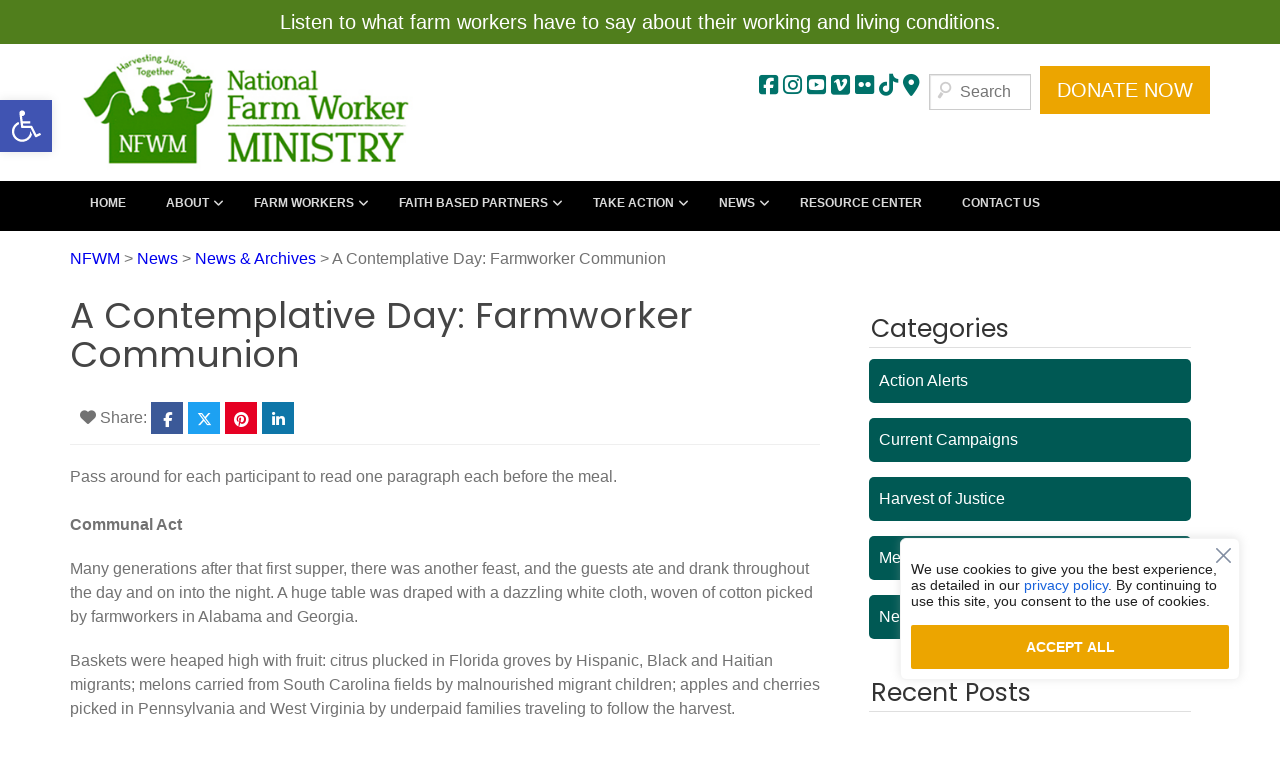

--- FILE ---
content_type: text/html; charset=UTF-8
request_url: https://nfwm.org/news/a-contemplative-day-farmworker-communion/
body_size: 36615
content:
 <!DOCTYPE html>
<html lang="en-US"  class="no-js">
<head>
  <meta charset="UTF-8" />
  <meta http-equiv="X-UA-Compatible" content="IE=edge">
  <meta name="viewport" content="width=device-width, initial-scale=1.0">
  <link rel="profile" href="https://gmpg.org/xfn/11" />
  <link rel="pingback" href="https://nfwm.org/xmlrpc.php" />
  <!-- Devices icons & Favicon
      Generate icon here:
    http://realfavicongenerator.net
        Picture should be at least 260x260
      -->


      <!-- HTML5 shim and Respond.js for IE8 support of HTML5 elements and media queries -->



              <!-- Animation -->
              <script>
      // Change <html> classes if JavaScript is enabled
      document.documentElement.classList.remove('no-js');
      document.documentElement.classList.add('js');
    </script>
    <style>
      .js .slideDown, .js .zoomIn, .js .slideInDown, .js .fadeIn, .js .slideInLeft, .js .slideInRight,.js .slideInUp { visibility: hidden; }
    </style>

    <!-- Animation Ends-->

    <meta name='robots' content='index, follow, max-image-preview:large, max-snippet:-1, max-video-preview:-1' />
<meta name="dlm-version" content="5.1.6">
	<!-- This site is optimized with the Yoast SEO plugin v26.7 - https://yoast.com/wordpress/plugins/seo/ -->
	<title>A Contemplative Day: Farmworker Communion - NFWM</title>
	<link rel="canonical" href="https://nfwm.org/news/a-contemplative-day-farmworker-communion/" />
	<meta property="og:locale" content="en_US" />
	<meta property="og:type" content="article" />
	<meta property="og:title" content="A Contemplative Day: Farmworker Communion - NFWM" />
	<meta property="og:description" content="Pass around for each participant to read one paragraph each before the meal. Communal Act Many generations after that first supper, there was another feast, and the guests ate and drank throughout the day and on into the night. A huge table was draped with a dazzling white cloth, woven of cotton picked by farmworkers in Alabama and Georgia. Baskets were heaped high with fruit: citrus plucked in Florida groves by Hispanic, Black and Haitian migrants; melons carried from South Carolina fields by malnourished migrant children; apples and cherries picked in Pennsylvania and West Virginia by underpaid families traveling to follow the harvest. Platters were piled high with fresh vegetables: white and sweet potatoes, cucumbers, corn, beans, lettuce, cabbage, peppers, onions--each representing the hard labor of seasonal farmworkers. Throughout the feast, wine flowed--wine from vast California vineyards, where Latino laborers had organized, to demand and receive better pay and working conditions. And the people sat back and ate, and drank, and talked and laughed, and the air was clouded with smoke from their North Carolina tobacco. When the hour was come, a brown skinned guest, wearing worn overalls, stood among them, took the remaining bread, offered thanks, and gave it to them, saying, &quot;This is my body, which is given for you; take and eat, in remembrance of all of us who labor in the fields, that you might eat.&#039; And likewise, she took the wine and when she had given thanks, gave it to them. And she said to them, &quot;This is the blood of the migrant farmworkers, which is shed for many. Verily, I say unto you, we will not drink of the good wine, nor eat of the feast until the kingdom of God comes to this earth.&quot; Read More &raquo;" />
	<meta property="og:url" content="https://nfwm.org/news/a-contemplative-day-farmworker-communion/" />
	<meta property="og:site_name" content="NFWM" />
	<meta property="article:publisher" content="https://www.facebook.com/nfwministry/" />
	<meta property="article:published_time" content="2009-05-28T16:43:56+00:00" />
	<meta name="author" content="Admin" />
	<meta name="twitter:card" content="summary_large_image" />
	<meta name="twitter:creator" content="@nfwministry" />
	<meta name="twitter:site" content="@nfwministry" />
	<meta name="twitter:label1" content="Written by" />
	<meta name="twitter:data1" content="Admin" />
	<meta name="twitter:label2" content="Est. reading time" />
	<meta name="twitter:data2" content="1 minute" />
	<script type="application/ld+json" class="yoast-schema-graph">{"@context":"https://schema.org","@graph":[{"@type":"Article","@id":"https://nfwm.org/news/a-contemplative-day-farmworker-communion/#article","isPartOf":{"@id":"https://nfwm.org/news/a-contemplative-day-farmworker-communion/"},"author":{"name":"Admin","@id":"https://nfwm.org/#/schema/person/461bcf7fa3195379cc61d66a45cc67c0"},"headline":"A Contemplative Day: Farmworker Communion","datePublished":"2009-05-28T16:43:56+00:00","mainEntityOfPage":{"@id":"https://nfwm.org/news/a-contemplative-day-farmworker-communion/"},"wordCount":296,"publisher":{"@id":"https://nfwm.org/#organization"},"keywords":["California","Contemplative Day","Florida"],"articleSection":["News &amp; Archives"],"inLanguage":"en-US"},{"@type":"WebPage","@id":"https://nfwm.org/news/a-contemplative-day-farmworker-communion/","url":"https://nfwm.org/news/a-contemplative-day-farmworker-communion/","name":"A Contemplative Day: Farmworker Communion - NFWM","isPartOf":{"@id":"https://nfwm.org/#website"},"datePublished":"2009-05-28T16:43:56+00:00","breadcrumb":{"@id":"https://nfwm.org/news/a-contemplative-day-farmworker-communion/#breadcrumb"},"inLanguage":"en-US","potentialAction":[{"@type":"ReadAction","target":["https://nfwm.org/news/a-contemplative-day-farmworker-communion/"]}]},{"@type":"BreadcrumbList","@id":"https://nfwm.org/news/a-contemplative-day-farmworker-communion/#breadcrumb","itemListElement":[{"@type":"ListItem","position":1,"name":"Home","item":"https://nfwm.org/"},{"@type":"ListItem","position":2,"name":"News","item":"https://nfwm.org/news/"},{"@type":"ListItem","position":3,"name":"A Contemplative Day: Farmworker Communion"}]},{"@type":"WebSite","@id":"https://nfwm.org/#website","url":"https://nfwm.org/","name":"NFWM","description":"National Farmworker Ministry","publisher":{"@id":"https://nfwm.org/#organization"},"potentialAction":[{"@type":"SearchAction","target":{"@type":"EntryPoint","urlTemplate":"https://nfwm.org/?s={search_term_string}"},"query-input":{"@type":"PropertyValueSpecification","valueRequired":true,"valueName":"search_term_string"}}],"inLanguage":"en-US"},{"@type":"Organization","@id":"https://nfwm.org/#organization","name":"National Farm Worker Ministry","url":"https://nfwm.org/","logo":{"@type":"ImageObject","inLanguage":"en-US","@id":"https://nfwm.org/#/schema/logo/image/","url":"https://nfwm.org/wp-content/uploads/2017/08/NFWM_Logo_green-1.jpg","contentUrl":"https://nfwm.org/wp-content/uploads/2017/08/NFWM_Logo_green-1.jpg","width":544,"height":493,"caption":"National Farm Worker Ministry"},"image":{"@id":"https://nfwm.org/#/schema/logo/image/"},"sameAs":["https://www.facebook.com/nfwministry/","https://x.com/nfwministry","https://www.youtube.com/user/FarmworkerMinistry","https://www.youtube.com/channel/UCXI6IdQlXpjV16DSb735W9Q"]},{"@type":"Person","@id":"https://nfwm.org/#/schema/person/461bcf7fa3195379cc61d66a45cc67c0","name":"Admin","image":{"@type":"ImageObject","inLanguage":"en-US","@id":"https://nfwm.org/#/schema/person/image/","url":"https://secure.gravatar.com/avatar/d594037178418a2cd476a90372035dd2861943e675ceab4ae11b979e6cfed40c?s=96&d=mm&r=g","contentUrl":"https://secure.gravatar.com/avatar/d594037178418a2cd476a90372035dd2861943e675ceab4ae11b979e6cfed40c?s=96&d=mm&r=g","caption":"Admin"},"url":"https://nfwm.org/author/devnfwm8456/"}]}</script>
	<!-- / Yoast SEO plugin. -->


<link rel='dns-prefetch' href='//translate.google.com' />
<link rel='dns-prefetch' href='//fonts.googleapis.com' />
<link rel="alternate" type="application/rss+xml" title="NFWM &raquo; Feed" href="https://nfwm.org/feed/" />
<link rel="alternate" type="application/rss+xml" title="NFWM &raquo; Comments Feed" href="https://nfwm.org/comments/feed/" />
<link rel="alternate" title="oEmbed (JSON)" type="application/json+oembed" href="https://nfwm.org/wp-json/oembed/1.0/embed?url=https%3A%2F%2Fnfwm.org%2Fnews%2Fa-contemplative-day-farmworker-communion%2F" />
<link rel="alternate" title="oEmbed (XML)" type="text/xml+oembed" href="https://nfwm.org/wp-json/oembed/1.0/embed?url=https%3A%2F%2Fnfwm.org%2Fnews%2Fa-contemplative-day-farmworker-communion%2F&#038;format=xml" />
		<!-- This site uses the Google Analytics by MonsterInsights plugin v9.11.1 - Using Analytics tracking - https://www.monsterinsights.com/ -->
							<script src="//www.googletagmanager.com/gtag/js?id=G-NZ2GWN1NG4"  data-cfasync="false" data-wpfc-render="false" type="text/javascript" async></script>
			<script data-cfasync="false" data-wpfc-render="false" type="text/javascript">
				var mi_version = '9.11.1';
				var mi_track_user = true;
				var mi_no_track_reason = '';
								var MonsterInsightsDefaultLocations = {"page_location":"https:\/\/nfwm.org\/news\/a-contemplative-day-farmworker-communion\/"};
								if ( typeof MonsterInsightsPrivacyGuardFilter === 'function' ) {
					var MonsterInsightsLocations = (typeof MonsterInsightsExcludeQuery === 'object') ? MonsterInsightsPrivacyGuardFilter( MonsterInsightsExcludeQuery ) : MonsterInsightsPrivacyGuardFilter( MonsterInsightsDefaultLocations );
				} else {
					var MonsterInsightsLocations = (typeof MonsterInsightsExcludeQuery === 'object') ? MonsterInsightsExcludeQuery : MonsterInsightsDefaultLocations;
				}

								var disableStrs = [
										'ga-disable-G-NZ2GWN1NG4',
									];

				/* Function to detect opted out users */
				function __gtagTrackerIsOptedOut() {
					for (var index = 0; index < disableStrs.length; index++) {
						if (document.cookie.indexOf(disableStrs[index] + '=true') > -1) {
							return true;
						}
					}

					return false;
				}

				/* Disable tracking if the opt-out cookie exists. */
				if (__gtagTrackerIsOptedOut()) {
					for (var index = 0; index < disableStrs.length; index++) {
						window[disableStrs[index]] = true;
					}
				}

				/* Opt-out function */
				function __gtagTrackerOptout() {
					for (var index = 0; index < disableStrs.length; index++) {
						document.cookie = disableStrs[index] + '=true; expires=Thu, 31 Dec 2099 23:59:59 UTC; path=/';
						window[disableStrs[index]] = true;
					}
				}

				if ('undefined' === typeof gaOptout) {
					function gaOptout() {
						__gtagTrackerOptout();
					}
				}
								window.dataLayer = window.dataLayer || [];

				window.MonsterInsightsDualTracker = {
					helpers: {},
					trackers: {},
				};
				if (mi_track_user) {
					function __gtagDataLayer() {
						dataLayer.push(arguments);
					}

					function __gtagTracker(type, name, parameters) {
						if (!parameters) {
							parameters = {};
						}

						if (parameters.send_to) {
							__gtagDataLayer.apply(null, arguments);
							return;
						}

						if (type === 'event') {
														parameters.send_to = monsterinsights_frontend.v4_id;
							var hookName = name;
							if (typeof parameters['event_category'] !== 'undefined') {
								hookName = parameters['event_category'] + ':' + name;
							}

							if (typeof MonsterInsightsDualTracker.trackers[hookName] !== 'undefined') {
								MonsterInsightsDualTracker.trackers[hookName](parameters);
							} else {
								__gtagDataLayer('event', name, parameters);
							}
							
						} else {
							__gtagDataLayer.apply(null, arguments);
						}
					}

					__gtagTracker('js', new Date());
					__gtagTracker('set', {
						'developer_id.dZGIzZG': true,
											});
					if ( MonsterInsightsLocations.page_location ) {
						__gtagTracker('set', MonsterInsightsLocations);
					}
										__gtagTracker('config', 'G-NZ2GWN1NG4', {"forceSSL":"true"} );
										window.gtag = __gtagTracker;										(function () {
						/* https://developers.google.com/analytics/devguides/collection/analyticsjs/ */
						/* ga and __gaTracker compatibility shim. */
						var noopfn = function () {
							return null;
						};
						var newtracker = function () {
							return new Tracker();
						};
						var Tracker = function () {
							return null;
						};
						var p = Tracker.prototype;
						p.get = noopfn;
						p.set = noopfn;
						p.send = function () {
							var args = Array.prototype.slice.call(arguments);
							args.unshift('send');
							__gaTracker.apply(null, args);
						};
						var __gaTracker = function () {
							var len = arguments.length;
							if (len === 0) {
								return;
							}
							var f = arguments[len - 1];
							if (typeof f !== 'object' || f === null || typeof f.hitCallback !== 'function') {
								if ('send' === arguments[0]) {
									var hitConverted, hitObject = false, action;
									if ('event' === arguments[1]) {
										if ('undefined' !== typeof arguments[3]) {
											hitObject = {
												'eventAction': arguments[3],
												'eventCategory': arguments[2],
												'eventLabel': arguments[4],
												'value': arguments[5] ? arguments[5] : 1,
											}
										}
									}
									if ('pageview' === arguments[1]) {
										if ('undefined' !== typeof arguments[2]) {
											hitObject = {
												'eventAction': 'page_view',
												'page_path': arguments[2],
											}
										}
									}
									if (typeof arguments[2] === 'object') {
										hitObject = arguments[2];
									}
									if (typeof arguments[5] === 'object') {
										Object.assign(hitObject, arguments[5]);
									}
									if ('undefined' !== typeof arguments[1].hitType) {
										hitObject = arguments[1];
										if ('pageview' === hitObject.hitType) {
											hitObject.eventAction = 'page_view';
										}
									}
									if (hitObject) {
										action = 'timing' === arguments[1].hitType ? 'timing_complete' : hitObject.eventAction;
										hitConverted = mapArgs(hitObject);
										__gtagTracker('event', action, hitConverted);
									}
								}
								return;
							}

							function mapArgs(args) {
								var arg, hit = {};
								var gaMap = {
									'eventCategory': 'event_category',
									'eventAction': 'event_action',
									'eventLabel': 'event_label',
									'eventValue': 'event_value',
									'nonInteraction': 'non_interaction',
									'timingCategory': 'event_category',
									'timingVar': 'name',
									'timingValue': 'value',
									'timingLabel': 'event_label',
									'page': 'page_path',
									'location': 'page_location',
									'title': 'page_title',
									'referrer' : 'page_referrer',
								};
								for (arg in args) {
																		if (!(!args.hasOwnProperty(arg) || !gaMap.hasOwnProperty(arg))) {
										hit[gaMap[arg]] = args[arg];
									} else {
										hit[arg] = args[arg];
									}
								}
								return hit;
							}

							try {
								f.hitCallback();
							} catch (ex) {
							}
						};
						__gaTracker.create = newtracker;
						__gaTracker.getByName = newtracker;
						__gaTracker.getAll = function () {
							return [];
						};
						__gaTracker.remove = noopfn;
						__gaTracker.loaded = true;
						window['__gaTracker'] = __gaTracker;
					})();
									} else {
										console.log("");
					(function () {
						function __gtagTracker() {
							return null;
						}

						window['__gtagTracker'] = __gtagTracker;
						window['gtag'] = __gtagTracker;
					})();
									}
			</script>
							<!-- / Google Analytics by MonsterInsights -->
		<style id='wp-img-auto-sizes-contain-inline-css' type='text/css'>
img:is([sizes=auto i],[sizes^="auto," i]){contain-intrinsic-size:3000px 1500px}
/*# sourceURL=wp-img-auto-sizes-contain-inline-css */
</style>
<style id='wp-emoji-styles-inline-css' type='text/css'>

	img.wp-smiley, img.emoji {
		display: inline !important;
		border: none !important;
		box-shadow: none !important;
		height: 1em !important;
		width: 1em !important;
		margin: 0 0.07em !important;
		vertical-align: -0.1em !important;
		background: none !important;
		padding: 0 !important;
	}
/*# sourceURL=wp-emoji-styles-inline-css */
</style>
<style id='wp-block-library-inline-css' type='text/css'>
:root{--wp-block-synced-color:#7a00df;--wp-block-synced-color--rgb:122,0,223;--wp-bound-block-color:var(--wp-block-synced-color);--wp-editor-canvas-background:#ddd;--wp-admin-theme-color:#007cba;--wp-admin-theme-color--rgb:0,124,186;--wp-admin-theme-color-darker-10:#006ba1;--wp-admin-theme-color-darker-10--rgb:0,107,160.5;--wp-admin-theme-color-darker-20:#005a87;--wp-admin-theme-color-darker-20--rgb:0,90,135;--wp-admin-border-width-focus:2px}@media (min-resolution:192dpi){:root{--wp-admin-border-width-focus:1.5px}}.wp-element-button{cursor:pointer}:root .has-very-light-gray-background-color{background-color:#eee}:root .has-very-dark-gray-background-color{background-color:#313131}:root .has-very-light-gray-color{color:#eee}:root .has-very-dark-gray-color{color:#313131}:root .has-vivid-green-cyan-to-vivid-cyan-blue-gradient-background{background:linear-gradient(135deg,#00d084,#0693e3)}:root .has-purple-crush-gradient-background{background:linear-gradient(135deg,#34e2e4,#4721fb 50%,#ab1dfe)}:root .has-hazy-dawn-gradient-background{background:linear-gradient(135deg,#faaca8,#dad0ec)}:root .has-subdued-olive-gradient-background{background:linear-gradient(135deg,#fafae1,#67a671)}:root .has-atomic-cream-gradient-background{background:linear-gradient(135deg,#fdd79a,#004a59)}:root .has-nightshade-gradient-background{background:linear-gradient(135deg,#330968,#31cdcf)}:root .has-midnight-gradient-background{background:linear-gradient(135deg,#020381,#2874fc)}:root{--wp--preset--font-size--normal:16px;--wp--preset--font-size--huge:42px}.has-regular-font-size{font-size:1em}.has-larger-font-size{font-size:2.625em}.has-normal-font-size{font-size:var(--wp--preset--font-size--normal)}.has-huge-font-size{font-size:var(--wp--preset--font-size--huge)}.has-text-align-center{text-align:center}.has-text-align-left{text-align:left}.has-text-align-right{text-align:right}.has-fit-text{white-space:nowrap!important}#end-resizable-editor-section{display:none}.aligncenter{clear:both}.items-justified-left{justify-content:flex-start}.items-justified-center{justify-content:center}.items-justified-right{justify-content:flex-end}.items-justified-space-between{justify-content:space-between}.screen-reader-text{border:0;clip-path:inset(50%);height:1px;margin:-1px;overflow:hidden;padding:0;position:absolute;width:1px;word-wrap:normal!important}.screen-reader-text:focus{background-color:#ddd;clip-path:none;color:#444;display:block;font-size:1em;height:auto;left:5px;line-height:normal;padding:15px 23px 14px;text-decoration:none;top:5px;width:auto;z-index:100000}html :where(.has-border-color){border-style:solid}html :where([style*=border-top-color]){border-top-style:solid}html :where([style*=border-right-color]){border-right-style:solid}html :where([style*=border-bottom-color]){border-bottom-style:solid}html :where([style*=border-left-color]){border-left-style:solid}html :where([style*=border-width]){border-style:solid}html :where([style*=border-top-width]){border-top-style:solid}html :where([style*=border-right-width]){border-right-style:solid}html :where([style*=border-bottom-width]){border-bottom-style:solid}html :where([style*=border-left-width]){border-left-style:solid}html :where(img[class*=wp-image-]){height:auto;max-width:100%}:where(figure){margin:0 0 1em}html :where(.is-position-sticky){--wp-admin--admin-bar--position-offset:var(--wp-admin--admin-bar--height,0px)}@media screen and (max-width:600px){html :where(.is-position-sticky){--wp-admin--admin-bar--position-offset:0px}}

/*# sourceURL=wp-block-library-inline-css */
</style><style id='global-styles-inline-css' type='text/css'>
:root{--wp--preset--aspect-ratio--square: 1;--wp--preset--aspect-ratio--4-3: 4/3;--wp--preset--aspect-ratio--3-4: 3/4;--wp--preset--aspect-ratio--3-2: 3/2;--wp--preset--aspect-ratio--2-3: 2/3;--wp--preset--aspect-ratio--16-9: 16/9;--wp--preset--aspect-ratio--9-16: 9/16;--wp--preset--color--black: #000000;--wp--preset--color--cyan-bluish-gray: #abb8c3;--wp--preset--color--white: #ffffff;--wp--preset--color--pale-pink: #f78da7;--wp--preset--color--vivid-red: #cf2e2e;--wp--preset--color--luminous-vivid-orange: #ff6900;--wp--preset--color--luminous-vivid-amber: #fcb900;--wp--preset--color--light-green-cyan: #7bdcb5;--wp--preset--color--vivid-green-cyan: #00d084;--wp--preset--color--pale-cyan-blue: #8ed1fc;--wp--preset--color--vivid-cyan-blue: #0693e3;--wp--preset--color--vivid-purple: #9b51e0;--wp--preset--gradient--vivid-cyan-blue-to-vivid-purple: linear-gradient(135deg,rgb(6,147,227) 0%,rgb(155,81,224) 100%);--wp--preset--gradient--light-green-cyan-to-vivid-green-cyan: linear-gradient(135deg,rgb(122,220,180) 0%,rgb(0,208,130) 100%);--wp--preset--gradient--luminous-vivid-amber-to-luminous-vivid-orange: linear-gradient(135deg,rgb(252,185,0) 0%,rgb(255,105,0) 100%);--wp--preset--gradient--luminous-vivid-orange-to-vivid-red: linear-gradient(135deg,rgb(255,105,0) 0%,rgb(207,46,46) 100%);--wp--preset--gradient--very-light-gray-to-cyan-bluish-gray: linear-gradient(135deg,rgb(238,238,238) 0%,rgb(169,184,195) 100%);--wp--preset--gradient--cool-to-warm-spectrum: linear-gradient(135deg,rgb(74,234,220) 0%,rgb(151,120,209) 20%,rgb(207,42,186) 40%,rgb(238,44,130) 60%,rgb(251,105,98) 80%,rgb(254,248,76) 100%);--wp--preset--gradient--blush-light-purple: linear-gradient(135deg,rgb(255,206,236) 0%,rgb(152,150,240) 100%);--wp--preset--gradient--blush-bordeaux: linear-gradient(135deg,rgb(254,205,165) 0%,rgb(254,45,45) 50%,rgb(107,0,62) 100%);--wp--preset--gradient--luminous-dusk: linear-gradient(135deg,rgb(255,203,112) 0%,rgb(199,81,192) 50%,rgb(65,88,208) 100%);--wp--preset--gradient--pale-ocean: linear-gradient(135deg,rgb(255,245,203) 0%,rgb(182,227,212) 50%,rgb(51,167,181) 100%);--wp--preset--gradient--electric-grass: linear-gradient(135deg,rgb(202,248,128) 0%,rgb(113,206,126) 100%);--wp--preset--gradient--midnight: linear-gradient(135deg,rgb(2,3,129) 0%,rgb(40,116,252) 100%);--wp--preset--font-size--small: 13px;--wp--preset--font-size--medium: 20px;--wp--preset--font-size--large: 36px;--wp--preset--font-size--x-large: 42px;--wp--preset--spacing--20: 0.44rem;--wp--preset--spacing--30: 0.67rem;--wp--preset--spacing--40: 1rem;--wp--preset--spacing--50: 1.5rem;--wp--preset--spacing--60: 2.25rem;--wp--preset--spacing--70: 3.38rem;--wp--preset--spacing--80: 5.06rem;--wp--preset--shadow--natural: 6px 6px 9px rgba(0, 0, 0, 0.2);--wp--preset--shadow--deep: 12px 12px 50px rgba(0, 0, 0, 0.4);--wp--preset--shadow--sharp: 6px 6px 0px rgba(0, 0, 0, 0.2);--wp--preset--shadow--outlined: 6px 6px 0px -3px rgb(255, 255, 255), 6px 6px rgb(0, 0, 0);--wp--preset--shadow--crisp: 6px 6px 0px rgb(0, 0, 0);}:where(.is-layout-flex){gap: 0.5em;}:where(.is-layout-grid){gap: 0.5em;}body .is-layout-flex{display: flex;}.is-layout-flex{flex-wrap: wrap;align-items: center;}.is-layout-flex > :is(*, div){margin: 0;}body .is-layout-grid{display: grid;}.is-layout-grid > :is(*, div){margin: 0;}:where(.wp-block-columns.is-layout-flex){gap: 2em;}:where(.wp-block-columns.is-layout-grid){gap: 2em;}:where(.wp-block-post-template.is-layout-flex){gap: 1.25em;}:where(.wp-block-post-template.is-layout-grid){gap: 1.25em;}.has-black-color{color: var(--wp--preset--color--black) !important;}.has-cyan-bluish-gray-color{color: var(--wp--preset--color--cyan-bluish-gray) !important;}.has-white-color{color: var(--wp--preset--color--white) !important;}.has-pale-pink-color{color: var(--wp--preset--color--pale-pink) !important;}.has-vivid-red-color{color: var(--wp--preset--color--vivid-red) !important;}.has-luminous-vivid-orange-color{color: var(--wp--preset--color--luminous-vivid-orange) !important;}.has-luminous-vivid-amber-color{color: var(--wp--preset--color--luminous-vivid-amber) !important;}.has-light-green-cyan-color{color: var(--wp--preset--color--light-green-cyan) !important;}.has-vivid-green-cyan-color{color: var(--wp--preset--color--vivid-green-cyan) !important;}.has-pale-cyan-blue-color{color: var(--wp--preset--color--pale-cyan-blue) !important;}.has-vivid-cyan-blue-color{color: var(--wp--preset--color--vivid-cyan-blue) !important;}.has-vivid-purple-color{color: var(--wp--preset--color--vivid-purple) !important;}.has-black-background-color{background-color: var(--wp--preset--color--black) !important;}.has-cyan-bluish-gray-background-color{background-color: var(--wp--preset--color--cyan-bluish-gray) !important;}.has-white-background-color{background-color: var(--wp--preset--color--white) !important;}.has-pale-pink-background-color{background-color: var(--wp--preset--color--pale-pink) !important;}.has-vivid-red-background-color{background-color: var(--wp--preset--color--vivid-red) !important;}.has-luminous-vivid-orange-background-color{background-color: var(--wp--preset--color--luminous-vivid-orange) !important;}.has-luminous-vivid-amber-background-color{background-color: var(--wp--preset--color--luminous-vivid-amber) !important;}.has-light-green-cyan-background-color{background-color: var(--wp--preset--color--light-green-cyan) !important;}.has-vivid-green-cyan-background-color{background-color: var(--wp--preset--color--vivid-green-cyan) !important;}.has-pale-cyan-blue-background-color{background-color: var(--wp--preset--color--pale-cyan-blue) !important;}.has-vivid-cyan-blue-background-color{background-color: var(--wp--preset--color--vivid-cyan-blue) !important;}.has-vivid-purple-background-color{background-color: var(--wp--preset--color--vivid-purple) !important;}.has-black-border-color{border-color: var(--wp--preset--color--black) !important;}.has-cyan-bluish-gray-border-color{border-color: var(--wp--preset--color--cyan-bluish-gray) !important;}.has-white-border-color{border-color: var(--wp--preset--color--white) !important;}.has-pale-pink-border-color{border-color: var(--wp--preset--color--pale-pink) !important;}.has-vivid-red-border-color{border-color: var(--wp--preset--color--vivid-red) !important;}.has-luminous-vivid-orange-border-color{border-color: var(--wp--preset--color--luminous-vivid-orange) !important;}.has-luminous-vivid-amber-border-color{border-color: var(--wp--preset--color--luminous-vivid-amber) !important;}.has-light-green-cyan-border-color{border-color: var(--wp--preset--color--light-green-cyan) !important;}.has-vivid-green-cyan-border-color{border-color: var(--wp--preset--color--vivid-green-cyan) !important;}.has-pale-cyan-blue-border-color{border-color: var(--wp--preset--color--pale-cyan-blue) !important;}.has-vivid-cyan-blue-border-color{border-color: var(--wp--preset--color--vivid-cyan-blue) !important;}.has-vivid-purple-border-color{border-color: var(--wp--preset--color--vivid-purple) !important;}.has-vivid-cyan-blue-to-vivid-purple-gradient-background{background: var(--wp--preset--gradient--vivid-cyan-blue-to-vivid-purple) !important;}.has-light-green-cyan-to-vivid-green-cyan-gradient-background{background: var(--wp--preset--gradient--light-green-cyan-to-vivid-green-cyan) !important;}.has-luminous-vivid-amber-to-luminous-vivid-orange-gradient-background{background: var(--wp--preset--gradient--luminous-vivid-amber-to-luminous-vivid-orange) !important;}.has-luminous-vivid-orange-to-vivid-red-gradient-background{background: var(--wp--preset--gradient--luminous-vivid-orange-to-vivid-red) !important;}.has-very-light-gray-to-cyan-bluish-gray-gradient-background{background: var(--wp--preset--gradient--very-light-gray-to-cyan-bluish-gray) !important;}.has-cool-to-warm-spectrum-gradient-background{background: var(--wp--preset--gradient--cool-to-warm-spectrum) !important;}.has-blush-light-purple-gradient-background{background: var(--wp--preset--gradient--blush-light-purple) !important;}.has-blush-bordeaux-gradient-background{background: var(--wp--preset--gradient--blush-bordeaux) !important;}.has-luminous-dusk-gradient-background{background: var(--wp--preset--gradient--luminous-dusk) !important;}.has-pale-ocean-gradient-background{background: var(--wp--preset--gradient--pale-ocean) !important;}.has-electric-grass-gradient-background{background: var(--wp--preset--gradient--electric-grass) !important;}.has-midnight-gradient-background{background: var(--wp--preset--gradient--midnight) !important;}.has-small-font-size{font-size: var(--wp--preset--font-size--small) !important;}.has-medium-font-size{font-size: var(--wp--preset--font-size--medium) !important;}.has-large-font-size{font-size: var(--wp--preset--font-size--large) !important;}.has-x-large-font-size{font-size: var(--wp--preset--font-size--x-large) !important;}
/*# sourceURL=global-styles-inline-css */
</style>

<style id='classic-theme-styles-inline-css' type='text/css'>
/*! This file is auto-generated */
.wp-block-button__link{color:#fff;background-color:#32373c;border-radius:9999px;box-shadow:none;text-decoration:none;padding:calc(.667em + 2px) calc(1.333em + 2px);font-size:1.125em}.wp-block-file__button{background:#32373c;color:#fff;text-decoration:none}
/*# sourceURL=/wp-includes/css/classic-themes.min.css */
</style>
<link rel='stylesheet' id='cpsh-shortcodes-css' href='https://nfwm.org/wp-content/plugins/column-shortcodes//assets/css/shortcodes.css?ver=1.0.1' type='text/css' media='all' />
<link rel='stylesheet' id='contact-form-7-css' href='https://nfwm.org/wp-content/plugins/contact-form-7/includes/css/styles.css?ver=6.1.4' type='text/css' media='all' />
<link rel='stylesheet' id='dxc_goal_thermometer-css' href='https://nfwm.org/wp-content/plugins/dxc-thermometer/css/widget.css?ver=6.9' type='text/css' media='all' />
<link rel='stylesheet' id='google-language-translator-css' href='https://nfwm.org/wp-content/plugins/google-language-translator/css/style.css?ver=6.0.20' type='text/css' media='' />
<link rel='stylesheet' id='page-list-style-css' href='https://nfwm.org/wp-content/plugins/page-list/css/page-list.css?ver=5.9' type='text/css' media='all' />
<link rel='stylesheet' id='pdfp-public-css' href='https://nfwm.org/wp-content/plugins/pdf-poster/build/public.css?ver=2.3.1' type='text/css' media='all' />
<link rel='stylesheet' id='floorplan-styles-css' href='https://nfwm.org/wp-content/plugins/premium-presentations/front-end/css/floorplan.min.css?ver=6.9' type='text/css' media='all' />
<link rel='stylesheet' id='simple-banner-style-css' href='https://nfwm.org/wp-content/plugins/simple-banner/simple-banner.css?ver=3.2.0' type='text/css' media='all' />
<link rel='stylesheet' id='scrollup-css-css' href='https://nfwm.org/wp-content/plugins/smooth-scroll-up/css/scrollup.css?ver=6.9' type='text/css' media='all' />
<style id='scrollup-css-inline-css' type='text/css'>
a.scrollup-image {background-image: url("https://nfwm.org/wp-content/plugins/smooth-scroll-up/img/scrollup.png") !important; }
/*# sourceURL=scrollup-css-inline-css */
</style>
<link rel='stylesheet' id='wpos-slick-style-css' href='https://nfwm.org/wp-content/plugins/timeline-and-history-slider/assets/css/slick.css?ver=2.4.5' type='text/css' media='all' />
<link rel='stylesheet' id='tahs-public-style-css' href='https://nfwm.org/wp-content/plugins/timeline-and-history-slider/assets/css/slick-slider-style.css?ver=2.4.5' type='text/css' media='all' />
<link rel='stylesheet' id='ez-toc-css' href='https://nfwm.org/wp-content/plugins/easy-table-of-contents/assets/css/screen.min.css?ver=2.0.76' type='text/css' media='all' />
<style id='ez-toc-inline-css' type='text/css'>
div#ez-toc-container .ez-toc-title {font-size: 120%;}div#ez-toc-container .ez-toc-title {font-weight: 500;}div#ez-toc-container ul li , div#ez-toc-container ul li a {font-size: 95%;}div#ez-toc-container ul li , div#ez-toc-container ul li a {font-weight: 500;}div#ez-toc-container nav ul ul li {font-size: 90%;}.ez-toc-more-link {display: none;}#ez-toc-more-links-disabler {display: none;}.ez-toc-more-links-tgl { font-size: 95%; background: #fff; margin-top: 10px; border-radius: 10px; padding: 10px 20px; border: 1px solid #ccc; -webkit-box-shadow: none; text-decoration: none; letter-spacing: .05em; text-transform: capitalize; cursor: pointer; color: #999; display: inline-block; } .ez-toc-more-links-tgl:hover { background: #444; color: #eee; border-color: #444; } .ez-toc-more-links-tgl span {position: relative;} .ez-toc-more-links-tgl .ez-toc-more-txt {bottom: 0.5px;} .ez-toc-more-links-tgl .ez-toc-less-txt {bottom: 1px;} .ez-toc-more-links-tgl svg {margin-left: 5px;}.ez-toc-sub-hd-hide, #ez-toc-open-sub-hd .ez-toc-sub-hd-close, #ez-toc-open-sub-hd-active .ez-toc-sub-hd-open { display: none; } #ez-toc-open-sub-hd-active + .ez-toc-sub-hd-hide { display: block; } .ez-toc-sub-hd-wrpr { margin-left: 5px;cursor: pointer; }
.ez-toc-container-direction {direction: ltr;}.ez-toc-counter ul{counter-reset: item ;}.ez-toc-counter nav ul li a::before {content: counters(item, '.', decimal) '. ';display: inline-block;counter-increment: item;flex-grow: 0;flex-shrink: 0;margin-right: .2em; float: left; }.ez-toc-widget-direction {direction: ltr;}.ez-toc-widget-container ul{counter-reset: item ;}.ez-toc-widget-container nav ul li a::before {content: counters(item, '.', decimal) '. ';display: inline-block;counter-increment: item;flex-grow: 0;flex-shrink: 0;margin-right: .2em; float: left; }
/*# sourceURL=ez-toc-inline-css */
</style>
<link rel='stylesheet' id='pojo-a11y-css' href='https://nfwm.org/wp-content/plugins/pojo-accessibility/modules/legacy/assets/css/style.min.css?ver=1.0.0' type='text/css' media='all' />
<link rel='stylesheet' id='ubermenu-css' href='https://nfwm.org/wp-content/plugins/ubermenu/pro/assets/css/ubermenu.min.css?ver=3.8.5' type='text/css' media='all' />
<link rel='stylesheet' id='ubermenu-black-white-2-css' href='https://nfwm.org/wp-content/plugins/ubermenu/assets/css/skins/blackwhite2.css?ver=6.9' type='text/css' media='all' />
<link rel='stylesheet' id='ubermenu-font-awesome-all-css' href='https://nfwm.org/wp-content/plugins/ubermenu/assets/fontawesome/css/all.min.css?ver=6.9' type='text/css' media='all' />
<link rel='stylesheet' id='lgc-unsemantic-grid-responsive-tablet-css' href='https://nfwm.org/wp-content/plugins/lightweight-grid-columns/css/unsemantic-grid-responsive-tablet.css?ver=1.0' type='text/css' media='all' />
<link rel='stylesheet' id='font-poppins-css' href='//fonts.googleapis.com/css2?family=Poppins%3Awght%40300%3B400&#038;display=swap&#038;ver=6.9' type='text/css' media='all' />
<link rel='stylesheet' id='boostrapscreen-css' href='https://nfwm.org/wp-content/themes/nfwm/css/bootstrap.min.css?ver=6.9' type='text/css' media='all' />
<link rel='stylesheet' id='fontawesome-css' href='https://nfwm.org/wp-content/plugins/m5-shortcodes/public//fontawesome/css/all.min.css?ver=all' type='text/css' media='all' />
<link rel='stylesheet' id='fontawesome-v4-css' href='https://nfwm.org/wp-content/plugins/m5-shortcodes/public//fontawesome/css/v4-shims.css?ver=all' type='text/css' media='all' />
<link rel='stylesheet' id='theme-main-styles-css' href='https://nfwm.org/wp-content/themes/nfwm/style.css?ver=1.0.0.0.1' type='text/css' media='all' />
<link rel='stylesheet' id='m5-shortcodes-css' href='https://nfwm.org/wp-content/plugins/m5-shortcodes/public/css/m5-shortcodes-public.css?ver=1.0.14' type='text/css' media='all' />
<script type="text/javascript" id="cookie-law-info-js-extra">
/* <![CDATA[ */
var _ckyConfig = {"_ipData":[],"_assetsURL":"https://nfwm.org/wp-content/plugins/cookie-law-info/lite/frontend/images/","_publicURL":"https://nfwm.org","_expiry":"365","_categories":[{"name":"Necessary","slug":"necessary","isNecessary":true,"ccpaDoNotSell":true,"cookies":[],"active":true,"defaultConsent":{"gdpr":true,"ccpa":true}},{"name":"Functional","slug":"functional","isNecessary":false,"ccpaDoNotSell":true,"cookies":[],"active":true,"defaultConsent":{"gdpr":false,"ccpa":false}},{"name":"Analytics","slug":"analytics","isNecessary":false,"ccpaDoNotSell":true,"cookies":[],"active":true,"defaultConsent":{"gdpr":false,"ccpa":false}},{"name":"Performance","slug":"performance","isNecessary":false,"ccpaDoNotSell":true,"cookies":[],"active":true,"defaultConsent":{"gdpr":false,"ccpa":false}},{"name":"Advertisement","slug":"advertisement","isNecessary":false,"ccpaDoNotSell":true,"cookies":[],"active":true,"defaultConsent":{"gdpr":false,"ccpa":false}}],"_activeLaw":"gdpr","_rootDomain":"","_block":"1","_showBanner":"1","_bannerConfig":{"settings":{"type":"box","preferenceCenterType":"popup","position":"bottom-right","applicableLaw":"gdpr"},"behaviours":{"reloadBannerOnAccept":false,"loadAnalyticsByDefault":false,"animations":{"onLoad":"animate","onHide":"sticky"}},"config":{"revisitConsent":{"status":false,"tag":"revisit-consent","position":"bottom-left","meta":{"url":"#"},"styles":{"background-color":"#0056A7"},"elements":{"title":{"type":"text","tag":"revisit-consent-title","status":true,"styles":{"color":"#0056a7"}}}},"preferenceCenter":{"toggle":{"status":true,"tag":"detail-category-toggle","type":"toggle","states":{"active":{"styles":{"background-color":"#1863DC"}},"inactive":{"styles":{"background-color":"#D0D5D2"}}}}},"categoryPreview":{"status":false,"toggle":{"status":true,"tag":"detail-category-preview-toggle","type":"toggle","states":{"active":{"styles":{"background-color":"#1863DC"}},"inactive":{"styles":{"background-color":"#D0D5D2"}}}}},"videoPlaceholder":{"status":true,"styles":{"background-color":"#000000","border-color":"#000000","color":"#ffffff"}},"readMore":{"status":false,"tag":"readmore-button","type":"link","meta":{"noFollow":true,"newTab":true},"styles":{"color":"#1863DC","background-color":"transparent","border-color":"transparent"}},"showMore":{"status":true,"tag":"show-desc-button","type":"button","styles":{"color":"#1863DC"}},"showLess":{"status":true,"tag":"hide-desc-button","type":"button","styles":{"color":"#1863DC"}},"alwaysActive":{"status":true,"tag":"always-active","styles":{"color":"#008000"}},"manualLinks":{"status":true,"tag":"manual-links","type":"link","styles":{"color":"#1863DC"}},"auditTable":{"status":false},"optOption":{"status":true,"toggle":{"status":true,"tag":"optout-option-toggle","type":"toggle","states":{"active":{"styles":{"background-color":"#1863dc"}},"inactive":{"styles":{"background-color":"#FFFFFF"}}}}}}},"_version":"3.3.9.1","_logConsent":"1","_tags":[{"tag":"accept-button","styles":{"color":"#FFFFFF","background-color":"#ECA500","border-color":"#ECA500"}},{"tag":"reject-button","styles":{"color":"#1863DC","background-color":"transparent","border-color":"#1863DC"}},{"tag":"settings-button","styles":{"color":"#1863DC","background-color":"transparent","border-color":"#1863DC"}},{"tag":"readmore-button","styles":{"color":"#1863DC","background-color":"transparent","border-color":"transparent"}},{"tag":"donotsell-button","styles":{"color":"#1863DC","background-color":"transparent","border-color":"transparent"}},{"tag":"show-desc-button","styles":{"color":"#1863DC"}},{"tag":"hide-desc-button","styles":{"color":"#1863DC"}},{"tag":"cky-always-active","styles":[]},{"tag":"cky-link","styles":[]},{"tag":"accept-button","styles":{"color":"#FFFFFF","background-color":"#ECA500","border-color":"#ECA500"}},{"tag":"revisit-consent","styles":{"background-color":"#0056A7"}}],"_shortCodes":[{"key":"cky_readmore","content":"\u003Ca href=\"#\" class=\"cky-policy\" aria-label=\"Cookie Policy\" target=\"_blank\" rel=\"noopener\" data-cky-tag=\"readmore-button\"\u003ECookie Policy\u003C/a\u003E","tag":"readmore-button","status":false,"attributes":{"rel":"nofollow","target":"_blank"}},{"key":"cky_show_desc","content":"\u003Cbutton class=\"cky-show-desc-btn\" data-cky-tag=\"show-desc-button\" aria-label=\"Show more\"\u003EShow more\u003C/button\u003E","tag":"show-desc-button","status":true,"attributes":[]},{"key":"cky_hide_desc","content":"\u003Cbutton class=\"cky-show-desc-btn\" data-cky-tag=\"hide-desc-button\" aria-label=\"Show less\"\u003EShow less\u003C/button\u003E","tag":"hide-desc-button","status":true,"attributes":[]},{"key":"cky_optout_show_desc","content":"[cky_optout_show_desc]","tag":"optout-show-desc-button","status":true,"attributes":[]},{"key":"cky_optout_hide_desc","content":"[cky_optout_hide_desc]","tag":"optout-hide-desc-button","status":true,"attributes":[]},{"key":"cky_category_toggle_label","content":"[cky_{{status}}_category_label] [cky_preference_{{category_slug}}_title]","tag":"","status":true,"attributes":[]},{"key":"cky_enable_category_label","content":"Enable","tag":"","status":true,"attributes":[]},{"key":"cky_disable_category_label","content":"Disable","tag":"","status":true,"attributes":[]},{"key":"cky_video_placeholder","content":"\u003Cdiv class=\"video-placeholder-normal\" data-cky-tag=\"video-placeholder\" id=\"[UNIQUEID]\"\u003E\u003Cp class=\"video-placeholder-text-normal\" data-cky-tag=\"placeholder-title\"\u003EPlease accept cookies to access this content\u003C/p\u003E\u003C/div\u003E","tag":"","status":true,"attributes":[]},{"key":"cky_enable_optout_label","content":"Enable","tag":"","status":true,"attributes":[]},{"key":"cky_disable_optout_label","content":"Disable","tag":"","status":true,"attributes":[]},{"key":"cky_optout_toggle_label","content":"[cky_{{status}}_optout_label] [cky_optout_option_title]","tag":"","status":true,"attributes":[]},{"key":"cky_optout_option_title","content":"Do Not Sell or Share My Personal Information","tag":"","status":true,"attributes":[]},{"key":"cky_optout_close_label","content":"Close","tag":"","status":true,"attributes":[]},{"key":"cky_preference_close_label","content":"Close","tag":"","status":true,"attributes":[]}],"_rtl":"","_language":"en","_providersToBlock":[]};
var _ckyStyles = {"css":".cky-overlay{background: #000000; opacity: 0.4; position: fixed; top: 0; left: 0; width: 100%; height: 100%; z-index: 99999999;}.cky-hide{display: none;}.cky-btn-revisit-wrapper{display: flex; align-items: center; justify-content: center; background: #0056a7; width: 45px; height: 45px; border-radius: 50%; position: fixed; z-index: 999999; cursor: pointer;}.cky-revisit-bottom-left{bottom: 15px; left: 15px;}.cky-revisit-bottom-right{bottom: 15px; right: 15px;}.cky-btn-revisit-wrapper .cky-btn-revisit{display: flex; align-items: center; justify-content: center; background: none; border: none; cursor: pointer; position: relative; margin: 0; padding: 0;}.cky-btn-revisit-wrapper .cky-btn-revisit img{max-width: fit-content; margin: 0; height: 30px; width: 30px;}.cky-revisit-bottom-left:hover::before{content: attr(data-tooltip); position: absolute; background: #4e4b66; color: #ffffff; left: calc(100% + 7px); font-size: 12px; line-height: 16px; width: max-content; padding: 4px 8px; border-radius: 4px;}.cky-revisit-bottom-left:hover::after{position: absolute; content: \"\"; border: 5px solid transparent; left: calc(100% + 2px); border-left-width: 0; border-right-color: #4e4b66;}.cky-revisit-bottom-right:hover::before{content: attr(data-tooltip); position: absolute; background: #4e4b66; color: #ffffff; right: calc(100% + 7px); font-size: 12px; line-height: 16px; width: max-content; padding: 4px 8px; border-radius: 4px;}.cky-revisit-bottom-right:hover::after{position: absolute; content: \"\"; border: 5px solid transparent; right: calc(100% + 2px); border-right-width: 0; border-left-color: #4e4b66;}.cky-revisit-hide{display: none;}.cky-consent-container{position: fixed; width: 440px; box-sizing: border-box; z-index: 9999999; border-radius: 6px;}.cky-consent-container .cky-consent-bar{background: #ffffff; border: 1px solid; padding: 20px 26px; box-shadow: 0 -1px 10px 0 #acabab4d; border-radius: 6px;}.cky-box-bottom-left{bottom: 40px; left: 40px;}.cky-box-bottom-right{bottom: 40px; right: 40px;}.cky-box-top-left{top: 40px; left: 40px;}.cky-box-top-right{top: 40px; right: 40px;}.cky-custom-brand-logo-wrapper .cky-custom-brand-logo{width: 100px; height: auto; margin: 0 0 12px 0;}.cky-notice .cky-title{color: #212121; font-weight: 700; font-size: 18px; line-height: 24px; margin: 0 0 12px 0;}.cky-notice-des *,.cky-preference-content-wrapper *,.cky-accordion-header-des *,.cky-gpc-wrapper .cky-gpc-desc *{font-size: 14px;}.cky-notice-des{color: #212121; font-size: 14px; line-height: 24px; font-weight: 400;}.cky-notice-des img{height: 25px; width: 25px;}.cky-consent-bar .cky-notice-des p,.cky-gpc-wrapper .cky-gpc-desc p,.cky-preference-body-wrapper .cky-preference-content-wrapper p,.cky-accordion-header-wrapper .cky-accordion-header-des p,.cky-cookie-des-table li div:last-child p{color: inherit; margin-top: 0; overflow-wrap: break-word;}.cky-notice-des P:last-child,.cky-preference-content-wrapper p:last-child,.cky-cookie-des-table li div:last-child p:last-child,.cky-gpc-wrapper .cky-gpc-desc p:last-child{margin-bottom: 0;}.cky-notice-des a.cky-policy,.cky-notice-des button.cky-policy{font-size: 14px; color: #1863dc; white-space: nowrap; cursor: pointer; background: transparent; border: 1px solid; text-decoration: underline;}.cky-notice-des button.cky-policy{padding: 0;}.cky-notice-des a.cky-policy:focus-visible,.cky-notice-des button.cky-policy:focus-visible,.cky-preference-content-wrapper .cky-show-desc-btn:focus-visible,.cky-accordion-header .cky-accordion-btn:focus-visible,.cky-preference-header .cky-btn-close:focus-visible,.cky-switch input[type=\"checkbox\"]:focus-visible,.cky-footer-wrapper a:focus-visible,.cky-btn:focus-visible{outline: 2px solid #1863dc; outline-offset: 2px;}.cky-btn:focus:not(:focus-visible),.cky-accordion-header .cky-accordion-btn:focus:not(:focus-visible),.cky-preference-content-wrapper .cky-show-desc-btn:focus:not(:focus-visible),.cky-btn-revisit-wrapper .cky-btn-revisit:focus:not(:focus-visible),.cky-preference-header .cky-btn-close:focus:not(:focus-visible),.cky-consent-bar .cky-banner-btn-close:focus:not(:focus-visible){outline: 0;}button.cky-show-desc-btn:not(:hover):not(:active){color: #1863dc; background: transparent;}button.cky-accordion-btn:not(:hover):not(:active),button.cky-banner-btn-close:not(:hover):not(:active),button.cky-btn-revisit:not(:hover):not(:active),button.cky-btn-close:not(:hover):not(:active){background: transparent;}.cky-consent-bar button:hover,.cky-modal.cky-modal-open button:hover,.cky-consent-bar button:focus,.cky-modal.cky-modal-open button:focus{text-decoration: none;}.cky-notice-btn-wrapper{display: flex; justify-content: flex-start; align-items: center; flex-wrap: wrap; margin-top: 16px;}.cky-notice-btn-wrapper .cky-btn{text-shadow: none; box-shadow: none;}.cky-btn{flex: auto; max-width: 100%; font-size: 14px; font-family: inherit; line-height: 24px; padding: 8px; font-weight: 500; margin: 0 8px 0 0; border-radius: 2px; cursor: pointer; text-align: center; text-transform: none; min-height: 0;}.cky-btn:hover{opacity: 0.8;}.cky-btn-customize{color: #1863dc; background: transparent; border: 2px solid #1863dc;}.cky-btn-reject{color: #1863dc; background: transparent; border: 2px solid #1863dc;}.cky-btn-accept{background: #1863dc; color: #ffffff; border: 2px solid #1863dc;}.cky-btn:last-child{margin-right: 0;}@media (max-width: 576px){.cky-box-bottom-left{bottom: 0; left: 0;}.cky-box-bottom-right{bottom: 0; right: 0;}.cky-box-top-left{top: 0; left: 0;}.cky-box-top-right{top: 0; right: 0;}}@media (max-width: 440px){.cky-box-bottom-left, .cky-box-bottom-right, .cky-box-top-left, .cky-box-top-right{width: 100%; max-width: 100%;}.cky-consent-container .cky-consent-bar{padding: 20px 0;}.cky-custom-brand-logo-wrapper, .cky-notice .cky-title, .cky-notice-des, .cky-notice-btn-wrapper{padding: 0 24px;}.cky-notice-des{max-height: 40vh; overflow-y: scroll;}.cky-notice-btn-wrapper{flex-direction: column; margin-top: 0;}.cky-btn{width: 100%; margin: 10px 0 0 0;}.cky-notice-btn-wrapper .cky-btn-customize{order: 2;}.cky-notice-btn-wrapper .cky-btn-reject{order: 3;}.cky-notice-btn-wrapper .cky-btn-accept{order: 1; margin-top: 16px;}}@media (max-width: 352px){.cky-notice .cky-title{font-size: 16px;}.cky-notice-des *{font-size: 12px;}.cky-notice-des, .cky-btn{font-size: 12px;}}.cky-modal.cky-modal-open{display: flex; visibility: visible; -webkit-transform: translate(-50%, -50%); -moz-transform: translate(-50%, -50%); -ms-transform: translate(-50%, -50%); -o-transform: translate(-50%, -50%); transform: translate(-50%, -50%); top: 50%; left: 50%; transition: all 1s ease;}.cky-modal{box-shadow: 0 32px 68px rgba(0, 0, 0, 0.3); margin: 0 auto; position: fixed; max-width: 100%; background: #ffffff; top: 50%; box-sizing: border-box; border-radius: 6px; z-index: 999999999; color: #212121; -webkit-transform: translate(-50%, 100%); -moz-transform: translate(-50%, 100%); -ms-transform: translate(-50%, 100%); -o-transform: translate(-50%, 100%); transform: translate(-50%, 100%); visibility: hidden; transition: all 0s ease;}.cky-preference-center{max-height: 79vh; overflow: hidden; width: 845px; overflow: hidden; flex: 1 1 0; display: flex; flex-direction: column; border-radius: 6px;}.cky-preference-header{display: flex; align-items: center; justify-content: space-between; padding: 22px 24px; border-bottom: 1px solid;}.cky-preference-header .cky-preference-title{font-size: 18px; font-weight: 700; line-height: 24px;}.cky-preference-header .cky-btn-close{margin: 0; cursor: pointer; vertical-align: middle; padding: 0; background: none; border: none; width: auto; height: auto; min-height: 0; line-height: 0; text-shadow: none; box-shadow: none;}.cky-preference-header .cky-btn-close img{margin: 0; height: 10px; width: 10px;}.cky-preference-body-wrapper{padding: 0 24px; flex: 1; overflow: auto; box-sizing: border-box;}.cky-preference-content-wrapper,.cky-gpc-wrapper .cky-gpc-desc{font-size: 14px; line-height: 24px; font-weight: 400; padding: 12px 0;}.cky-preference-content-wrapper{border-bottom: 1px solid;}.cky-preference-content-wrapper img{height: 25px; width: 25px;}.cky-preference-content-wrapper .cky-show-desc-btn{font-size: 14px; font-family: inherit; color: #1863dc; text-decoration: none; line-height: 24px; padding: 0; margin: 0; white-space: nowrap; cursor: pointer; background: transparent; border-color: transparent; text-transform: none; min-height: 0; text-shadow: none; box-shadow: none;}.cky-accordion-wrapper{margin-bottom: 10px;}.cky-accordion{border-bottom: 1px solid;}.cky-accordion:last-child{border-bottom: none;}.cky-accordion .cky-accordion-item{display: flex; margin-top: 10px;}.cky-accordion .cky-accordion-body{display: none;}.cky-accordion.cky-accordion-active .cky-accordion-body{display: block; padding: 0 22px; margin-bottom: 16px;}.cky-accordion-header-wrapper{cursor: pointer; width: 100%;}.cky-accordion-item .cky-accordion-header{display: flex; justify-content: space-between; align-items: center;}.cky-accordion-header .cky-accordion-btn{font-size: 16px; font-family: inherit; color: #212121; line-height: 24px; background: none; border: none; font-weight: 700; padding: 0; margin: 0; cursor: pointer; text-transform: none; min-height: 0; text-shadow: none; box-shadow: none;}.cky-accordion-header .cky-always-active{color: #008000; font-weight: 600; line-height: 24px; font-size: 14px;}.cky-accordion-header-des{font-size: 14px; line-height: 24px; margin: 10px 0 16px 0;}.cky-accordion-chevron{margin-right: 22px; position: relative; cursor: pointer;}.cky-accordion-chevron-hide{display: none;}.cky-accordion .cky-accordion-chevron i::before{content: \"\"; position: absolute; border-right: 1.4px solid; border-bottom: 1.4px solid; border-color: inherit; height: 6px; width: 6px; -webkit-transform: rotate(-45deg); -moz-transform: rotate(-45deg); -ms-transform: rotate(-45deg); -o-transform: rotate(-45deg); transform: rotate(-45deg); transition: all 0.2s ease-in-out; top: 8px;}.cky-accordion.cky-accordion-active .cky-accordion-chevron i::before{-webkit-transform: rotate(45deg); -moz-transform: rotate(45deg); -ms-transform: rotate(45deg); -o-transform: rotate(45deg); transform: rotate(45deg);}.cky-audit-table{background: #f4f4f4; border-radius: 6px;}.cky-audit-table .cky-empty-cookies-text{color: inherit; font-size: 12px; line-height: 24px; margin: 0; padding: 10px;}.cky-audit-table .cky-cookie-des-table{font-size: 12px; line-height: 24px; font-weight: normal; padding: 15px 10px; border-bottom: 1px solid; border-bottom-color: inherit; margin: 0;}.cky-audit-table .cky-cookie-des-table:last-child{border-bottom: none;}.cky-audit-table .cky-cookie-des-table li{list-style-type: none; display: flex; padding: 3px 0;}.cky-audit-table .cky-cookie-des-table li:first-child{padding-top: 0;}.cky-cookie-des-table li div:first-child{width: 100px; font-weight: 600; word-break: break-word; word-wrap: break-word;}.cky-cookie-des-table li div:last-child{flex: 1; word-break: break-word; word-wrap: break-word; margin-left: 8px;}.cky-footer-shadow{display: block; width: 100%; height: 40px; background: linear-gradient(180deg, rgba(255, 255, 255, 0) 0%, #ffffff 100%); position: absolute; bottom: calc(100% - 1px);}.cky-footer-wrapper{position: relative;}.cky-prefrence-btn-wrapper{display: flex; flex-wrap: wrap; align-items: center; justify-content: center; padding: 22px 24px; border-top: 1px solid;}.cky-prefrence-btn-wrapper .cky-btn{flex: auto; max-width: 100%; text-shadow: none; box-shadow: none;}.cky-btn-preferences{color: #1863dc; background: transparent; border: 2px solid #1863dc;}.cky-preference-header,.cky-preference-body-wrapper,.cky-preference-content-wrapper,.cky-accordion-wrapper,.cky-accordion,.cky-accordion-wrapper,.cky-footer-wrapper,.cky-prefrence-btn-wrapper{border-color: inherit;}@media (max-width: 845px){.cky-modal{max-width: calc(100% - 16px);}}@media (max-width: 576px){.cky-modal{max-width: 100%;}.cky-preference-center{max-height: 100vh;}.cky-prefrence-btn-wrapper{flex-direction: column;}.cky-accordion.cky-accordion-active .cky-accordion-body{padding-right: 0;}.cky-prefrence-btn-wrapper .cky-btn{width: 100%; margin: 10px 0 0 0;}.cky-prefrence-btn-wrapper .cky-btn-reject{order: 3;}.cky-prefrence-btn-wrapper .cky-btn-accept{order: 1; margin-top: 0;}.cky-prefrence-btn-wrapper .cky-btn-preferences{order: 2;}}@media (max-width: 425px){.cky-accordion-chevron{margin-right: 15px;}.cky-notice-btn-wrapper{margin-top: 0;}.cky-accordion.cky-accordion-active .cky-accordion-body{padding: 0 15px;}}@media (max-width: 352px){.cky-preference-header .cky-preference-title{font-size: 16px;}.cky-preference-header{padding: 16px 24px;}.cky-preference-content-wrapper *, .cky-accordion-header-des *{font-size: 12px;}.cky-preference-content-wrapper, .cky-preference-content-wrapper .cky-show-more, .cky-accordion-header .cky-always-active, .cky-accordion-header-des, .cky-preference-content-wrapper .cky-show-desc-btn, .cky-notice-des a.cky-policy{font-size: 12px;}.cky-accordion-header .cky-accordion-btn{font-size: 14px;}}.cky-switch{display: flex;}.cky-switch input[type=\"checkbox\"]{position: relative; width: 44px; height: 24px; margin: 0; background: #d0d5d2; -webkit-appearance: none; border-radius: 50px; cursor: pointer; outline: 0; border: none; top: 0;}.cky-switch input[type=\"checkbox\"]:checked{background: #1863dc;}.cky-switch input[type=\"checkbox\"]:before{position: absolute; content: \"\"; height: 20px; width: 20px; left: 2px; bottom: 2px; border-radius: 50%; background-color: white; -webkit-transition: 0.4s; transition: 0.4s; margin: 0;}.cky-switch input[type=\"checkbox\"]:after{display: none;}.cky-switch input[type=\"checkbox\"]:checked:before{-webkit-transform: translateX(20px); -ms-transform: translateX(20px); transform: translateX(20px);}@media (max-width: 425px){.cky-switch input[type=\"checkbox\"]{width: 38px; height: 21px;}.cky-switch input[type=\"checkbox\"]:before{height: 17px; width: 17px;}.cky-switch input[type=\"checkbox\"]:checked:before{-webkit-transform: translateX(17px); -ms-transform: translateX(17px); transform: translateX(17px);}}.cky-consent-bar .cky-banner-btn-close{position: absolute; right: 9px; top: 5px; background: none; border: none; cursor: pointer; padding: 0; margin: 0; min-height: 0; line-height: 0; height: auto; width: auto; text-shadow: none; box-shadow: none;}.cky-consent-bar .cky-banner-btn-close img{height: 9px; width: 9px; margin: 0;}.cky-notice-group{font-size: 14px; line-height: 24px; font-weight: 400; color: #212121;}.cky-notice-btn-wrapper .cky-btn-do-not-sell{font-size: 14px; line-height: 24px; padding: 6px 0; margin: 0; font-weight: 500; background: none; border-radius: 2px; border: none; cursor: pointer; text-align: left; color: #1863dc; background: transparent; border-color: transparent; box-shadow: none; text-shadow: none;}.cky-consent-bar .cky-banner-btn-close:focus-visible,.cky-notice-btn-wrapper .cky-btn-do-not-sell:focus-visible,.cky-opt-out-btn-wrapper .cky-btn:focus-visible,.cky-opt-out-checkbox-wrapper input[type=\"checkbox\"].cky-opt-out-checkbox:focus-visible{outline: 2px solid #1863dc; outline-offset: 2px;}@media (max-width: 440px){.cky-consent-container{width: 100%;}}@media (max-width: 352px){.cky-notice-des a.cky-policy, .cky-notice-btn-wrapper .cky-btn-do-not-sell{font-size: 12px;}}.cky-opt-out-wrapper{padding: 12px 0;}.cky-opt-out-wrapper .cky-opt-out-checkbox-wrapper{display: flex; align-items: center;}.cky-opt-out-checkbox-wrapper .cky-opt-out-checkbox-label{font-size: 16px; font-weight: 700; line-height: 24px; margin: 0 0 0 12px; cursor: pointer;}.cky-opt-out-checkbox-wrapper input[type=\"checkbox\"].cky-opt-out-checkbox{background-color: #ffffff; border: 1px solid black; width: 20px; height: 18.5px; margin: 0; -webkit-appearance: none; position: relative; display: flex; align-items: center; justify-content: center; border-radius: 2px; cursor: pointer;}.cky-opt-out-checkbox-wrapper input[type=\"checkbox\"].cky-opt-out-checkbox:checked{background-color: #1863dc; border: none;}.cky-opt-out-checkbox-wrapper input[type=\"checkbox\"].cky-opt-out-checkbox:checked::after{left: 6px; bottom: 4px; width: 7px; height: 13px; border: solid #ffffff; border-width: 0 3px 3px 0; border-radius: 2px; -webkit-transform: rotate(45deg); -ms-transform: rotate(45deg); transform: rotate(45deg); content: \"\"; position: absolute; box-sizing: border-box;}.cky-opt-out-checkbox-wrapper.cky-disabled .cky-opt-out-checkbox-label,.cky-opt-out-checkbox-wrapper.cky-disabled input[type=\"checkbox\"].cky-opt-out-checkbox{cursor: no-drop;}.cky-gpc-wrapper{margin: 0 0 0 32px;}.cky-footer-wrapper .cky-opt-out-btn-wrapper{display: flex; flex-wrap: wrap; align-items: center; justify-content: center; padding: 22px 24px;}.cky-opt-out-btn-wrapper .cky-btn{flex: auto; max-width: 100%; text-shadow: none; box-shadow: none;}.cky-opt-out-btn-wrapper .cky-btn-cancel{border: 1px solid #dedfe0; background: transparent; color: #858585;}.cky-opt-out-btn-wrapper .cky-btn-confirm{background: #1863dc; color: #ffffff; border: 1px solid #1863dc;}@media (max-width: 352px){.cky-opt-out-checkbox-wrapper .cky-opt-out-checkbox-label{font-size: 14px;}.cky-gpc-wrapper .cky-gpc-desc, .cky-gpc-wrapper .cky-gpc-desc *{font-size: 12px;}.cky-opt-out-checkbox-wrapper input[type=\"checkbox\"].cky-opt-out-checkbox{width: 16px; height: 16px;}.cky-opt-out-checkbox-wrapper input[type=\"checkbox\"].cky-opt-out-checkbox:checked::after{left: 5px; bottom: 4px; width: 3px; height: 9px;}.cky-gpc-wrapper{margin: 0 0 0 28px;}}.video-placeholder-youtube{background-size: 100% 100%; background-position: center; background-repeat: no-repeat; background-color: #b2b0b059; position: relative; display: flex; align-items: center; justify-content: center; max-width: 100%;}.video-placeholder-text-youtube{text-align: center; align-items: center; padding: 10px 16px; background-color: #000000cc; color: #ffffff; border: 1px solid; border-radius: 2px; cursor: pointer;}.video-placeholder-normal{background-image: url(\"/wp-content/plugins/cookie-law-info/lite/frontend/images/placeholder.svg\"); background-size: 80px; background-position: center; background-repeat: no-repeat; background-color: #b2b0b059; position: relative; display: flex; align-items: flex-end; justify-content: center; max-width: 100%;}.video-placeholder-text-normal{align-items: center; padding: 10px 16px; text-align: center; border: 1px solid; border-radius: 2px; cursor: pointer;}.cky-rtl{direction: rtl; text-align: right;}.cky-rtl .cky-banner-btn-close{left: 9px; right: auto;}.cky-rtl .cky-notice-btn-wrapper .cky-btn:last-child{margin-right: 8px;}.cky-rtl .cky-notice-btn-wrapper .cky-btn:first-child{margin-right: 0;}.cky-rtl .cky-notice-btn-wrapper{margin-left: 0; margin-right: 15px;}.cky-rtl .cky-prefrence-btn-wrapper .cky-btn{margin-right: 8px;}.cky-rtl .cky-prefrence-btn-wrapper .cky-btn:first-child{margin-right: 0;}.cky-rtl .cky-accordion .cky-accordion-chevron i::before{border: none; border-left: 1.4px solid; border-top: 1.4px solid; left: 12px;}.cky-rtl .cky-accordion.cky-accordion-active .cky-accordion-chevron i::before{-webkit-transform: rotate(-135deg); -moz-transform: rotate(-135deg); -ms-transform: rotate(-135deg); -o-transform: rotate(-135deg); transform: rotate(-135deg);}@media (max-width: 768px){.cky-rtl .cky-notice-btn-wrapper{margin-right: 0;}}@media (max-width: 576px){.cky-rtl .cky-notice-btn-wrapper .cky-btn:last-child{margin-right: 0;}.cky-rtl .cky-prefrence-btn-wrapper .cky-btn{margin-right: 0;}.cky-rtl .cky-accordion.cky-accordion-active .cky-accordion-body{padding: 0 22px 0 0;}}@media (max-width: 425px){.cky-rtl .cky-accordion.cky-accordion-active .cky-accordion-body{padding: 0 15px 0 0;}}.cky-rtl .cky-opt-out-btn-wrapper .cky-btn{margin-right: 12px;}.cky-rtl .cky-opt-out-btn-wrapper .cky-btn:first-child{margin-right: 0;}.cky-rtl .cky-opt-out-checkbox-wrapper .cky-opt-out-checkbox-label{margin: 0 12px 0 0;}"};
//# sourceURL=cookie-law-info-js-extra
/* ]]> */
</script>
<script type="text/javascript" src="https://nfwm.org/wp-content/plugins/cookie-law-info/lite/frontend/js/script.min.js?ver=3.3.9.1" id="cookie-law-info-js"></script>
<script type="text/javascript" src="https://nfwm.org/wp-content/plugins/google-analytics-premium/assets/js/frontend-gtag.min.js?ver=9.11.1" id="monsterinsights-frontend-script-js" async="async" data-wp-strategy="async"></script>
<script data-cfasync="false" data-wpfc-render="false" type="text/javascript" id='monsterinsights-frontend-script-js-extra'>/* <![CDATA[ */
var monsterinsights_frontend = {"js_events_tracking":"true","download_extensions":"doc,pdf,ppt,zip,xls,docx,pptx,xlsx","inbound_paths":"[]","home_url":"https:\/\/nfwm.org","hash_tracking":"false","v4_id":"G-NZ2GWN1NG4"};/* ]]> */
</script>
<script type="text/javascript" src="https://nfwm.org/wp-includes/js/jquery/jquery.min.js?ver=3.7.1" id="jquery-core-js"></script>
<script type="text/javascript" src="https://nfwm.org/wp-includes/js/jquery/jquery-migrate.min.js?ver=3.4.1" id="jquery-migrate-js"></script>
<script type="text/javascript" id="dxc_goal_thermometer-js-extra">
/* <![CDATA[ */
var DXC = {"url":"https://nfwm.org/wp-content/plugins/dxc-thermometer/"};
var DXC = {"url":"https://nfwm.org/wp-content/plugins/dxc-thermometer/"};
//# sourceURL=dxc_goal_thermometer-js-extra
/* ]]> */
</script>
<script type="text/javascript" src="https://nfwm.org/wp-content/plugins/dxc-thermometer/js/widget.js?ver=6.9" id="dxc_goal_thermometer-js"></script>
<script type="text/javascript" src="https://nfwm.org/wp-content/plugins/m5-shortcodes/public/js/m5-shortcodes-public.js?ver=1.0.14" id="m5-shortcodes-js"></script>
<script type="text/javascript" src="//nfwm.org/wp-content/plugins/revslider/sr6/assets/js/rbtools.min.js?ver=6.7.40" async id="tp-tools-js"></script>
<script type="text/javascript" src="//nfwm.org/wp-content/plugins/revslider/sr6/assets/js/rs6.min.js?ver=6.7.40" async id="revmin-js"></script>
<script type="text/javascript" id="simple-banner-script-js-before">
/* <![CDATA[ */
const simpleBannerScriptParams = {"pro_version_enabled":"","debug_mode":false,"id":235,"version":"3.2.0","banner_params":[{"hide_simple_banner":"no","simple_banner_prepend_element":"body","simple_banner_position":"","header_margin":"","header_padding":"","wp_body_open_enabled":"","wp_body_open":true,"simple_banner_z_index":"","simple_banner_text":"<a href=\"https:\/\/nfwm.org\/immigration\/\"> Listen to what farm workers have to say about their working and living conditions. <\/a>","disabled_on_current_page":false,"disabled_pages_array":[],"is_current_page_a_post":true,"disabled_on_posts":"","simple_banner_disabled_page_paths":"","simple_banner_font_size":"20px","simple_banner_color":"#507e1c","simple_banner_text_color":"","simple_banner_link_color":"#ffffff","simple_banner_close_color":"","simple_banner_custom_css":"","simple_banner_scrolling_custom_css":"","simple_banner_text_custom_css":"","simple_banner_button_css":"","site_custom_css":"","keep_site_custom_css":"","site_custom_js":"","keep_site_custom_js":"","close_button_enabled":"","close_button_expiration":"","close_button_cookie_set":false,"current_date":{"date":"2026-01-20 04:39:17.606849","timezone_type":3,"timezone":"UTC"},"start_date":{"date":"2026-01-20 04:39:17.606854","timezone_type":3,"timezone":"UTC"},"end_date":{"date":"2026-01-20 04:39:17.606858","timezone_type":3,"timezone":"UTC"},"simple_banner_start_after_date":"","simple_banner_remove_after_date":"","simple_banner_insert_inside_element":""}]}
//# sourceURL=simple-banner-script-js-before
/* ]]> */
</script>
<script type="text/javascript" src="https://nfwm.org/wp-content/plugins/simple-banner/simple-banner.js?ver=3.2.0" id="simple-banner-script-js"></script>
<script type="text/javascript" src="https://nfwm.org/wp-content/themes/nfwm/js/bootstrap.min.js?ver=6.9" id="bootstrap-js"></script>
<link rel="https://api.w.org/" href="https://nfwm.org/wp-json/" /><link rel="alternate" title="JSON" type="application/json" href="https://nfwm.org/wp-json/wp/v2/posts/235" /><link rel="EditURI" type="application/rsd+xml" title="RSD" href="https://nfwm.org/xmlrpc.php?rsd" />
<meta name="generator" content="WordPress 6.9" />
<link rel='shortlink' href='https://nfwm.org/?p=235' />
<style id="cky-style-inline">[data-cky-tag]{visibility:hidden;}</style><style>#google_language_translator{
color: #000;
    float: none;
    width: 200px;
    clear: none!important;
    margin-top: 5px!important;
    display: inline-block;
    vertical-align: top;
}#flags {
        float: none!important;
    margin-top: 15px!important;
    padding: 0 20px 0 0!important;
    width: 120px!important;
    display: inline-block;
}#google_language_translator a{display:none!important;}div.skiptranslate.goog-te-gadget{display:inline!important;}.goog-te-gadget{color:transparent!important;}.goog-te-gadget{font-size:0px!important;}.goog-branding{display:none;}.goog-tooltip{display: none!important;}.goog-tooltip:hover{display: none!important;}.goog-text-highlight{background-color:transparent!important;border:none!important;box-shadow:none!important;}#google_language_translator select.goog-te-combo{color:#32373c;}#google_language_translator{color:transparent;}body{top:0px!important;}#goog-gt-{display:none!important;}font font{background-color:transparent!important;box-shadow:none!important;position:initial!important;}#glt-translate-trigger{left:20px;right:auto;}#glt-translate-trigger > span{color:#ffffff;}#glt-translate-trigger{background:#f89406;}</style>		<!--[if lt IE 9]>
			<link rel="stylesheet" href="https://nfwm.org/wp-content/plugins/lightweight-grid-columns/css/ie.min.css" />
		<![endif]-->
	        <style>
                    </style>
<style id="simple-banner-font-size" type="text/css">.simple-banner .simple-banner-text{font-size:20px;}</style><style id="simple-banner-background-color" type="text/css">.simple-banner{background:#507e1c;}</style><style id="simple-banner-text-color" type="text/css">.simple-banner .simple-banner-text{color: #ffffff;}</style><style id="simple-banner-link-color" type="text/css">.simple-banner .simple-banner-text a{color:#ffffff;}</style><style id="simple-banner-z-index" type="text/css">.simple-banner{z-index: 99999;}</style><style id="simple-banner-site-custom-css-dummy" type="text/css"></style><script id="simple-banner-site-custom-js-dummy" type="text/javascript"></script><style id="ubermenu-custom-generated-css">
/** Font Awesome 4 Compatibility **/
.fa{font-style:normal;font-variant:normal;font-weight:normal;font-family:FontAwesome;}

/** UberMenu Custom Menu Styles (Customizer) **/
/* main */
 .ubermenu.ubermenu-main { background:none; border:none; box-shadow:none; }
 .ubermenu.ubermenu-main .ubermenu-item-level-0 > .ubermenu-target { border:none; box-shadow:none; }
 .ubermenu.ubermenu-main.ubermenu-horizontal .ubermenu-submenu-drop.ubermenu-submenu-align-left_edge_bar, .ubermenu.ubermenu-main.ubermenu-horizontal .ubermenu-submenu-drop.ubermenu-submenu-align-full_width { left:0; }
 .ubermenu.ubermenu-main.ubermenu-horizontal .ubermenu-item-level-0.ubermenu-active > .ubermenu-submenu-drop, .ubermenu.ubermenu-main.ubermenu-horizontal:not(.ubermenu-transition-shift) .ubermenu-item-level-0 > .ubermenu-submenu-drop { margin-top:0; }
 .ubermenu.ubermenu-main .ubermenu-item-level-0:hover > .ubermenu-target, .ubermenu-main .ubermenu-item-level-0.ubermenu-active > .ubermenu-target { background-color:#00726a; background:-webkit-gradient(linear,left top,left bottom,from(#00726a),to(#00726a)); background:-webkit-linear-gradient(top,#00726a,#00726a); background:-moz-linear-gradient(top,#00726a,#00726a); background:-ms-linear-gradient(top,#00726a,#00726a); background:-o-linear-gradient(top,#00726a,#00726a); background:linear-gradient(top,#00726a,#00726a); }
 .ubermenu-main .ubermenu-item-level-0.ubermenu-current-menu-item > .ubermenu-target, .ubermenu-main .ubermenu-item-level-0.ubermenu-current-menu-parent > .ubermenu-target, .ubermenu-main .ubermenu-item-level-0.ubermenu-current-menu-ancestor > .ubermenu-target { background-color:#4d871e; background:-webkit-gradient(linear,left top,left bottom,from(#4d871e),to(#4d871e)); background:-webkit-linear-gradient(top,#4d871e,#4d871e); background:-moz-linear-gradient(top,#4d871e,#4d871e); background:-ms-linear-gradient(top,#4d871e,#4d871e); background:-o-linear-gradient(top,#4d871e,#4d871e); background:linear-gradient(top,#4d871e,#4d871e); }
 .ubermenu-main .ubermenu-item-normal > .ubermenu-target,.ubermenu-main .ubermenu-submenu .ubermenu-target,.ubermenu-main .ubermenu-submenu .ubermenu-nonlink,.ubermenu-main .ubermenu-submenu .ubermenu-widget,.ubermenu-main .ubermenu-submenu .ubermenu-custom-content-padded,.ubermenu-main .ubermenu-submenu .ubermenu-retractor,.ubermenu-main .ubermenu-submenu .ubermenu-colgroup .ubermenu-column,.ubermenu-main .ubermenu-submenu.ubermenu-submenu-type-stack > .ubermenu-item-normal > .ubermenu-target,.ubermenu-main .ubermenu-submenu.ubermenu-submenu-padded { padding:10px 20px; }
 .ubermenu-main .ubermenu-grid-row { padding-right:10px 20px; }
 .ubermenu-main .ubermenu-grid-row .ubermenu-target { padding-right:0; }
 .ubermenu-main.ubermenu-sub-indicators .ubermenu-submenu :not(.ubermenu-tabs-layout-right) .ubermenu-has-submenu-drop > .ubermenu-target { padding-right:25px; }
 .ubermenu-main .ubermenu-item-normal > .ubermenu-target { color:#000000; font-size:14px; }
 .ubermenu.ubermenu-main .ubermenu-item-normal > .ubermenu-target:hover, .ubermenu.ubermenu-main .ubermenu-item-normal.ubermenu-active > .ubermenu-target { color:#ffffff; background-color:#4c871e; }


/* Status: Loaded from Transient */

</style><style type="text/css">
#pojo-a11y-toolbar .pojo-a11y-toolbar-toggle a{ background-color: #4054b2;	color: #ffffff;}
#pojo-a11y-toolbar .pojo-a11y-toolbar-overlay, #pojo-a11y-toolbar .pojo-a11y-toolbar-overlay ul.pojo-a11y-toolbar-items.pojo-a11y-links{ border-color: #4054b2;}
body.pojo-a11y-focusable a:focus{ outline-style: solid !important;	outline-width: 1px !important;	outline-color: #FF0000 !important;}
#pojo-a11y-toolbar{ top: 100px !important;}
#pojo-a11y-toolbar .pojo-a11y-toolbar-overlay{ background-color: #ffffff;}
#pojo-a11y-toolbar .pojo-a11y-toolbar-overlay ul.pojo-a11y-toolbar-items li.pojo-a11y-toolbar-item a, #pojo-a11y-toolbar .pojo-a11y-toolbar-overlay p.pojo-a11y-toolbar-title{ color: #333333;}
#pojo-a11y-toolbar .pojo-a11y-toolbar-overlay ul.pojo-a11y-toolbar-items li.pojo-a11y-toolbar-item a.active{ background-color: #4054b2;	color: #ffffff;}
@media (max-width: 767px) { #pojo-a11y-toolbar { top: 50px !important; } }</style>        <style>

        </style>
        <meta name="generator" content="Powered by Slider Revolution 6.7.40 - responsive, Mobile-Friendly Slider Plugin for WordPress with comfortable drag and drop interface." />
<link rel="icon" href="https://nfwm.org/wp-content/uploads/2017/08/cropped-NFWM_Logo_green-1-32x32.jpg" sizes="32x32" />
<link rel="icon" href="https://nfwm.org/wp-content/uploads/2017/08/cropped-NFWM_Logo_green-1-192x192.jpg" sizes="192x192" />
<link rel="apple-touch-icon" href="https://nfwm.org/wp-content/uploads/2017/08/cropped-NFWM_Logo_green-1-180x180.jpg" />
<meta name="msapplication-TileImage" content="https://nfwm.org/wp-content/uploads/2017/08/cropped-NFWM_Logo_green-1-270x270.jpg" />
<script>function setREVStartSize(e){
			//window.requestAnimationFrame(function() {
				window.RSIW = window.RSIW===undefined ? window.innerWidth : window.RSIW;
				window.RSIH = window.RSIH===undefined ? window.innerHeight : window.RSIH;
				try {
					var pw = document.getElementById(e.c).parentNode.offsetWidth,
						newh;
					pw = pw===0 || isNaN(pw) || (e.l=="fullwidth" || e.layout=="fullwidth") ? window.RSIW : pw;
					e.tabw = e.tabw===undefined ? 0 : parseInt(e.tabw);
					e.thumbw = e.thumbw===undefined ? 0 : parseInt(e.thumbw);
					e.tabh = e.tabh===undefined ? 0 : parseInt(e.tabh);
					e.thumbh = e.thumbh===undefined ? 0 : parseInt(e.thumbh);
					e.tabhide = e.tabhide===undefined ? 0 : parseInt(e.tabhide);
					e.thumbhide = e.thumbhide===undefined ? 0 : parseInt(e.thumbhide);
					e.mh = e.mh===undefined || e.mh=="" || e.mh==="auto" ? 0 : parseInt(e.mh,0);
					if(e.layout==="fullscreen" || e.l==="fullscreen")
						newh = Math.max(e.mh,window.RSIH);
					else{
						e.gw = Array.isArray(e.gw) ? e.gw : [e.gw];
						for (var i in e.rl) if (e.gw[i]===undefined || e.gw[i]===0) e.gw[i] = e.gw[i-1];
						e.gh = e.el===undefined || e.el==="" || (Array.isArray(e.el) && e.el.length==0)? e.gh : e.el;
						e.gh = Array.isArray(e.gh) ? e.gh : [e.gh];
						for (var i in e.rl) if (e.gh[i]===undefined || e.gh[i]===0) e.gh[i] = e.gh[i-1];
											
						var nl = new Array(e.rl.length),
							ix = 0,
							sl;
						e.tabw = e.tabhide>=pw ? 0 : e.tabw;
						e.thumbw = e.thumbhide>=pw ? 0 : e.thumbw;
						e.tabh = e.tabhide>=pw ? 0 : e.tabh;
						e.thumbh = e.thumbhide>=pw ? 0 : e.thumbh;
						for (var i in e.rl) nl[i] = e.rl[i]<window.RSIW ? 0 : e.rl[i];
						sl = nl[0];
						for (var i in nl) if (sl>nl[i] && nl[i]>0) { sl = nl[i]; ix=i;}
						var m = pw>(e.gw[ix]+e.tabw+e.thumbw) ? 1 : (pw-(e.tabw+e.thumbw)) / (e.gw[ix]);
						newh =  (e.gh[ix] * m) + (e.tabh + e.thumbh);
					}
					var el = document.getElementById(e.c);
					if (el!==null && el) el.style.height = newh+"px";
					el = document.getElementById(e.c+"_wrapper");
					if (el!==null && el) {
						el.style.height = newh+"px";
						el.style.display = "block";
					}
				} catch(e){
					console.log("Failure at Presize of Slider:" + e)
				}
			//});
		  };</script>
    

<link rel="apple-touch-icon" sizes="180x180" href="/apple-touch-icon.png">
<link rel="icon" type="image/png" sizes="32x32" href="/favicon-32x32.png">
<link rel="icon" type="image/png" sizes="16x16" href="/favicon-16x16.png">
<link rel="manifest" href="/site.webmanifest">
<link rel="mask-icon" href="/safari-pinned-tab.svg" color="#5bbad5">
<meta name="msapplication-TileColor" content="#da532c">
<meta name="theme-color" content="#ffffff">
    
  <link rel='stylesheet' id='rs-plugin-settings-css' href='//nfwm.org/wp-content/plugins/revslider/sr6/assets/css/rs6.css?ver=6.7.40' type='text/css' media='all' />
<style id='rs-plugin-settings-inline-css' type='text/css'>
#rs-demo-id {}
/*# sourceURL=rs-plugin-settings-inline-css */
</style>
</head>
<body data-rsssl=1 class="wp-singular post-template-default single single-post postid-235 single-format-standard wp-theme-nfwm" data-spy="scroll" data-target=".bs-docs-sidebar" data-offset="10">
  <!-- top -->
  <header id="top">
    <div class="container">
      <div class="row">
        <div class="col-sm-12 col-md-4 zoomIn logo">
          <a href="https://nfwm.org/" data-wpel-link="internal">
                        <img src="https://nfwm.org/wp-content/uploads/2017/09/nfwm-logo.png" alt="Logo" />
                      </a>
        </div>
        <div class="col-sm-12 col-md-8 text-right slideInDown">
          <div class="content-top">
            <div class="socialI hidden-xs">
                                            <a href="https://www.facebook.com/nfwministry/" target="_blank" data-wpel-link="external" rel="external noopener noreferrer">
                              <i class="fa fa-facebook-square" aria-hidden="true"></i>
                <span class="sr-only">facebook</span>
              </a>
                                                                      <a target="_blank" href="https://www.instagram.com/nfwministry/" data-wpel-link="external" rel="external noopener noreferrer">
                <i class="fa fa-instagram" aria-hidden="true"></i>
                <span class="sr-only">instagram</span>
              </a>
                                                                      <a target="_blank" href="https://www.youtube.com/channel/UCXI6IdQlXpjV16DSb735W9Q" data-wpel-link="external" rel="external noopener noreferrer">
                <i class="fa fa-youtube-square" aria-hidden="true"></i>
                <span class="sr-only">youtube</span>
              </a>
                                          <a target="_blank" href="https://vimeo.com/user31356202" data-wpel-link="external" rel="external noopener noreferrer">
                <i class="fa fa-vimeo-square" aria-hidden="true"></i>
                <span class="sr-only">vimeo</span>
              </a>
                                          <a target="_blank" href="https://www.flickr.com/photos/nfwm/" data-wpel-link="external" rel="external noopener noreferrer">
                <i class="fa fa-flickr" aria-hidden="true"></i>
                <span class="sr-only">flickr</span>
              </a>
                                          <a target="_blank" href="https://www.tiktok.com/@nfwministry" data-wpel-link="external" rel="external noopener noreferrer">
                <i class="fa fa-tiktok" aria-hidden="true"></i>
                <span class="sr-only">tiktok</span>
              </a>
                                                        <a target="_blank" href="https://goo.gl/maps/kvoNRm62JgH2" data-wpel-link="external" rel="external noopener noreferrer">
                <i class="fa fa-map-marker" aria-hidden="true"></i>
                <span class="sr-only">map marker</span>
              </a>
                            <div class="hidden">
                <div class="content-facebook">
                  <ul class="nav pop-icon">
                                      <li>
                      <a href="https://www.facebook.com/nfwministry/" target="_blank" data-wpel-link="external" rel="external noopener noreferrer">
                        <i class="fa fa-facebook" aria-hidden="true"></i>
                        nfwministry                      </a>
                    </li>
                                                          </ul>
                </div>
                <div class="content-twitter">
                  <ul class="nav pop-icon">
                                                          </ul>
                </div>
              </div>
</div>            <div class="content-search hidden-xs">
              
<div class="navSearch">
<form  method="get" class="navbar-search search-form" action="https://nfwm.org/">
	<label>
		<span class="screen-reader-text">Search for:</span>
		<input type="search" class="navbar-search search-query search" placeholder="Search" value="" name="s" title="Search for:" />
	</label>
</form>
</div>            </div>
            <div class="callbtn">
                <a target="_blank" class="btn btn-lg btn-default zoomIn" href="https://nfwm.networkforgood.com/projects/93809-nfwm-giving-page" data-wpel-link="external" rel="external noopener noreferrer">Donate Now</a>
            </div>
            <div class="language">
              <div id="google_language_translator" class="default-language-en"></div>            </div>
          </div>
        </div>
      </div><!-- row -->
    </div><!-- conatiner -->
  </header><!-- top -->
  <div id="menu-container"><!-- Main Menu Container -->
   <div class="container">
     <div class="row">





           <!-- Main Menu -->

      <nav class="navbar navbar-default">

        <div class="container-fluid">


           
           <div class="skip-link screen-reader-text"><a href="#content" title="Skip to content">Skip to content</a></div>


			
<!-- UberMenu [Configuration:main] [Theme Loc:] [Integration:api] -->
<a class="ubermenu-responsive-toggle ubermenu-responsive-toggle-main ubermenu-skin-black-white-2 ubermenu-loc- ubermenu-responsive-toggle-content-align-left ubermenu-responsive-toggle-align-full " tabindex="0" data-ubermenu-target="ubermenu-main-11"   aria-label="Toggle Menu"><i class="fas fa-bars" ></i>Menu</a><nav id="ubermenu-main-11" class="ubermenu ubermenu-nojs ubermenu-main ubermenu-menu-11 ubermenu-responsive ubermenu-responsive-default ubermenu-responsive-collapse ubermenu-horizontal ubermenu-transition-shift ubermenu-trigger-hover_intent ubermenu-skin-black-white-2 ubermenu-has-border ubermenu-bar-align-full ubermenu-items-align-auto ubermenu-bound ubermenu-disable-submenu-scroll ubermenu-sub-indicators ubermenu-retractors-responsive ubermenu-submenu-indicator-closes"><ul id="ubermenu-nav-main-11" class="ubermenu-nav" data-title="New Main"><li id="menu-item-405" class="ubermenu-item ubermenu-item-type-post_type ubermenu-item-object-page ubermenu-item-home ubermenu-item-405 ubermenu-item-level-0 ubermenu-column ubermenu-column-auto" ><a class="ubermenu-target ubermenu-item-layout-default ubermenu-item-layout-text_only" href="https://nfwm.org/" tabindex="0" data-wpel-link="internal"><span class="ubermenu-target-title ubermenu-target-text">Home</span></a></li><li id="menu-item-406" class="ubermenu-item ubermenu-item-type-post_type ubermenu-item-object-page ubermenu-item-has-children ubermenu-item-406 ubermenu-item-level-0 ubermenu-column ubermenu-column-auto ubermenu-has-submenu-drop ubermenu-has-submenu-flyout" data-ubermenu-trigger="hover" ><a class="ubermenu-target ubermenu-item-layout-default ubermenu-item-layout-text_only" href="https://nfwm.org/about/" tabindex="0" data-wpel-link="internal"><span class="ubermenu-target-title ubermenu-target-text">About</span><i class='ubermenu-sub-indicator fas fa-angle-down'></i></a><ul  class="ubermenu-submenu ubermenu-submenu-id-406 ubermenu-submenu-type-flyout ubermenu-submenu-drop ubermenu-submenu-align-left_edge_item"  ><li id="menu-item-12701" class="ubermenu-item ubermenu-item-type-custom ubermenu-item-object-custom ubermenu-item-12701 ubermenu-item-auto ubermenu-item-normal ubermenu-item-level-1" ><a class="ubermenu-target ubermenu-item-layout-default ubermenu-item-layout-text_only" href="https://nfwm.org/about/what-we-do/" data-wpel-link="internal"><span class="ubermenu-target-title ubermenu-target-text">What We Do</span></a></li><li id="menu-item-12702" class="ubermenu-item ubermenu-item-type-post_type ubermenu-item-object-page ubermenu-item-12702 ubermenu-item-auto ubermenu-item-normal ubermenu-item-level-1" ><a class="ubermenu-target ubermenu-item-layout-default ubermenu-item-layout-text_only" href="https://nfwm.org/about/our-history/" data-wpel-link="internal"><span class="ubermenu-target-title ubermenu-target-text">Our History</span></a></li><li id="menu-item-12703" class="ubermenu-item ubermenu-item-type-custom ubermenu-item-object-custom ubermenu-item-12703 ubermenu-item-auto ubermenu-item-normal ubermenu-item-level-1" ><a class="ubermenu-target ubermenu-item-layout-default ubermenu-item-layout-text_only" href="https://nfwm.org/about-4/mission-statement-core-values/" data-wpel-link="internal"><span class="ubermenu-target-title ubermenu-target-text">Our Mission and Core Values</span></a></li><li id="menu-item-12704" class="ubermenu-item ubermenu-item-type-post_type ubermenu-item-object-page ubermenu-item-12704 ubermenu-item-auto ubermenu-item-normal ubermenu-item-level-1" ><a class="ubermenu-target ubermenu-item-layout-default ubermenu-item-layout-text_only" href="https://nfwm.org/about/offices/" data-wpel-link="internal"><span class="ubermenu-target-title ubermenu-target-text">Staff and Offices</span></a></li><li id="menu-item-20195" class="ubermenu-item ubermenu-item-type-post_type ubermenu-item-object-page ubermenu-item-20195 ubermenu-item-auto ubermenu-item-normal ubermenu-item-level-1" ><a class="ubermenu-target ubermenu-item-layout-default ubermenu-item-layout-text_only" href="https://nfwm.org/media/" data-wpel-link="internal"><span class="ubermenu-target-title ubermenu-target-text">Media</span></a></li><li id="menu-item-20999" class="ubermenu-item ubermenu-item-type-post_type ubermenu-item-object-page ubermenu-item-20999 ubermenu-item-auto ubermenu-item-normal ubermenu-item-level-1" ><a class="ubermenu-target ubermenu-item-layout-default ubermenu-item-layout-text_only" href="https://nfwm.org/about/careers/" data-wpel-link="internal"><span class="ubermenu-target-title ubermenu-target-text">Careers</span></a></li></ul></li><li id="menu-item-408" class="ubermenu-item ubermenu-item-type-post_type ubermenu-item-object-page ubermenu-item-has-children ubermenu-item-408 ubermenu-item-level-0 ubermenu-column ubermenu-column-auto ubermenu-has-submenu-drop ubermenu-has-submenu-flyout" data-ubermenu-trigger="hover" ><a class="ubermenu-target ubermenu-item-layout-default ubermenu-item-layout-text_only" href="https://nfwm.org/farm-workers/" tabindex="0" data-wpel-link="internal"><span class="ubermenu-target-title ubermenu-target-text">Farm Workers</span><i class='ubermenu-sub-indicator fas fa-angle-down'></i></a><ul  class="ubermenu-submenu ubermenu-submenu-id-408 ubermenu-submenu-type-flyout ubermenu-submenu-drop ubermenu-submenu-align-left_edge_item"  ><li id="menu-item-12686" class="ubermenu-item ubermenu-item-type-post_type ubermenu-item-object-page ubermenu-item-12686 ubermenu-item-auto ubermenu-item-normal ubermenu-item-level-1" ><a class="ubermenu-target ubermenu-item-layout-default ubermenu-item-layout-text_only" href="https://nfwm.org/farm-workers/farmworker-partners/" data-wpel-link="internal"><span class="ubermenu-target-title ubermenu-target-text">Farm Worker Partners</span></a></li><li id="menu-item-12706" class="ubermenu-item ubermenu-item-type-custom ubermenu-item-object-custom ubermenu-item-12706 ubermenu-item-auto ubermenu-item-normal ubermenu-item-level-1" ><a class="ubermenu-target ubermenu-item-layout-default ubermenu-item-layout-text_only" href="https://nfwm.org/farm-workers/farm-worker-issues/" data-wpel-link="internal"><span class="ubermenu-target-title ubermenu-target-text">Issues Affecting Farm Workers</span></a></li></ul></li><li id="menu-item-409" class="ubermenu-item ubermenu-item-type-post_type ubermenu-item-object-page ubermenu-item-has-children ubermenu-item-409 ubermenu-item-level-0 ubermenu-column ubermenu-column-auto ubermenu-has-submenu-drop ubermenu-has-submenu-flyout" data-ubermenu-trigger="hover" ><a class="ubermenu-target ubermenu-item-layout-default ubermenu-item-layout-text_only" href="https://nfwm.org/faith-based-partners/" tabindex="0" data-wpel-link="internal"><span class="ubermenu-target-title ubermenu-target-text">Faith Based Partners</span><i class='ubermenu-sub-indicator fas fa-angle-down'></i></a><ul  class="ubermenu-submenu ubermenu-submenu-id-409 ubermenu-submenu-type-flyout ubermenu-submenu-drop ubermenu-submenu-align-left_edge_item"  ><li id="menu-item-12691" class="ubermenu-item ubermenu-item-type-post_type ubermenu-item-object-page ubermenu-item-12691 ubermenu-item-auto ubermenu-item-normal ubermenu-item-level-1" ><a class="ubermenu-target ubermenu-item-layout-default ubermenu-item-layout-text_only" href="https://nfwm.org/faith-based-partners/statements-and-resolutions/" data-wpel-link="internal"><span class="ubermenu-target-title ubermenu-target-text">Statements and Resolutions</span></a></li><li id="menu-item-15078" class="ubermenu-item ubermenu-item-type-custom ubermenu-item-object-custom ubermenu-item-15078 ubermenu-item-auto ubermenu-item-normal ubermenu-item-level-1" ><a class="ubermenu-target ubermenu-item-layout-default ubermenu-item-layout-text_only" href="https://nfwm.org/faith-based-partners/member-and-supporting-organizations/" data-wpel-link="internal"><span class="ubermenu-target-title ubermenu-target-text">Member and Supporting Organizations</span></a></li></ul></li><li id="menu-item-410" class="ubermenu-item ubermenu-item-type-post_type ubermenu-item-object-page ubermenu-item-has-children ubermenu-item-410 ubermenu-item-level-0 ubermenu-column ubermenu-column-auto ubermenu-has-submenu-drop ubermenu-has-submenu-flyout" data-ubermenu-trigger="hover" ><a class="ubermenu-target ubermenu-item-layout-default ubermenu-item-layout-text_only" href="https://nfwm.org/take-action/" tabindex="0" data-wpel-link="internal"><span class="ubermenu-target-title ubermenu-target-text">Take Action</span><i class='ubermenu-sub-indicator fas fa-angle-down'></i></a><ul  class="ubermenu-submenu ubermenu-submenu-id-410 ubermenu-submenu-type-flyout ubermenu-submenu-drop ubermenu-submenu-align-left_edge_item"  ><li id="menu-item-12827" class="ubermenu-item ubermenu-item-type-custom ubermenu-item-object-custom ubermenu-item-12827 ubermenu-item-auto ubermenu-item-normal ubermenu-item-level-1" ><a class="ubermenu-target ubermenu-item-layout-default ubermenu-item-layout-text_only" href="https://nfwm.org/take-action/farm-worker-campaigns/" data-wpel-link="internal"><span class="ubermenu-target-title ubermenu-target-text">Farm Worker Campaigns</span></a></li><li id="menu-item-12694" class="ubermenu-item ubermenu-item-type-post_type ubermenu-item-object-page ubermenu-item-12694 ubermenu-item-auto ubermenu-item-normal ubermenu-item-level-1" ><a class="ubermenu-target ubermenu-item-layout-default ubermenu-item-layout-text_only" href="https://nfwm.org/take-action/support-nfwm/" data-wpel-link="internal"><span class="ubermenu-target-title ubermenu-target-text">Support NFWM</span></a></li><li id="menu-item-12828" class="ubermenu-item ubermenu-item-type-custom ubermenu-item-object-custom ubermenu-item-12828 ubermenu-item-auto ubermenu-item-normal ubermenu-item-level-1" ><a class="ubermenu-target ubermenu-item-layout-default ubermenu-item-layout-text_only" href="https://nfwm.org/take-action/stories-from-the-movement/" data-wpel-link="internal"><span class="ubermenu-target-title ubermenu-target-text">Stories From The Movement</span></a></li><li id="menu-item-12695" class="ubermenu-item ubermenu-item-type-taxonomy ubermenu-item-object-category ubermenu-item-12695 ubermenu-item-auto ubermenu-item-normal ubermenu-item-level-1" ><a class="ubermenu-target ubermenu-item-layout-default ubermenu-item-layout-text_only" href="https://nfwm.org/category/action-alerts/" data-wpel-link="internal"><span class="ubermenu-target-title ubermenu-target-text">Action Alerts</span></a></li><li id="menu-item-12697" class="ubermenu-item ubermenu-item-type-custom ubermenu-item-object-custom ubermenu-item-12697 ubermenu-item-auto ubermenu-item-normal ubermenu-item-level-1" ><a class="ubermenu-target ubermenu-item-layout-default ubermenu-item-layout-text_only" href="https://nfwm.org/get-involved/give-2/" data-wpel-link="internal"><span class="ubermenu-target-title ubermenu-target-text">Give</span></a></li></ul></li><li id="menu-item-15816" class="ubermenu-item ubermenu-item-type-custom ubermenu-item-object-custom ubermenu-item-has-children ubermenu-item-15816 ubermenu-item-level-0 ubermenu-column ubermenu-column-auto ubermenu-has-submenu-drop ubermenu-has-submenu-flyout" ><a class="ubermenu-target ubermenu-item-layout-default ubermenu-item-layout-text_only" href="https://nfwm.org/news/#" tabindex="0" data-wpel-link="internal"><span class="ubermenu-target-title ubermenu-target-text">News</span><i class='ubermenu-sub-indicator fas fa-angle-down'></i></a><ul  class="ubermenu-submenu ubermenu-submenu-id-15816 ubermenu-submenu-type-flyout ubermenu-submenu-drop ubermenu-submenu-align-left_edge_item"  ><li id="menu-item-411" class="ubermenu-item ubermenu-item-type-post_type ubermenu-item-object-page ubermenu-current_page_parent ubermenu-item-411 ubermenu-item-auto ubermenu-item-normal ubermenu-item-level-1" ><a class="ubermenu-target ubermenu-item-layout-default ubermenu-item-layout-text_only" href="https://nfwm.org/news/" data-wpel-link="internal"><span class="ubermenu-target-title ubermenu-target-text">News</span></a></li><li id="menu-item-15831" class="ubermenu-item ubermenu-item-type-custom ubermenu-item-object-custom ubermenu-item-15831 ubermenu-item-auto ubermenu-item-normal ubermenu-item-level-1" ><a class="ubermenu-target ubermenu-item-layout-default ubermenu-item-layout-text_only" href="https://nfwm.org/resource-center/newsletters/" data-wpel-link="internal"><span class="ubermenu-target-title ubermenu-target-text">Newsletters: Past Issues</span></a></li><li id="menu-item-16217" class="ubermenu-item ubermenu-item-type-post_type ubermenu-item-object-page ubermenu-item-16217 ubermenu-item-auto ubermenu-item-normal ubermenu-item-level-1" ><a class="ubermenu-target ubermenu-item-layout-default ubermenu-item-layout-text_only" href="https://nfwm.org/contact/" data-wpel-link="internal"><span class="ubermenu-target-title ubermenu-target-text">Subscribe</span></a></li></ul></li><li id="menu-item-12352" class="ubermenu-item ubermenu-item-type-custom ubermenu-item-object-custom ubermenu-item-12352 ubermenu-item-level-0 ubermenu-column ubermenu-column-auto" ><a class="ubermenu-target ubermenu-item-layout-default ubermenu-item-layout-text_only" href="https://nfwm.org/resource-center/" tabindex="0" data-wpel-link="internal"><span class="ubermenu-target-title ubermenu-target-text">Resource Center</span></a></li><li id="menu-item-413" class="ubermenu-item ubermenu-item-type-post_type ubermenu-item-object-page ubermenu-item-413 ubermenu-item-level-0 ubermenu-column ubermenu-column-auto" ><a class="ubermenu-target ubermenu-item-layout-default ubermenu-item-layout-text_only" href="https://nfwm.org/contact/" tabindex="0" data-wpel-link="internal"><span class="ubermenu-target-title ubermenu-target-text">Contact Us</span></a></li></ul></nav>
<!-- End UberMenu -->


          </div><!--/.container-fluid -->

        </nav><!--/Main Menu -->







      </div><!--/Row -->
    </div><!--/Conatiner -->
  </div><!-- Main Menu Container -->
  <main  role="main" id="content"><section class="section-content">
<div class="container"><!-- container Main -->
  <div class="row">
    <div class="col-sm-12 col-md-12 col">
      <div class="breadcrumbs" typeof="BreadcrumbList" vocab="http://schema.org/">
            <span property="itemListElement" typeof="ListItem"><a property="item" typeof="WebPage" title="Go to NFWM." href="https://nfwm.org" class="home" data-wpel-link="internal"><span property="name">NFWM</span></a><meta property="position" content="1"></span> &gt; <span property="itemListElement" typeof="ListItem"><a property="item" typeof="WebPage" title="Go to News." href="https://nfwm.org/news/" class="post-root post post-post" data-wpel-link="internal"><span property="name">News</span></a><meta property="position" content="2"></span> &gt; <span property="itemListElement" typeof="ListItem"><a property="item" typeof="WebPage" title="Go to the News &amp; Archives category archives." href="https://nfwm.org/category/news/" class="taxonomy category" data-wpel-link="internal"><span property="name">News &amp; Archives</span></a><meta property="position" content="3"></span> &gt; <span class="post post-post current-item">A Contemplative Day: Farmworker Communion</span>      </div>
    </div>
  </div>
	<div class="row">
   		<div class="col-md-8">


			



				<div id="post-235">


					<h1 class="entry-title fadeIn">A Contemplative Day: Farmworker Communion</h1>

         		<div class="entry-meta fadeIn">
                                 <!-- <span class="postMeta">
 <span><i class="fa fa-calendar"></i>  May 28, 2009 </span>
</span> -->
<span class="shareB"><i class="fa fa-heart" aria-hidden="true"></i> Share: <div class="shortcode-share">
	<div class="layout-default">
					<a href="javascript:void(0)" data-href="https://www.facebook.com/sharer/sharer.php?u=https://nfwm.org/news/a-contemplative-day-farmworker-communion/" class="btn-share btn-facebook" data-wpel-link="internal">
				<i class="fa fa-facebook" aria-hidden="true"></i>
				<span class="sr-only">facebook</span>
			</a>
			<a href="javascript:void(0)" data-href="http://twitter.com/share?url=https://nfwm.org/news/a-contemplative-day-farmworker-communion/" class="btn-share btn-twitter" data-wpel-link="internal">
				<i class="fa-brands fa-x-twitter" aria-hidden="true"></i>
				<span class="sr-only">twitter</span>
			</a>
			<a href="javascript:void(0)" data-href="http://pinterest.com/pin/create/link/?url=https://nfwm.org/news/a-contemplative-day-farmworker-communion/" class="btn-share btn-pinterest" data-wpel-link="internal">
				<i class="fa fa-pinterest" aria-hidden="true"></i>
				<span class="sr-only">pinterest</span>
			</a>
			<a href="javascript:void(0)" data-href="https://www.linkedin.com/cws/share?url=https://nfwm.org/news/a-contemplative-day-farmworker-communion/" class="btn-share btn-linkedin" data-wpel-link="internal">
				<i class="fa fa-linkedin" aria-hidden="true"></i>
				<span class="sr-only">linkedin</span>
			</a>
			</div>
</div>


 </span>



					</div><!-- .entry-meta -->





					<div class="entry-content">
                        						<p>Pass around for each participant to read one paragraph each before the meal.<br>
<strong><br>
Communal Act</strong></p>
<p>Many generations after that first supper, there was another feast, and the guests ate and drank throughout the day and on into the night. A huge table was draped with a dazzling white cloth, woven of cotton picked by farmworkers in Alabama and Georgia.</p>
<p>Baskets were heaped high with fruit: citrus plucked in Florida groves by Hispanic, Black and Haitian migrants; melons carried from South Carolina fields by malnourished migrant children; apples and cherries picked in Pennsylvania and West Virginia by underpaid families traveling to follow the harvest.</p>
<p>Platters were piled high with fresh vegetables: white and sweet potatoes, cucumbers, corn, beans, lettuce, cabbage, peppers, onions&ndash;each representing the hard labor of seasonal farmworkers.</p>
<p>Throughout the feast, wine flowed&ndash;wine from vast California vineyards, where Latino laborers had organized, to demand and receive better pay and working conditions.</p>
<p>And the people sat back and ate, and drank, and talked and laughed, and the air was clouded with smoke from their North Carolina tobacco.</p>
<p>When the hour was come, a brown skinned guest, wearing worn overalls, stood among them, took the remaining bread, offered thanks, and gave it to them, saying, &ldquo;This is my body, which is given for you; take and eat, in remembrance of all of us who labor in the fields, that you might eat.&rsquo;</p>
<p>And likewise, she took the wine and when she had given thanks, gave it to them. And she said to them, &ldquo;This is the blood of the migrant farmworkers, which is shed for many. Verily, I say unto you, we will not drink of the good wine, nor eat of the feast until the kingdom of God comes to this earth.&rdquo;</p>

											</div><!-- .entry-content -->



					<div class="entry-utility fadeIn">
 <span><i class="fa fa-bars"></i> Category: <a href="https://nfwm.org/category/news/" rel="category tag" data-wpel-link="internal">News &amp; Archives</a> </span>
<span ><i class="fa fa-tag"></i> Tags: <a href="https://nfwm.org/tag/california/" rel="tag" data-wpel-link="internal">California</a>, <a href="https://nfwm.org/tag/contemplative-day/" rel="tag" data-wpel-link="internal">Contemplative Day</a>, <a href="https://nfwm.org/tag/florida/" rel="tag" data-wpel-link="internal">Florida</a> </span>
<span ><i class="fa fa-comments"></i>No Comments </span>
											</div><!-- .entry-utility -->



              </div><!-- #post ends -->

              <!-- Related Posts by Category -->
                 <!-- Set post thumbnail size in wordpress settings 300 x 200-->

	   
      <h3 class="related-title">Related Posts</h3>
     <div class="row relatedP">
   <div class="col-xs-4 col-sm-4 col-md-4"><a class="" href="https://nfwm.org/news/farm-worker-health-and-wellbeing-webinar/" rel="bookmark" title="The Cost of Feeding America: A Conversation on Farm Worker Health &#038; Well-Being"><img width="330" height="330" src="https://nfwm.org/wp-content/uploads/2026/01/Screen-Shot-2026-01-12-at-1.43.05-PM-330x330.png" class="attachment-thumbnail size-thumbnail wp-post-image" alt="Screen Shot at PM" decoding="async" fetchpriority="high" srcset="https://nfwm.org/wp-content/uploads/2026/01/Screen-Shot-2026-01-12-at-1.43.05-PM-330x330.png 330w, https://nfwm.org/wp-content/uploads/2026/01/Screen-Shot-2026-01-12-at-1.43.05-PM-190x191.png 190w, https://nfwm.org/wp-content/uploads/2026/01/Screen-Shot-2026-01-12-at-1.43.05-PM-300x300.png 300w" sizes="(max-width: 330px) 100vw, 330px" /></a>

    <h4 class=""><a href="https://nfwm.org/news/farm-worker-health-and-wellbeing-webinar/" rel="bookmark" title="The Cost of Feeding America: A Conversation on Farm Worker Health &#038; Well-Being" data-wpel-link="internal">The Cost of Feeding America: A Conversation on Farm Worker Health &#038; Well-Being</a></h4>
   Farm workers help ensure our families are fed — yet their own health and well-being are too often placed at risk. From... <a href="https://nfwm.org/news/farm-worker-health-and-wellbeing-webinar/" data-wpel-link="internal">Read More &raquo;</a>    </div>

    
   <div class="col-xs-4 col-sm-4 col-md-4"><a class="" href="https://nfwm.org/news/nfwm-visits-florida-partners-and-allies/" rel="bookmark" title="On the Road in Florida: Stories of Justice, Community, and Solidarity"><img width="330" height="250" src="https://nfwm.org/wp-content/uploads/2025/11/NFWM-Visits-Florida-Banner-330x250.png" class="attachment-thumbnail size-thumbnail wp-post-image" alt="NFWM Visits Florida Banner" decoding="async" /></a>

    <h4 class=""><a href="https://nfwm.org/news/nfwm-visits-florida-partners-and-allies/" rel="bookmark" title="On the Road in Florida: Stories of Justice, Community, and Solidarity" data-wpel-link="internal">On the Road in Florida: Stories of Justice, Community, and Solidarity</a></h4>
   On the Road in Florida: Stories of Justice, Community, and Solidarity
In November, NFWM’s Executive Director Julie Ta... <a href="https://nfwm.org/news/nfwm-visits-florida-partners-and-allies/" data-wpel-link="internal">Read More &raquo;</a>    </div>

    
   <div class="col-xs-4 col-sm-4 col-md-4"><a class="" href="https://nfwm.org/news/caring-for-our-neighbors-immigrant-farm-worker-communities/" rel="bookmark" title="Watch the Replay &#8211; Caring for Our Neighbors: Supporting Immigrant &#038; Farm Worker Communities"><img width="330" height="330" src="https://nfwm.org/wp-content/uploads/2025/11/Screen-Shot-2025-11-05-at-11.31.11-AM-330x330.png" class="attachment-thumbnail size-thumbnail wp-post-image" alt="Screen Shot at AM" decoding="async" srcset="https://nfwm.org/wp-content/uploads/2025/11/Screen-Shot-2025-11-05-at-11.31.11-AM-330x330.png 330w, https://nfwm.org/wp-content/uploads/2025/11/Screen-Shot-2025-11-05-at-11.31.11-AM-190x191.png 190w, https://nfwm.org/wp-content/uploads/2025/11/Screen-Shot-2025-11-05-at-11.31.11-AM-300x300.png 300w" sizes="(max-width: 330px) 100vw, 330px" /></a>

    <h4 class=""><a href="https://nfwm.org/news/caring-for-our-neighbors-immigrant-farm-worker-communities/" rel="bookmark" title="Watch the Replay &#8211; Caring for Our Neighbors: Supporting Immigrant &#038; Farm Worker Communities" data-wpel-link="internal">Watch the Replay &#8211; Caring for Our Neighbors: Supporting Immigrant &#038; Farm Worker Communities</a></h4>
   Immigrant and farm worker families play an essential role in our communities, yet many face daily barriers to safety, st... <a href="https://nfwm.org/news/caring-for-our-neighbors-immigrant-farm-worker-communities/" data-wpel-link="internal">Read More &raquo;</a>    </div>

    </div> <hr/>

                 <!-- Related Posts -->

              <hr/>



				
			<div id="comments">


	<p class="nocomments">Comments are closed.</p>


</div><!-- #comments -->


			</div><!-- #content -->


<div class="col-sm-4 fadeIn"><!-- span 4 primary sidebar -->
		<div id="primary" class="widget-area" role="complementary">
		<!-- widget area -->

<aside id="categories-2" class="widget-container widget_categories"><h3 class="widget-title">Categories</h3> <hr/>
			<ul>
					<li class="cat-item cat-item-27"><a href="https://nfwm.org/category/action-alerts/" data-wpel-link="internal">Action Alerts</a>
</li>
	<li class="cat-item cat-item-47"><a href="https://nfwm.org/category/current-campaigns/" data-wpel-link="internal">Current Campaigns</a>
</li>
	<li class="cat-item cat-item-646"><a href="https://nfwm.org/category/harvest-of-justice/" data-wpel-link="internal">Harvest of Justice</a>
</li>
	<li class="cat-item cat-item-826"><a href="https://nfwm.org/category/media/" data-wpel-link="internal">Media</a>
</li>
	<li class="cat-item cat-item-258"><a href="https://nfwm.org/category/news/" data-wpel-link="internal">News &amp; Archives</a>
</li>
			</ul>

			</aside>
		<aside id="recent-posts-2" class="widget-container widget_recent_entries">
		<h3 class="widget-title">Recent Posts</h3> <hr/>
		<ul>
											<li>
					<a href="https://nfwm.org/news/farm-worker-health-and-wellbeing-webinar/" data-wpel-link="internal">The Cost of Feeding America: A Conversation on Farm Worker Health &#038; Well-Being</a>
									</li>
											<li>
					<a href="https://nfwm.org/news/nfwm-visits-florida-partners-and-allies/" data-wpel-link="internal">On the Road in Florida: Stories of Justice, Community, and Solidarity</a>
									</li>
											<li>
					<a href="https://nfwm.org/news/caring-for-our-neighbors-immigrant-farm-worker-communities/" data-wpel-link="internal">Watch the Replay &#8211; Caring for Our Neighbors: Supporting Immigrant &#038; Farm Worker Communities</a>
									</li>
											<li>
					<a href="https://nfwm.org/news/hiring-executive-director/" data-wpel-link="internal">NFWM Seeks New Executive Director</a>
									</li>
											<li>
					<a href="https://nfwm.org/news/webinar-farmworker-housing-2025/" data-wpel-link="internal">Watch the Replay &#8211; A Place to Call Home: Farm Worker Housing Today &#038; Tomorrow</a>
									</li>
					</ul>

		</aside>			
		</div><!-- #primary .widget-area -->
        </div><!-- span 4 primary sidebar ends -->

</div><!-- #row -->
</div><!-- #container main --></section></main>
<!--<link href="//cdn-images.mailchimp.com/embedcode/classic-10_7.css" rel="stylesheet" type="text/css"> -->
<section class="content-newsletter">
	<div class="subscribe">
		<div class="container">
			<div class="row fadeIn">
				<div class="col-md-12">
					<h2>SUBSCRIBE TO OUR NEWSLETTER</h2>
					<p class="lead">Join a 50 year history of harvesting justice with farm workers across our country.</p>
					<!-- Begin Button to newsletter Page -->
		<a href="https://nfwm.org/contact/" data-wpel-link="internal"><button class="btn btn-default btn-lg" type="button">Click Here to Subscribe</button></a>
					<!-- Begin Constant Contact Inline Form Code -->
						<!-- <div class="ctct-inline-form" data-form-id="026e6910-7ddc-4d9f-9acf-bb4efa458e94"></div> -->
					<!-- End Constant Contact Inline Form Code -->

					<!--<div id="mc_embed_signup">
						<form action="//hbmhomecare.us13.list-manage.com/subscribe/post?u=bb5e6906f24891c14330782ca&amp;id=5b8533111b" method="post" id="mc-embedded-subscribe-form" name="mc-embedded-subscribe-form" class="validate" target="_blank" novalidate>
							<div id="mc_embed_signup_scroll">
								<input type="text" placeholder="NAME" value="" name="FNAME" class="" id="mce-FNAME">
								<input type="email" placeholder="EMAIL" name="EMAIL" class="required email" id="mce-EMAIL">
								<div id="mce-responses" class="clear">
									<div class="response" id="mce-error-response" style="display:none"></div>
									<div class="response" id="mce-success-response" style="display:none"></div>
								</div>
								<div style="position: absolute; left: -5000px;" aria-hidden="true"><input type="text" name="b_bb5e6906f24891c14330782ca_5b8533111b" tabindex="-1" value=""></div>
								<input type="submit" value="SUBSCRIBE" name="subscribe"  class="subscri_btn btn btn-default zoomIn">
							</div>
						</form>
					</div>
					<script type='text/javascript' src='//s3.amazonaws.com/downloads.mailchimp.com/js/mc-validate.js'></script><script type='text/javascript'>(function($) {window.fnames = new Array(); window.ftypes = new Array();fnames[0]='EMAIL';ftypes[0]='email';fnames[1]='FNAME';ftypes[1]='text';}(jQuery));var $mcj = jQuery.noConflict(true);</script>-->
				</div>
			</div>
		</div>
	</div>
</section>
<div class="fadeIn">
	<footer style="background-image: url('/wp-content/uploads/2017/09/footer2.jpg')">
		<div class="content-footer">
			<div class="container">
				<div class="row">
					


	<div id="first" class="col-sm-3 col-md-3 col-xs-6 oneThird fadeIn">
		<h3 class="widget-title">CONTACT</h3>			<div class="textwidget"><p>P.O. Box 10645<br />
112 Cox Ave., Suite 208<br />
Raleigh, NC 27605</p>
<p><a href="https://nfwm.org/contact/" data-wpel-link="internal">Email us here</a></p>
<p>386-801-1232</p>
</div>
				<div class="socialI ">
                                            <a href="https://www.facebook.com/nfwministry/" target="_blank" data-wpel-link="external" rel="external noopener noreferrer">
                              <i class="fa fa-facebook-square" aria-hidden="true"></i>
                <span class="sr-only">facebook</span>
              </a>
                                                                      <a target="_blank" href="https://www.instagram.com/nfwministry/" data-wpel-link="external" rel="external noopener noreferrer">
                <i class="fa fa-instagram" aria-hidden="true"></i>
                <span class="sr-only">instagram</span>
              </a>
                                                                      <a target="_blank" href="https://www.youtube.com/channel/UCXI6IdQlXpjV16DSb735W9Q" data-wpel-link="external" rel="external noopener noreferrer">
                <i class="fa fa-youtube-square" aria-hidden="true"></i>
                <span class="sr-only">youtube</span>
              </a>
                                          <a target="_blank" href="https://vimeo.com/user31356202" data-wpel-link="external" rel="external noopener noreferrer">
                <i class="fa fa-vimeo-square" aria-hidden="true"></i>
                <span class="sr-only">vimeo</span>
              </a>
                                          <a target="_blank" href="https://www.flickr.com/photos/nfwm/" data-wpel-link="external" rel="external noopener noreferrer">
                <i class="fa fa-flickr" aria-hidden="true"></i>
                <span class="sr-only">flickr</span>
              </a>
                                          <a target="_blank" href="https://www.tiktok.com/@nfwministry" data-wpel-link="external" rel="external noopener noreferrer">
                <i class="fa fa-tiktok" aria-hidden="true"></i>
                <span class="sr-only">tiktok</span>
              </a>
                                                        <a target="_blank" href="https://goo.gl/maps/kvoNRm62JgH2" data-wpel-link="external" rel="external noopener noreferrer">
                <i class="fa fa-map-marker" aria-hidden="true"></i>
                <span class="sr-only">map marker</span>
              </a>
                            <div class="hidden">
                <div class="content-facebook">
                  <ul class="nav pop-icon">
                                      <li>
                      <a href="https://www.facebook.com/nfwministry/" target="_blank" data-wpel-link="external" rel="external noopener noreferrer">
                        <i class="fa fa-facebook" aria-hidden="true"></i>
                        nfwministry                      </a>
                    </li>
                                                          </ul>
                </div>
                <div class="content-twitter">
                  <ul class="nav pop-icon">
                                                          </ul>
                </div>
              </div>
</div>	</div><!-- #first .widget-area -->

	<div id="second" class="col-sm-3 col-md-3 col-xs-6 oneThird fadeIn">
		<h3 class="widget-title">TAKE ACTION!</h3>			<div class="textwidget">Please help us make a difference for farm workers!
<a href="https://nfwm.networkforgood.com/projects/93809-nfwm-giving-page" target="_blank" class="btn btn-default zoomIn" data-wpel-link="external" rel="external noopener noreferrer">DONATE NOW!</a></div>
		<div class="menu-action-container"><ul id="menu-action" class="menu"><li id="menu-item-14396" class="menu-item menu-item-type-taxonomy menu-item-object-category menu-item-14396"><a href="https://nfwm.org/category/action-alerts/" data-wpel-link="internal">Action Alerts</a></li>
<li id="menu-item-14397" class="menu-item menu-item-type-post_type menu-item-object-page menu-item-14397"><a href="https://nfwm.org/take-action/support-nfwm/give-2/join-nfwms-sustainer-program/" data-wpel-link="internal">Become a Sustainer!</a></li>
</ul></div>	</div><!-- #second .widget-area -->



				</div>
			</div>
		</div>
		<div class="copyright">
			<div class="container">
				<div class="row">
					<div class="col-sm-12 col-md-12 hidden-xs">
						<div class="footer-menu">
							<ul id="menu-footer" class="nav navbar-nav"><li id="menu-item-233" class="menu-item menu-item-type-post_type menu-item-object-page menu-item-home menu-item-233"><a href="https://nfwm.org/" data-wpel-link="internal">Home</a></li>
<li id="menu-item-518" class="menu-item menu-item-type-post_type menu-item-object-page menu-item-518"><a href="https://nfwm.org/about/" data-wpel-link="internal">About</a></li>
<li id="menu-item-519" class="menu-item menu-item-type-post_type menu-item-object-page menu-item-519"><a href="https://nfwm.org/farm-workers/" data-wpel-link="internal">Farm Workers</a></li>
<li id="menu-item-520" class="menu-item menu-item-type-post_type menu-item-object-page menu-item-520"><a href="https://nfwm.org/faith-based-partners/" data-wpel-link="internal">Faith Based Partners</a></li>
<li id="menu-item-522" class="menu-item menu-item-type-post_type menu-item-object-page menu-item-522"><a href="https://nfwm.org/take-action/" data-wpel-link="internal">Take Action</a></li>
<li id="menu-item-523" class="menu-item menu-item-type-post_type menu-item-object-page current_page_parent menu-item-523"><a href="https://nfwm.org/news/" data-wpel-link="internal">News</a></li>
<li id="menu-item-524" class="menu-item menu-item-type-post_type menu-item-object-page menu-item-524"><a href="https://nfwm.org/resource-center/" data-wpel-link="internal">Resource Center</a></li>
<li id="menu-item-525" class="menu-item menu-item-type-post_type menu-item-object-page menu-item-525"><a href="https://nfwm.org/contact/" data-wpel-link="internal">Contact Us</a></li>
</ul>						</div>
					</div>
				</div>
				<div class="row">
					<div class="col-sm-12 col-md-12">
						<div class="copy">
																		<div class="textwidget"><p><a href="https://nfwm.org/privacy/" data-wpel-link="internal">Privacy</a> | <a href="https://nfwm.org/sitemap/" data-wpel-link="internal">Sitemap</a> | © 2020 National Farm Worker Ministry. All rights reserved | Raleigh, NC |</p>
</div>
																<a href="https://m5designstudio.com/" target="_blank" data-wpel-link="external" rel="external noopener noreferrer"> Orlando Web Design</a> by: M5
						</div>
					</div>
				</div>

			</div>
		</div>
	</footer>
</div>
<script type="application/ld+json">{
    "@context": "http://schema.org",
    "@type": "Organization",
    "name": "National Farm Worker Ministry",
    "logo": "https://nfwm.org/wp-content/uploads/2017/09/nfwm-logo.png",
    "image": "https://nfwm.org/wp-content/uploads/2017/09/nfwm-logo.png",
    "telephone": "919-807-8707",
    "description": "National Farm Worker Ministry is a faith based organization which supports farm workers as they organize for justice and empowerment.\r\n\r\nGrounded in faith, NFWM works side by side with farm worker and their organizing groups throughout the country, to organize vigils, picket, coordinate boycotts and educate constituents. NFWM brings together national denominations, religious orders and congregations, regional groups and concerned individuals to act with the farm workers to achieve fundamental change in their living and working conditions.",
    "url": "https://nfwm.org",
    "contactPoint": {
        "@type": "ContactPoint",
        "telephone": "919-807-8707",
        "contactType": "customer support",
        "contactOption": "TollFree",
        "areaServed": "US",
        "availableLanguage": "English"
    },
    "address": {
        "@type": "PostalAddress",
        "streetAddress": "P.O. Box 10645 112 Cox Ave, Suite 208 ",
        "addressLocality": "Raleigh",
        "addressCountry": "USA",
        "addressRegion": "NC",
        "postalCode": "27605"
    },
    "sameAs": "https://www.facebook.com/nfwministry/,https://twitter.com/nfwministry,https://plus.google.com/104165095532860181524,https://www.youtube.com/user/FarmworkerMinistry,https://www.youtube.com/channel/UCXI6IdQlXpjV16DSb735W9Q"
}</script><script type="application/ld+json">{
    "@context": "http://schema.org",
    "@type": "Article",
    "mainEntityOfPage": {
        "@type": "WebPage",
        "@id": "https://nfwm.org/news/a-contemplative-day-farmworker-communion/"
    },
    "headline": "A Contemplative Day: Farmworker Communion",
    "name": "A Contemplative Day: Farmworker Communion",
    "description": "Pass around for each participant to read one paragraph each before the meal.\n<strong>\nCommunal Act</strong>\n\nMany generations after that first supper, there was another feast, and the guests ate and drank throughout the day and on into the night. A huge table was draped with a dazzling white cloth, woven of cotton picked by farmworkers in Alabama and Georgia.\n\nBaskets were heaped high with fruit: citrus plucked in Florida groves by Hispanic, Black and Haitian migrants; melons carried from South Carolina fields by malnourished migrant children; apples and cherries picked in Pennsylvania and West Virginia by underpaid families traveling to follow the harvest.\n\nPlatters were piled high with fresh vegetables: white and sweet potatoes, cucumbers, corn, beans, lettuce, cabbage, peppers, onions--each representing the hard labor of seasonal farmworkers.\n\nThroughout the feast, wine flowed--wine from vast California vineyards, where Latino laborers had organized, to demand and receive better pay and working conditions.\n\nAnd the people sat back and ate, and drank, and talked and laughed, and the air was clouded with smoke from their North Carolina tobacco.\n\nWhen the hour was come, a brown skinned guest, wearing worn overalls, stood among them, took the remaining bread, offered thanks, and gave it to them, saying, \"This is my body, which is given for you; take and eat, in remembrance of all of us who labor in the fields, that you might eat.'\n\nAnd likewise, she took the wine and when she had given thanks, gave it to them. And she said to them, \"This is the blood of the migrant farmworkers, which is shed for many. Verily, I say unto you, we will not drink of the good wine, nor eat of the feast until the kingdom of God comes to this earth.\" <a href=\"https://nfwm.org/news/a-contemplative-day-farmworker-communion/\">Read More <span class=\"meta-nav\">&raquo;</span></a>",
    "articleBody": "Pass around for each participant to read one paragraph each before the meal.\n<strong>\nCommunal Act</strong>\n\nMany generations after that first supper, there was another feast, and the guests ate and drank throughout the day and on into the night. A huge table was draped with a dazzling white cloth, woven of cotton picked by farmworkers in Alabama and Georgia.\n\nBaskets were heaped high with fruit: citrus plucked in Florida groves by Hispanic, Black and Haitian migrants; melons carried from South Carolina fields by malnourished migrant children; apples and cherries picked in Pennsylvania and West Virginia by underpaid families traveling to follow the harvest.\n\nPlatters were piled high with fresh vegetables: white and sweet potatoes, cucumbers, corn, beans, lettuce, cabbage, peppers, onions--each representing the hard labor of seasonal farmworkers.\n\nThroughout the feast, wine flowed--wine from vast California vineyards, where Latino laborers had organized, to demand and receive better pay and working conditions.\n\nAnd the people sat back and ate, and drank, and talked and laughed, and the air was clouded with smoke from their North Carolina tobacco.\n\nWhen the hour was come, a brown skinned guest, wearing worn overalls, stood among them, took the remaining bread, offered thanks, and gave it to them, saying, \"This is my body, which is given for you; take and eat, in remembrance of all of us who labor in the fields, that you might eat.'\n\nAnd likewise, she took the wine and when she had given thanks, gave it to them. And she said to them, \"This is the blood of the migrant farmworkers, which is shed for many. Verily, I say unto you, we will not drink of the good wine, nor eat of the feast until the kingdom of God comes to this earth.\"",
    "author": {
        "@type": "Person",
        "name": "National Farm Worker Ministry"
    },
    "datePublished": "2009-5-28",
    "dateModified": "2009-5-28",
    "url": "https://nfwm.org/news/a-contemplative-day-farmworker-communion/",
    "image": {
        "@type": "ImageObject",
        "url": "https://nfwm.org/wp-content/uploads/2017/09/nfwm-logo.png",
        "height": 800,
        "width": 800
    },
    "publisher": {
        "@type": "Organization",
        "name": "NFWM",
        "logo": {
            "@type": "ImageObject",
            "url": "https://nfwm.org/wp-content/uploads/2017/09/nfwm-logo.png"
        }
    }
}</script>
		<script>
			window.RS_MODULES = window.RS_MODULES || {};
			window.RS_MODULES.modules = window.RS_MODULES.modules || {};
			window.RS_MODULES.waiting = window.RS_MODULES.waiting || [];
			window.RS_MODULES.defered = false;
			window.RS_MODULES.moduleWaiting = window.RS_MODULES.moduleWaiting || {};
			window.RS_MODULES.type = 'compiled';
		</script>
		<script type="speculationrules">
{"prefetch":[{"source":"document","where":{"and":[{"href_matches":"/*"},{"not":{"href_matches":["/wp-*.php","/wp-admin/*","/wp-content/uploads/*","/wp-content/*","/wp-content/plugins/*","/wp-content/themes/nfwm/*","/*\\?(.+)"]}},{"not":{"selector_matches":"a[rel~=\"nofollow\"]"}},{"not":{"selector_matches":".no-prefetch, .no-prefetch a"}}]},"eagerness":"conservative"}]}
</script>
<script id="ckyBannerTemplate" type="text/template"><div class="cky-overlay cky-hide"></div><div class="cky-consent-container cky-hide" tabindex="0"> <div class="cky-consent-bar" data-cky-tag="notice" style="background-color:#FFFFFF;border-color:#f4f4f4"> <button class="cky-banner-btn-close" data-cky-tag="close-button" aria-label="Close"> <img src="https://nfwm.org/wp-content/plugins/cookie-law-info/lite/frontend/images/close.svg" alt="Close"> </button> <div class="cky-notice"> <p class="cky-title" role="heading" aria-level="1" data-cky-tag="title" style="color:#212121"></p><div class="cky-notice-group"> <div class="cky-notice-des" data-cky-tag="description" style="color:#212121"> <p>We use cookies to give you the best experience, as detailed in our <a href="/privacy/" target="_blank" rel="noopener">privacy policy</a>. By continuing to use this site, you consent to the use of cookies.</p> </div><div class="cky-notice-btn-wrapper" data-cky-tag="notice-buttons">   <button class="cky-btn cky-btn-accept" aria-label="Accept All" data-cky-tag="accept-button" style="color:#FFFFFF;background-color:#ECA500;border-color:#ECA500">Accept All</button>  </div></div></div></div></div><div class="cky-modal" tabindex="0"> <div class="cky-preference-center" data-cky-tag="detail" style="color:#212121;background-color:#FFFFFF;border-color:#f4f4f4"> <div class="cky-preference-header"> <span class="cky-preference-title" role="heading" aria-level="1" data-cky-tag="detail-title" style="color:#212121">Customize Consent Preferences</span> <button class="cky-btn-close" aria-label="[cky_preference_close_label]" data-cky-tag="detail-close"> <img src="https://nfwm.org/wp-content/plugins/cookie-law-info/lite/frontend/images/close.svg" alt="Close"> </button> </div><div class="cky-preference-body-wrapper"> <div class="cky-preference-content-wrapper" data-cky-tag="detail-description" style="color:#212121"> <p>We use cookies to help you navigate efficiently and perform certain functions. You will find detailed information about all cookies under each consent category below.</p><p>The cookies that are categorized as "Necessary" are stored on your browser as they are essential for enabling the basic functionalities of the site. </p><p>We also use third-party cookies that help us analyze how you use this website, store your preferences, and provide the content and advertisements that are relevant to you. These cookies will only be stored in your browser with your prior consent.</p><p>You can choose to enable or disable some or all of these cookies but disabling some of them may affect your browsing experience.</p> </div><div class="cky-accordion-wrapper" data-cky-tag="detail-categories"> <div class="cky-accordion" id="ckyDetailCategorynecessary"> <div class="cky-accordion-item"> <div class="cky-accordion-chevron"><i class="cky-chevron-right"></i></div> <div class="cky-accordion-header-wrapper"> <div class="cky-accordion-header"><button class="cky-accordion-btn" aria-label="Necessary" data-cky-tag="detail-category-title" style="color:#212121">Necessary</button><span class="cky-always-active">Always Active</span> <div class="cky-switch" data-cky-tag="detail-category-toggle"><input type="checkbox" id="ckySwitchnecessary"></div> </div> <div class="cky-accordion-header-des" data-cky-tag="detail-category-description" style="color:#212121"> <p>Necessary cookies are required to enable the basic features of this site, such as providing secure log-in or adjusting your consent preferences. These cookies do not store any personally identifiable data.</p></div> </div> </div> <div class="cky-accordion-body">  </div> </div><div class="cky-accordion" id="ckyDetailCategoryfunctional"> <div class="cky-accordion-item"> <div class="cky-accordion-chevron"><i class="cky-chevron-right"></i></div> <div class="cky-accordion-header-wrapper"> <div class="cky-accordion-header"><button class="cky-accordion-btn" aria-label="Functional" data-cky-tag="detail-category-title" style="color:#212121">Functional</button><span class="cky-always-active">Always Active</span> <div class="cky-switch" data-cky-tag="detail-category-toggle"><input type="checkbox" id="ckySwitchfunctional"></div> </div> <div class="cky-accordion-header-des" data-cky-tag="detail-category-description" style="color:#212121"> <p>Functional cookies help perform certain functionalities like sharing the content of the website on social media platforms, collecting feedback, and other third-party features.</p></div> </div> </div> <div class="cky-accordion-body">  </div> </div><div class="cky-accordion" id="ckyDetailCategoryanalytics"> <div class="cky-accordion-item"> <div class="cky-accordion-chevron"><i class="cky-chevron-right"></i></div> <div class="cky-accordion-header-wrapper"> <div class="cky-accordion-header"><button class="cky-accordion-btn" aria-label="Analytics" data-cky-tag="detail-category-title" style="color:#212121">Analytics</button><span class="cky-always-active">Always Active</span> <div class="cky-switch" data-cky-tag="detail-category-toggle"><input type="checkbox" id="ckySwitchanalytics"></div> </div> <div class="cky-accordion-header-des" data-cky-tag="detail-category-description" style="color:#212121"> <p>Analytical cookies are used to understand how visitors interact with the website. These cookies help provide information on metrics such as the number of visitors, bounce rate, traffic source, etc.</p></div> </div> </div> <div class="cky-accordion-body">  </div> </div><div class="cky-accordion" id="ckyDetailCategoryperformance"> <div class="cky-accordion-item"> <div class="cky-accordion-chevron"><i class="cky-chevron-right"></i></div> <div class="cky-accordion-header-wrapper"> <div class="cky-accordion-header"><button class="cky-accordion-btn" aria-label="Performance" data-cky-tag="detail-category-title" style="color:#212121">Performance</button><span class="cky-always-active">Always Active</span> <div class="cky-switch" data-cky-tag="detail-category-toggle"><input type="checkbox" id="ckySwitchperformance"></div> </div> <div class="cky-accordion-header-des" data-cky-tag="detail-category-description" style="color:#212121"> <p>Performance cookies are used to understand and analyze the key performance indexes of the website which helps in delivering a better user experience for the visitors.</p></div> </div> </div> <div class="cky-accordion-body">  </div> </div><div class="cky-accordion" id="ckyDetailCategoryadvertisement"> <div class="cky-accordion-item"> <div class="cky-accordion-chevron"><i class="cky-chevron-right"></i></div> <div class="cky-accordion-header-wrapper"> <div class="cky-accordion-header"><button class="cky-accordion-btn" aria-label="Advertisement" data-cky-tag="detail-category-title" style="color:#212121">Advertisement</button><span class="cky-always-active">Always Active</span> <div class="cky-switch" data-cky-tag="detail-category-toggle"><input type="checkbox" id="ckySwitchadvertisement"></div> </div> <div class="cky-accordion-header-des" data-cky-tag="detail-category-description" style="color:#212121"> <p>Advertisement cookies are used to provide visitors with customized advertisements based on the pages you visited previously and to analyze the effectiveness of the ad campaigns.</p></div> </div> </div> <div class="cky-accordion-body">  </div> </div> </div></div><div class="cky-footer-wrapper"> <span class="cky-footer-shadow"></span> <div class="cky-prefrence-btn-wrapper" data-cky-tag="detail-buttons">  <button class="cky-btn cky-btn-preferences" aria-label="Save My Preferences" data-cky-tag="detail-save-button" style="color:#1863DC;background-color:transparent;border-color:#1863DC"> Save My Preferences </button> <button class="cky-btn cky-btn-accept" aria-label="Accept All" data-cky-tag="detail-accept-button" style="color:#FFFFFF;background-color:#ECA500;border-color:#ECA500"> Accept All </button> </div></div></div></div></script><div id='glt-footer'></div><script>function GoogleLanguageTranslatorInit() { new google.translate.TranslateElement({pageLanguage: 'en', includedLanguages:'en,es', layout: google.translate.TranslateElement.InlineLayout.HORIZONTAL, autoDisplay: false}, 'google_language_translator');}</script><div class="simple-banner simple-banner-text" style="display:none !important"></div><script> var $nocnflct = jQuery.noConflict();
			$nocnflct(function () {
			    $nocnflct.scrollUp({
				scrollName: 'scrollUp', // Element ID
				scrollClass: 'scrollUp scrollup-image scrollup-right', // Element Class
				scrollDistance: 300, // Distance from top/bottom before showing element (px)
				scrollFrom: 'top', // top or bottom
				scrollSpeed: 300, // Speed back to top (ms )
				easingType: 'linear', // Scroll to top easing (see http://easings.net/)
				animation: 'none', // Fade, slide, none
				animationInSpeed: 200, // Animation in speed (ms )
				animationOutSpeed: 200, // Animation out speed (ms )
				scrollText: '', // Text for element, can contain HTML
				scrollTitle: false, // Set a custom link title if required. Defaults to scrollText
				scrollImg: false, // Set true to use image
				activeOverlay: false, // Set CSS color to display scrollUp active point
				zIndex: 2147483647 // Z-Index for the overlay
			    });
			});</script><script type="text/javascript">
		/* MonsterInsights Scroll Tracking */
		if ( typeof(jQuery) !== 'undefined' ) {
		jQuery( document ).ready(function(){
		function monsterinsights_scroll_tracking_load() {
		if ( ( typeof(__gaTracker) !== 'undefined' && __gaTracker && __gaTracker.hasOwnProperty( "loaded" ) && __gaTracker.loaded == true ) || ( typeof(__gtagTracker) !== 'undefined' && __gtagTracker ) ) {
		(function(factory) {
		factory(jQuery);
		}(function($) {

		/* Scroll Depth */
		"use strict";
		var defaults = {
		percentage: true
		};

		var $window = $(window),
		cache = [],
		scrollEventBound = false,
		lastPixelDepth = 0;

		/*
		* Plugin
		*/

		$.scrollDepth = function(options) {

		var startTime = +new Date();

		options = $.extend({}, defaults, options);

		/*
		* Functions
		*/

		function sendEvent(action, label, scrollDistance, timing) {
		if ( 'undefined' === typeof MonsterInsightsObject || 'undefined' === typeof MonsterInsightsObject.sendEvent ) {
		return;
		}
			var paramName = action.toLowerCase();
	var fieldsArray = {
	send_to: 'G-NZ2GWN1NG4',
	non_interaction: true
	};
	fieldsArray[paramName] = label;

	if (arguments.length > 3) {
	fieldsArray.scroll_timing = timing
	MonsterInsightsObject.sendEvent('event', 'scroll_depth', fieldsArray);
	} else {
	MonsterInsightsObject.sendEvent('event', 'scroll_depth', fieldsArray);
	}
			}

		function calculateMarks(docHeight) {
		return {
		'25%' : parseInt(docHeight * 0.25, 10),
		'50%' : parseInt(docHeight * 0.50, 10),
		'75%' : parseInt(docHeight * 0.75, 10),
		/* Cushion to trigger 100% event in iOS */
		'100%': docHeight - 5
		};
		}

		function checkMarks(marks, scrollDistance, timing) {
		/* Check each active mark */
		$.each(marks, function(key, val) {
		if ( $.inArray(key, cache) === -1 && scrollDistance >= val ) {
		sendEvent('Percentage', key, scrollDistance, timing);
		cache.push(key);
		}
		});
		}

		function rounded(scrollDistance) {
		/* Returns String */
		return (Math.floor(scrollDistance/250) * 250).toString();
		}

		function init() {
		bindScrollDepth();
		}

		/*
		* Public Methods
		*/

		/* Reset Scroll Depth with the originally initialized options */
		$.scrollDepth.reset = function() {
		cache = [];
		lastPixelDepth = 0;
		$window.off('scroll.scrollDepth');
		bindScrollDepth();
		};

		/* Add DOM elements to be tracked */
		$.scrollDepth.addElements = function(elems) {

		if (typeof elems == "undefined" || !$.isArray(elems)) {
		return;
		}

		$.merge(options.elements, elems);

		/* If scroll event has been unbound from window, rebind */
		if (!scrollEventBound) {
		bindScrollDepth();
		}

		};

		/* Remove DOM elements currently tracked */
		$.scrollDepth.removeElements = function(elems) {

		if (typeof elems == "undefined" || !$.isArray(elems)) {
		return;
		}

		$.each(elems, function(index, elem) {

		var inElementsArray = $.inArray(elem, options.elements);
		var inCacheArray = $.inArray(elem, cache);

		if (inElementsArray != -1) {
		options.elements.splice(inElementsArray, 1);
		}

		if (inCacheArray != -1) {
		cache.splice(inCacheArray, 1);
		}

		});

		};

		/*
		* Throttle function borrowed from:
		* Underscore.js 1.5.2
		* http://underscorejs.org
		* (c) 2009-2013 Jeremy Ashkenas, DocumentCloud and Investigative Reporters & Editors
		* Underscore may be freely distributed under the MIT license.
		*/

		function throttle(func, wait) {
		var context, args, result;
		var timeout = null;
		var previous = 0;
		var later = function() {
		previous = new Date;
		timeout = null;
		result = func.apply(context, args);
		};
		return function() {
		var now = new Date;
		if (!previous) previous = now;
		var remaining = wait - (now - previous);
		context = this;
		args = arguments;
		if (remaining <= 0) {
		clearTimeout(timeout);
		timeout = null;
		previous = now;
		result = func.apply(context, args);
		} else if (!timeout) {
		timeout = setTimeout(later, remaining);
		}
		return result;
		};
		}

		/*
		* Scroll Event
		*/

		function bindScrollDepth() {

		scrollEventBound = true;

		$window.on('scroll.scrollDepth', throttle(function() {
		/*
		* We calculate document and window height on each scroll event to
		* account for dynamic DOM changes.
		*/

		var docHeight = $(document).height(),
		winHeight = window.innerHeight ? window.innerHeight : $window.height(),
		scrollDistance = $window.scrollTop() + winHeight,

		/* Recalculate percentage marks */
		marks = calculateMarks(docHeight),

		/* Timing */
		timing = +new Date - startTime;

		checkMarks(marks, scrollDistance, timing);
		}, 500));

		}

		init();
		};

		/* UMD export */
		return $.scrollDepth;

		}));

		jQuery.scrollDepth();
		} else {
		setTimeout(monsterinsights_scroll_tracking_load, 200);
		}
		}
		monsterinsights_scroll_tracking_load();
		});
		}
		/* End MonsterInsights Scroll Tracking */
		
</script><script type="text/javascript" src="https://nfwm.org/wp-includes/js/comment-reply.min.js?ver=6.9" id="comment-reply-js" async="async" data-wp-strategy="async" fetchpriority="low"></script>
<script type="text/javascript" src="https://nfwm.org/wp-includes/js/dist/hooks.min.js?ver=dd5603f07f9220ed27f1" id="wp-hooks-js"></script>
<script type="text/javascript" src="https://nfwm.org/wp-includes/js/dist/i18n.min.js?ver=c26c3dc7bed366793375" id="wp-i18n-js"></script>
<script type="text/javascript" id="wp-i18n-js-after">
/* <![CDATA[ */
wp.i18n.setLocaleData( { 'text direction\u0004ltr': [ 'ltr' ] } );
//# sourceURL=wp-i18n-js-after
/* ]]> */
</script>
<script type="text/javascript" src="https://nfwm.org/wp-content/plugins/contact-form-7/includes/swv/js/index.js?ver=6.1.4" id="swv-js"></script>
<script type="text/javascript" id="contact-form-7-js-before">
/* <![CDATA[ */
var wpcf7 = {
    "api": {
        "root": "https:\/\/nfwm.org\/wp-json\/",
        "namespace": "contact-form-7\/v1"
    }
};
//# sourceURL=contact-form-7-js-before
/* ]]> */
</script>
<script type="text/javascript" src="https://nfwm.org/wp-content/plugins/contact-form-7/includes/js/index.js?ver=6.1.4" id="contact-form-7-js"></script>
<script type="text/javascript" src="https://nfwm.org/wp-content/plugins/easy-table-of-contents-pro/assets/js/eztoc-acf-anchor-fix.js?ver=1.0.35" id="eztoc_acf_anchor_fix-js"></script>
<script type="text/javascript" src="https://nfwm.org/wp-content/plugins/google-language-translator/js/scripts.js?ver=6.0.20" id="scripts-js"></script>
<script type="text/javascript" src="//translate.google.com/translate_a/element.js?cb=GoogleLanguageTranslatorInit" id="scripts-google-js"></script>
<script type="text/javascript" src="https://nfwm.org/wp-includes/js/jquery/ui/effect.min.js?ver=1.13.3" id="jquery-effects-core-js"></script>
<script type="text/javascript" src="https://nfwm.org/wp-content/plugins/premium-presentations/front-end/js/floorplan.min.js?ver=1.0.0" id="floorplan-app-js"></script>
<script type="text/javascript" src="https://nfwm.org/wp-content/plugins/smooth-scroll-up/js/jquery.scrollUp.min.js?ver=6.9" id="scrollup-js-js"></script>
<script type="text/javascript" id="dlm-xhr-js-extra">
/* <![CDATA[ */
var dlmXHRtranslations = {"error":"An error occurred while trying to download the file. Please try again.","not_found":"Download does not exist.","no_file_path":"No file path defined.","no_file_paths":"No file paths defined.","filetype":"Download is not allowed for this file type.","file_access_denied":"Access denied to this file.","access_denied":"Access denied. You do not have permission to download this file.","security_error":"Something is wrong with the file path.","file_not_found":"File not found."};
//# sourceURL=dlm-xhr-js-extra
/* ]]> */
</script>
<script type="text/javascript" id="dlm-xhr-js-before">
/* <![CDATA[ */
const dlmXHR = {"xhr_links":{"class":["download-link","download-button"]},"prevent_duplicates":true,"ajaxUrl":"https:\/\/nfwm.org\/wp-admin\/admin-ajax.php"}; dlmXHRinstance = {}; const dlmXHRGlobalLinks = "https://nfwm.org/download/"; const dlmNonXHRGlobalLinks = []; dlmXHRgif = "https://nfwm.org/wp-includes/images/spinner.gif"; const dlmXHRProgress = "1"
//# sourceURL=dlm-xhr-js-before
/* ]]> */
</script>
<script type="text/javascript" src="https://nfwm.org/wp-content/plugins/download-monitor/assets/js/dlm-xhr.min.js?ver=5.1.6" id="dlm-xhr-js"></script>
<script type="text/javascript" id="ez-toc-scroll-scriptjs-js-extra">
/* <![CDATA[ */
var eztoc_smooth_local = {"scroll_offset":"30","add_request_uri":"","add_self_reference_link":""};
//# sourceURL=ez-toc-scroll-scriptjs-js-extra
/* ]]> */
</script>
<script type="text/javascript" src="https://nfwm.org/wp-content/plugins/easy-table-of-contents/assets/js/smooth_scroll.min.js?ver=2.0.76" id="ez-toc-scroll-scriptjs-js"></script>
<script type="text/javascript" src="https://nfwm.org/wp-content/plugins/easy-table-of-contents/vendor/js-cookie/js.cookie.min.js?ver=2.2.1" id="ez-toc-js-cookie-js"></script>
<script type="text/javascript" src="https://nfwm.org/wp-content/plugins/easy-table-of-contents/vendor/sticky-kit/jquery.sticky-kit.min.js?ver=1.9.2" id="ez-toc-jquery-sticky-kit-js"></script>
<script type="text/javascript" id="ez-toc-js-js-extra">
/* <![CDATA[ */
var ezTOC = {"smooth_scroll":"1","visibility_hide_by_default":"","scroll_offset":"30","fallbackIcon":"\u003Cspan class=\"\"\u003E\u003Cspan class=\"eztoc-hide\" style=\"display:none;\"\u003EToggle\u003C/span\u003E\u003Cspan class=\"ez-toc-icon-toggle-span\"\u003E\u003Csvg style=\"fill: #999;color:#999\" xmlns=\"http://www.w3.org/2000/svg\" class=\"list-377408\" width=\"20px\" height=\"20px\" viewBox=\"0 0 24 24\" fill=\"none\"\u003E\u003Cpath d=\"M6 6H4v2h2V6zm14 0H8v2h12V6zM4 11h2v2H4v-2zm16 0H8v2h12v-2zM4 16h2v2H4v-2zm16 0H8v2h12v-2z\" fill=\"currentColor\"\u003E\u003C/path\u003E\u003C/svg\u003E\u003Csvg style=\"fill: #999;color:#999\" class=\"arrow-unsorted-368013\" xmlns=\"http://www.w3.org/2000/svg\" width=\"10px\" height=\"10px\" viewBox=\"0 0 24 24\" version=\"1.2\" baseProfile=\"tiny\"\u003E\u003Cpath d=\"M18.2 9.3l-6.2-6.3-6.2 6.3c-.2.2-.3.4-.3.7s.1.5.3.7c.2.2.4.3.7.3h11c.3 0 .5-.1.7-.3.2-.2.3-.5.3-.7s-.1-.5-.3-.7zM5.8 14.7l6.2 6.3 6.2-6.3c.2-.2.3-.5.3-.7s-.1-.5-.3-.7c-.2-.2-.4-.3-.7-.3h-11c-.3 0-.5.1-.7.3-.2.2-.3.5-.3.7s.1.5.3.7z\"/\u003E\u003C/svg\u003E\u003C/span\u003E\u003C/span\u003E","chamomile_theme_is_on":""};
//# sourceURL=ez-toc-js-js-extra
/* ]]> */
</script>
<script type="text/javascript" src="https://nfwm.org/wp-content/plugins/easy-table-of-contents/assets/js/front.min.js?ver=2.0.76-1768491321" id="ez-toc-js-js"></script>
<script type="text/javascript" id="pojo-a11y-js-extra">
/* <![CDATA[ */
var PojoA11yOptions = {"focusable":"","remove_link_target":"","add_role_links":"","enable_save":"","save_expiration":""};
//# sourceURL=pojo-a11y-js-extra
/* ]]> */
</script>
<script type="text/javascript" src="https://nfwm.org/wp-content/plugins/pojo-accessibility/modules/legacy/assets/js/app.min.js?ver=1.0.0" id="pojo-a11y-js"></script>
<script type="text/javascript" src="https://nfwm.org/wp-content/themes/nfwm/js/scrollreveal.min.js?ver=3.0.9" id="animation-js"></script>
<script type="text/javascript" src="https://nfwm.org/wp-content/themes/nfwm/js/jquery-sticky.js?ver=3.0.9" id="jquery-sticky-js"></script>
<script type="text/javascript" src="https://nfwm.org/wp-content/themes/nfwm/js/main.js?ver=3.0.10" id="main-js"></script>
<script type="text/javascript" id="ubermenu-js-extra">
/* <![CDATA[ */
var ubermenu_data = {"remove_conflicts":"on","reposition_on_load":"off","intent_delay":"300","intent_interval":"100","intent_threshold":"7","scrollto_offset":"50","scrollto_duration":"1000","responsive_breakpoint":"959","accessible":"on","mobile_menu_collapse_on_navigate":"on","retractor_display_strategy":"responsive","touch_off_close":"on","submenu_indicator_close_mobile":"on","collapse_after_scroll":"on","v":"3.8.5","configurations":["main"],"ajax_url":"https://nfwm.org/wp-admin/admin-ajax.php","plugin_url":"https://nfwm.org/wp-content/plugins/ubermenu/","disable_mobile":"off","prefix_boost":"","use_core_svgs":"off","aria_role_navigation":"off","aria_nav_label":"off","aria_expanded":"off","aria_haspopup":"off","aria_hidden":"off","aria_controls":"","aria_responsive_toggle":"off","icon_tag":"i","esc_close_mobile":"on","keyboard_submenu_trigger":"enter","theme_locations":{"top_menu":"Top Menu","main_nav":"The Main Menu","footer":"Footer Navigation"}};
//# sourceURL=ubermenu-js-extra
/* ]]> */
</script>
<script type="text/javascript" src="https://nfwm.org/wp-content/plugins/ubermenu/assets/js/ubermenu.min.js?ver=3.8.5" id="ubermenu-js"></script>
<script id="wp-emoji-settings" type="application/json">
{"baseUrl":"https://s.w.org/images/core/emoji/17.0.2/72x72/","ext":".png","svgUrl":"https://s.w.org/images/core/emoji/17.0.2/svg/","svgExt":".svg","source":{"concatemoji":"https://nfwm.org/wp-includes/js/wp-emoji-release.min.js?ver=6.9"}}
</script>
<script type="module">
/* <![CDATA[ */
/*! This file is auto-generated */
const a=JSON.parse(document.getElementById("wp-emoji-settings").textContent),o=(window._wpemojiSettings=a,"wpEmojiSettingsSupports"),s=["flag","emoji"];function i(e){try{var t={supportTests:e,timestamp:(new Date).valueOf()};sessionStorage.setItem(o,JSON.stringify(t))}catch(e){}}function c(e,t,n){e.clearRect(0,0,e.canvas.width,e.canvas.height),e.fillText(t,0,0);t=new Uint32Array(e.getImageData(0,0,e.canvas.width,e.canvas.height).data);e.clearRect(0,0,e.canvas.width,e.canvas.height),e.fillText(n,0,0);const a=new Uint32Array(e.getImageData(0,0,e.canvas.width,e.canvas.height).data);return t.every((e,t)=>e===a[t])}function p(e,t){e.clearRect(0,0,e.canvas.width,e.canvas.height),e.fillText(t,0,0);var n=e.getImageData(16,16,1,1);for(let e=0;e<n.data.length;e++)if(0!==n.data[e])return!1;return!0}function u(e,t,n,a){switch(t){case"flag":return n(e,"\ud83c\udff3\ufe0f\u200d\u26a7\ufe0f","\ud83c\udff3\ufe0f\u200b\u26a7\ufe0f")?!1:!n(e,"\ud83c\udde8\ud83c\uddf6","\ud83c\udde8\u200b\ud83c\uddf6")&&!n(e,"\ud83c\udff4\udb40\udc67\udb40\udc62\udb40\udc65\udb40\udc6e\udb40\udc67\udb40\udc7f","\ud83c\udff4\u200b\udb40\udc67\u200b\udb40\udc62\u200b\udb40\udc65\u200b\udb40\udc6e\u200b\udb40\udc67\u200b\udb40\udc7f");case"emoji":return!a(e,"\ud83e\u1fac8")}return!1}function f(e,t,n,a){let r;const o=(r="undefined"!=typeof WorkerGlobalScope&&self instanceof WorkerGlobalScope?new OffscreenCanvas(300,150):document.createElement("canvas")).getContext("2d",{willReadFrequently:!0}),s=(o.textBaseline="top",o.font="600 32px Arial",{});return e.forEach(e=>{s[e]=t(o,e,n,a)}),s}function r(e){var t=document.createElement("script");t.src=e,t.defer=!0,document.head.appendChild(t)}a.supports={everything:!0,everythingExceptFlag:!0},new Promise(t=>{let n=function(){try{var e=JSON.parse(sessionStorage.getItem(o));if("object"==typeof e&&"number"==typeof e.timestamp&&(new Date).valueOf()<e.timestamp+604800&&"object"==typeof e.supportTests)return e.supportTests}catch(e){}return null}();if(!n){if("undefined"!=typeof Worker&&"undefined"!=typeof OffscreenCanvas&&"undefined"!=typeof URL&&URL.createObjectURL&&"undefined"!=typeof Blob)try{var e="postMessage("+f.toString()+"("+[JSON.stringify(s),u.toString(),c.toString(),p.toString()].join(",")+"));",a=new Blob([e],{type:"text/javascript"});const r=new Worker(URL.createObjectURL(a),{name:"wpTestEmojiSupports"});return void(r.onmessage=e=>{i(n=e.data),r.terminate(),t(n)})}catch(e){}i(n=f(s,u,c,p))}t(n)}).then(e=>{for(const n in e)a.supports[n]=e[n],a.supports.everything=a.supports.everything&&a.supports[n],"flag"!==n&&(a.supports.everythingExceptFlag=a.supports.everythingExceptFlag&&a.supports[n]);var t;a.supports.everythingExceptFlag=a.supports.everythingExceptFlag&&!a.supports.flag,a.supports.everything||((t=a.source||{}).concatemoji?r(t.concatemoji):t.wpemoji&&t.twemoji&&(r(t.twemoji),r(t.wpemoji)))});
//# sourceURL=https://nfwm.org/wp-includes/js/wp-emoji-loader.min.js
/* ]]> */
</script>
		<a id="pojo-a11y-skip-content" class="pojo-skip-link pojo-skip-content" tabindex="1" accesskey="s" href="#content">Skip to content</a>
				<nav id="pojo-a11y-toolbar" class="pojo-a11y-toolbar-left pojo-a11y-" role="navigation">
			<div class="pojo-a11y-toolbar-toggle">
				<a class="pojo-a11y-toolbar-link pojo-a11y-toolbar-toggle-link" href="javascript:void(0);" title="Accessibility Tools" role="button" data-wpel-link="internal">
					<span class="pojo-sr-only sr-only">Open toolbar</span>
					<svg xmlns="http://www.w3.org/2000/svg" viewBox="0 0 100 100" fill="currentColor" width="1em">
						<title>Accessibility Tools</title>
						<g><path d="M60.4,78.9c-2.2,4.1-5.3,7.4-9.2,9.8c-4,2.4-8.3,3.6-13,3.6c-6.9,0-12.8-2.4-17.7-7.3c-4.9-4.9-7.3-10.8-7.3-17.7c0-5,1.4-9.5,4.1-13.7c2.7-4.2,6.4-7.2,10.9-9.2l-0.9-7.3c-6.3,2.3-11.4,6.2-15.3,11.8C7.9,54.4,6,60.6,6,67.3c0,5.8,1.4,11.2,4.3,16.1s6.8,8.8,11.7,11.7c4.9,2.9,10.3,4.3,16.1,4.3c7,0,13.3-2.1,18.9-6.2c5.7-4.1,9.6-9.5,11.7-16.2l-5.7-11.4C63.5,70.4,62.5,74.8,60.4,78.9z"/><path d="M93.8,71.3l-11.1,5.5L70,51.4c-0.6-1.3-1.7-2-3.2-2H41.3l-0.9-7.2h22.7v-7.2H39.6L37.5,19c2.5,0.3,4.8-0.5,6.7-2.3c1.9-1.8,2.9-4,2.9-6.6c0-2.5-0.9-4.6-2.6-6.3c-1.8-1.8-3.9-2.6-6.3-2.6c-2,0-3.8,0.6-5.4,1.8c-1.6,1.2-2.7,2.7-3.2,4.6c-0.3,1-0.4,1.8-0.3,2.3l5.4,43.5c0.1,0.9,0.5,1.6,1.2,2.3c0.7,0.6,1.5,0.9,2.4,0.9h26.4l13.4,26.7c0.6,1.3,1.7,2,3.2,2c0.6,0,1.1-0.1,1.6-0.4L97,77.7L93.8,71.3z"/></g>					</svg>
				</a>
			</div>
			<div class="pojo-a11y-toolbar-overlay">
				<div class="pojo-a11y-toolbar-inner">
					<p class="pojo-a11y-toolbar-title">Accessibility Tools</p>

					<ul class="pojo-a11y-toolbar-items pojo-a11y-tools">
																			<li class="pojo-a11y-toolbar-item">
								<a href="#" class="pojo-a11y-toolbar-link pojo-a11y-btn-resize-font pojo-a11y-btn-resize-plus" data-action="resize-plus" data-action-group="resize" tabindex="-1" role="button">
									<span class="pojo-a11y-toolbar-icon"><svg version="1.1" xmlns="http://www.w3.org/2000/svg" width="1em" viewBox="0 0 448 448"><title>Increase Text</title><path fill="currentColor" d="M256 200v16c0 4.25-3.75 8-8 8h-56v56c0 4.25-3.75 8-8 8h-16c-4.25 0-8-3.75-8-8v-56h-56c-4.25 0-8-3.75-8-8v-16c0-4.25 3.75-8 8-8h56v-56c0-4.25 3.75-8 8-8h16c4.25 0 8 3.75 8 8v56h56c4.25 0 8 3.75 8 8zM288 208c0-61.75-50.25-112-112-112s-112 50.25-112 112 50.25 112 112 112 112-50.25 112-112zM416 416c0 17.75-14.25 32-32 32-8.5 0-16.75-3.5-22.5-9.5l-85.75-85.5c-29.25 20.25-64.25 31-99.75 31-97.25 0-176-78.75-176-176s78.75-176 176-176 176 78.75 176 176c0 35.5-10.75 70.5-31 99.75l85.75 85.75c5.75 5.75 9.25 14 9.25 22.5z"></path></svg></span><span class="pojo-a11y-toolbar-text">Increase Text</span>								</a>
							</li>

							<li class="pojo-a11y-toolbar-item">
								<a href="#" class="pojo-a11y-toolbar-link pojo-a11y-btn-resize-font pojo-a11y-btn-resize-minus" data-action="resize-minus" data-action-group="resize" tabindex="-1" role="button">
									<span class="pojo-a11y-toolbar-icon"><svg version="1.1" xmlns="http://www.w3.org/2000/svg" width="1em" viewBox="0 0 448 448"><title>Decrease Text</title><path fill="currentColor" d="M256 200v16c0 4.25-3.75 8-8 8h-144c-4.25 0-8-3.75-8-8v-16c0-4.25 3.75-8 8-8h144c4.25 0 8 3.75 8 8zM288 208c0-61.75-50.25-112-112-112s-112 50.25-112 112 50.25 112 112 112 112-50.25 112-112zM416 416c0 17.75-14.25 32-32 32-8.5 0-16.75-3.5-22.5-9.5l-85.75-85.5c-29.25 20.25-64.25 31-99.75 31-97.25 0-176-78.75-176-176s78.75-176 176-176 176 78.75 176 176c0 35.5-10.75 70.5-31 99.75l85.75 85.75c5.75 5.75 9.25 14 9.25 22.5z"></path></svg></span><span class="pojo-a11y-toolbar-text">Decrease Text</span>								</a>
							</li>
						
													<li class="pojo-a11y-toolbar-item">
								<a href="#" class="pojo-a11y-toolbar-link pojo-a11y-btn-background-group pojo-a11y-btn-grayscale" data-action="grayscale" data-action-group="schema" tabindex="-1" role="button">
									<span class="pojo-a11y-toolbar-icon"><svg version="1.1" xmlns="http://www.w3.org/2000/svg" width="1em" viewBox="0 0 448 448"><title>Grayscale</title><path fill="currentColor" d="M15.75 384h-15.75v-352h15.75v352zM31.5 383.75h-8v-351.75h8v351.75zM55 383.75h-7.75v-351.75h7.75v351.75zM94.25 383.75h-7.75v-351.75h7.75v351.75zM133.5 383.75h-15.5v-351.75h15.5v351.75zM165 383.75h-7.75v-351.75h7.75v351.75zM180.75 383.75h-7.75v-351.75h7.75v351.75zM196.5 383.75h-7.75v-351.75h7.75v351.75zM235.75 383.75h-15.75v-351.75h15.75v351.75zM275 383.75h-15.75v-351.75h15.75v351.75zM306.5 383.75h-15.75v-351.75h15.75v351.75zM338 383.75h-15.75v-351.75h15.75v351.75zM361.5 383.75h-15.75v-351.75h15.75v351.75zM408.75 383.75h-23.5v-351.75h23.5v351.75zM424.5 383.75h-8v-351.75h8v351.75zM448 384h-15.75v-352h15.75v352z"></path></svg></span><span class="pojo-a11y-toolbar-text">Grayscale</span>								</a>
							</li>
						
													<li class="pojo-a11y-toolbar-item">
								<a href="#" class="pojo-a11y-toolbar-link pojo-a11y-btn-background-group pojo-a11y-btn-high-contrast" data-action="high-contrast" data-action-group="schema" tabindex="-1" role="button">
									<span class="pojo-a11y-toolbar-icon"><svg version="1.1" xmlns="http://www.w3.org/2000/svg" width="1em" viewBox="0 0 448 448"><title>High Contrast</title><path fill="currentColor" d="M192 360v-272c-75 0-136 61-136 136s61 136 136 136zM384 224c0 106-86 192-192 192s-192-86-192-192 86-192 192-192 192 86 192 192z"></path></svg></span><span class="pojo-a11y-toolbar-text">High Contrast</span>								</a>
							</li>
						
													<li class="pojo-a11y-toolbar-item">
								<a href="#" class="pojo-a11y-toolbar-link pojo-a11y-btn-background-group pojo-a11y-btn-negative-contrast" data-action="negative-contrast" data-action-group="schema" tabindex="-1" role="button">

									<span class="pojo-a11y-toolbar-icon"><svg version="1.1" xmlns="http://www.w3.org/2000/svg" width="1em" viewBox="0 0 448 448"><title>Negative Contrast</title><path fill="currentColor" d="M416 240c-23.75-36.75-56.25-68.25-95.25-88.25 10 17 15.25 36.5 15.25 56.25 0 61.75-50.25 112-112 112s-112-50.25-112-112c0-19.75 5.25-39.25 15.25-56.25-39 20-71.5 51.5-95.25 88.25 42.75 66 111.75 112 192 112s149.25-46 192-112zM236 144c0-6.5-5.5-12-12-12-41.75 0-76 34.25-76 76 0 6.5 5.5 12 12 12s12-5.5 12-12c0-28.5 23.5-52 52-52 6.5 0 12-5.5 12-12zM448 240c0 6.25-2 12-5 17.25-46 75.75-130.25 126.75-219 126.75s-173-51.25-219-126.75c-3-5.25-5-11-5-17.25s2-12 5-17.25c46-75.5 130.25-126.75 219-126.75s173 51.25 219 126.75c3 5.25 5 11 5 17.25z"></path></svg></span><span class="pojo-a11y-toolbar-text">Negative Contrast</span>								</a>
							</li>
						
													<li class="pojo-a11y-toolbar-item">
								<a href="#" class="pojo-a11y-toolbar-link pojo-a11y-btn-background-group pojo-a11y-btn-light-background" data-action="light-background" data-action-group="schema" tabindex="-1" role="button">
									<span class="pojo-a11y-toolbar-icon"><svg version="1.1" xmlns="http://www.w3.org/2000/svg" width="1em" viewBox="0 0 448 448"><title>Light Background</title><path fill="currentColor" d="M184 144c0 4.25-3.75 8-8 8s-8-3.75-8-8c0-17.25-26.75-24-40-24-4.25 0-8-3.75-8-8s3.75-8 8-8c23.25 0 56 12.25 56 40zM224 144c0-50-50.75-80-96-80s-96 30-96 80c0 16 6.5 32.75 17 45 4.75 5.5 10.25 10.75 15.25 16.5 17.75 21.25 32.75 46.25 35.25 74.5h57c2.5-28.25 17.5-53.25 35.25-74.5 5-5.75 10.5-11 15.25-16.5 10.5-12.25 17-29 17-45zM256 144c0 25.75-8.5 48-25.75 67s-40 45.75-42 72.5c7.25 4.25 11.75 12.25 11.75 20.5 0 6-2.25 11.75-6.25 16 4 4.25 6.25 10 6.25 16 0 8.25-4.25 15.75-11.25 20.25 2 3.5 3.25 7.75 3.25 11.75 0 16.25-12.75 24-27.25 24-6.5 14.5-21 24-36.75 24s-30.25-9.5-36.75-24c-14.5 0-27.25-7.75-27.25-24 0-4 1.25-8.25 3.25-11.75-7-4.5-11.25-12-11.25-20.25 0-6 2.25-11.75 6.25-16-4-4.25-6.25-10-6.25-16 0-8.25 4.5-16.25 11.75-20.5-2-26.75-24.75-53.5-42-72.5s-25.75-41.25-25.75-67c0-68 64.75-112 128-112s128 44 128 112z"></path></svg></span><span class="pojo-a11y-toolbar-text">Light Background</span>								</a>
							</li>
						
													<li class="pojo-a11y-toolbar-item">
								<a href="#" class="pojo-a11y-toolbar-link pojo-a11y-btn-links-underline" data-action="links-underline" data-action-group="toggle" tabindex="-1" role="button">
									<span class="pojo-a11y-toolbar-icon"><svg version="1.1" xmlns="http://www.w3.org/2000/svg" width="1em" viewBox="0 0 448 448"><title>Links Underline</title><path fill="currentColor" d="M364 304c0-6.5-2.5-12.5-7-17l-52-52c-4.5-4.5-10.75-7-17-7-7.25 0-13 2.75-18 8 8.25 8.25 18 15.25 18 28 0 13.25-10.75 24-24 24-12.75 0-19.75-9.75-28-18-5.25 5-8.25 10.75-8.25 18.25 0 6.25 2.5 12.5 7 17l51.5 51.75c4.5 4.5 10.75 6.75 17 6.75s12.5-2.25 17-6.5l36.75-36.5c4.5-4.5 7-10.5 7-16.75zM188.25 127.75c0-6.25-2.5-12.5-7-17l-51.5-51.75c-4.5-4.5-10.75-7-17-7s-12.5 2.5-17 6.75l-36.75 36.5c-4.5 4.5-7 10.5-7 16.75 0 6.5 2.5 12.5 7 17l52 52c4.5 4.5 10.75 6.75 17 6.75 7.25 0 13-2.5 18-7.75-8.25-8.25-18-15.25-18-28 0-13.25 10.75-24 24-24 12.75 0 19.75 9.75 28 18 5.25-5 8.25-10.75 8.25-18.25zM412 304c0 19-7.75 37.5-21.25 50.75l-36.75 36.5c-13.5 13.5-31.75 20.75-50.75 20.75-19.25 0-37.5-7.5-51-21.25l-51.5-51.75c-13.5-13.5-20.75-31.75-20.75-50.75 0-19.75 8-38.5 22-52.25l-22-22c-13.75 14-32.25 22-52 22-19 0-37.5-7.5-51-21l-52-52c-13.75-13.75-21-31.75-21-51 0-19 7.75-37.5 21.25-50.75l36.75-36.5c13.5-13.5 31.75-20.75 50.75-20.75 19.25 0 37.5 7.5 51 21.25l51.5 51.75c13.5 13.5 20.75 31.75 20.75 50.75 0 19.75-8 38.5-22 52.25l22 22c13.75-14 32.25-22 52-22 19 0 37.5 7.5 51 21l52 52c13.75 13.75 21 31.75 21 51z"></path></svg></span><span class="pojo-a11y-toolbar-text">Links Underline</span>								</a>
							</li>
						
													<li class="pojo-a11y-toolbar-item">
								<a href="#" class="pojo-a11y-toolbar-link pojo-a11y-btn-readable-font" data-action="readable-font" data-action-group="toggle" tabindex="-1" role="button">
									<span class="pojo-a11y-toolbar-icon"><svg version="1.1" xmlns="http://www.w3.org/2000/svg" width="1em" viewBox="0 0 448 448"><title>Readable Font</title><path fill="currentColor" d="M181.25 139.75l-42.5 112.5c24.75 0.25 49.5 1 74.25 1 4.75 0 9.5-0.25 14.25-0.5-13-38-28.25-76.75-46-113zM0 416l0.5-19.75c23.5-7.25 49-2.25 59.5-29.25l59.25-154 70-181h32c1 1.75 2 3.5 2.75 5.25l51.25 120c18.75 44.25 36 89 55 133 11.25 26 20 52.75 32.5 78.25 1.75 4 5.25 11.5 8.75 14.25 8.25 6.5 31.25 8 43 12.5 0.75 4.75 1.5 9.5 1.5 14.25 0 2.25-0.25 4.25-0.25 6.5-31.75 0-63.5-4-95.25-4-32.75 0-65.5 2.75-98.25 3.75 0-6.5 0.25-13 1-19.5l32.75-7c6.75-1.5 20-3.25 20-12.5 0-9-32.25-83.25-36.25-93.5l-112.5-0.5c-6.5 14.5-31.75 80-31.75 89.5 0 19.25 36.75 20 51 22 0.25 4.75 0.25 9.5 0.25 14.5 0 2.25-0.25 4.5-0.5 6.75-29 0-58.25-5-87.25-5-3.5 0-8.5 1.5-12 2-15.75 2.75-31.25 3.5-47 3.5z"></path></svg></span><span class="pojo-a11y-toolbar-text">Readable Font</span>								</a>
							</li>
																		<li class="pojo-a11y-toolbar-item">
							<a href="#" class="pojo-a11y-toolbar-link pojo-a11y-btn-reset" data-action="reset" tabindex="-1" role="button">
								<span class="pojo-a11y-toolbar-icon"><svg version="1.1" xmlns="http://www.w3.org/2000/svg" width="1em" viewBox="0 0 448 448"><title>Reset</title><path fill="currentColor" d="M384 224c0 105.75-86.25 192-192 192-57.25 0-111.25-25.25-147.75-69.25-2.5-3.25-2.25-8 0.5-10.75l34.25-34.5c1.75-1.5 4-2.25 6.25-2.25 2.25 0.25 4.5 1.25 5.75 3 24.5 31.75 61.25 49.75 101 49.75 70.5 0 128-57.5 128-128s-57.5-128-128-128c-32.75 0-63.75 12.5-87 34.25l34.25 34.5c4.75 4.5 6 11.5 3.5 17.25-2.5 6-8.25 10-14.75 10h-112c-8.75 0-16-7.25-16-16v-112c0-6.5 4-12.25 10-14.75 5.75-2.5 12.75-1.25 17.25 3.5l32.5 32.25c35.25-33.25 83-53 132.25-53 105.75 0 192 86.25 192 192z"></path></svg></span>
								<span class="pojo-a11y-toolbar-text">Reset</span>
							</a>
						</li>
					</ul>
									</div>
			</div>
		</nav>
		<script>

	var ajaxurl = "https://nfwm.org/wp-admin/admin-ajax.php";

	  window.sr = ScrollReveal({
	    distance:'0px',
        delay:'0',
		scale:'1',
		duration:'1000',
        mobile: false
	  });


      sr.reveal('.slideDown', {
	  origin: 'top',
	  distance: '100px'
	  });

      sr.reveal('.zoomIn', {
	  scale: '0',
	  easing: 'ease',
	  duration:'1500',
	  });

	  sr.reveal('.slideInDown', {
	  origin: 'top',
	  distance: '100px'
	  });

	  sr.reveal('.fadeIn', {
	  easing: 'ease',
	  opacity:'0',
	  duration:'2000',
	  });

	  sr.reveal('.slideInUp', {
	  origin: 'bottom',
	  distance: '100px',
	  opacity:'1',
	  easing: 'ease',
	  });

	  sr.reveal('.slideInRight', {
	  origin: 'right',
	  distance: '200px',
	  opacity:'0'
	  })

	  sr.reveal('.slideInLeft', {
	  origin: 'left',
	  distance: '200px',
	  opacity:'0'
	  })

</script>

<!-- Begin Constant Contact Active Forms -->
<script> var _ctct_m = "211484d01d073cccb6eae4eb126a434d"; </script>
<script id="signupScript" src="//static.ctctcdn.com/js/signup-form-widget/current/signup-form-widget.min.js" async defer></script>
<!-- End Constant Contact Active Forms -->


</body>
</html>


--- FILE ---
content_type: text/css
request_url: https://nfwm.org/wp-content/themes/nfwm/style.css?ver=1.0.0.0.1
body_size: 19490
content:
/*
Theme Name: NFWM
Theme URI: http://m5designstudio.com/
Author: M5 Design
Author URI: http://m5designstudio.com/
Description: Sidebar right, responsive 1280px
Version: 01
*/
/* /////////////////////////////
    COLORS
 /////////////////////////////

---- Links colors -----
green (links) #7daf27
dark green (links hover)  #5f841e
light green (footer links) #ccef3b
---- Main Menu colors ---
nav container (blue) #1477ac
.navbar links hover #0B6693  (medium 1 blue)
.navbar current page #182d3b  (dark blue)
.current_page_item a  #ff0000  (red)
drop down parent .open  #014B70  (medium 2 blue)

*/
/* /////////////////////////////////////////////////////////////
  INCLUDES
  /////////////////////////////////////////////////////////////*/
.section-content {
  overflow: hidden;
}

[data-cky-tag] {
  visibility: visible !important;
}

.wpcf7 label {
  width: 100%;
}

.wpcf7 label input,
.wpcf7 label textarea,
.wpcf7 label select {
  margin-bottom: 0px;
}

.wpcf7 label select {
  width: 100%;
}

/* services carrousel */

/* carrusel */
.carousel-inner {
  width: 100%;
  margin: 0 auto;
  min-height: 300px;
}

.carousel-control {
  color: #f7f7f7;
}

.carousel-control:focus,
.carousel-control:hover {
  color: #f7f7f7;
}

.carousel-control .fa {
  position: absolute;
  top: 40%;
  font-size: 60px;
  color: #b2b2b2;
}

.carousel-control.right {
  background: none;
}

.carousel-control.right .fa {
  right: -10px;
}

.carousel-control.left {
  background: none
}

.carousel-control.left .fa {
  left: -10px;
}

.fa-star {
  color: #FFCC00
}

.carousel-inner .item h3 {
  text-transform: uppercase;
  font-size: 27px;
  color: #14539B;
  font-weight: normal;
  font-family: 'Oswald', sans-serif;
  text-align: left;
}

.carousel-inner .item h4 {
  text-transform: uppercase;
  font-size: 20px;
  font-weight: 300;
  float: right;
  width: 100%;
}

.carousel-inner .item .resize {
  display: inline-block;
  padding-left: 15px;
  padding-right: 15px;
  vertical-align: top;
}

.carousel-inner .item .resize img {
  display: block;
  margin: 0 auto;
}

.carousel-control {
  width: 3%;
}

/* tabs vertical */

.tabs-left>.nav-tabs li>a {
  color: #5f841e;
  text-transform: uppercase;
}

.tabs-left>.nav-tabs li>a:hover {
  color: #5f841e;
}

.tabs-left>.nav-tabs .active>a,
.tabs-left>.nav-tabs .active>a:hover,
.tabs-left>.nav-tabs .active>a:focus {
  background: #5f841e;
  color: #fff;
}

.tabs-below>.nav-tabs,
.tabs-right>.nav-tabs,
.tabs-left>.nav-tabs {
  border-bottom: 0;
}

.tab-content>.tab-pane,
.pill-content>.pill-pane {
  display: none;
}

.tab-content>.active,
.pill-content>.active {
  display: block;
}

.tabs-below>.nav-tabs {
  border-top: 1px solid transparent;
}

.tabs-below>.nav-tabs>li {
  margin-top: -1px;
  margin-bottom: 0;
}

.tabs-below>.nav-tabs>li>a {
  -webkit-border-radius: 0;
  -moz-border-radius: 0;
  border-radius: 0;
}

.tabs-below>.nav-tabs>li>a:hover,
.tabs-below>.nav-tabs>li>a:focus {
  border-top-color: transparent;
  border-bottom-color: transparent;
}

.tabs-below>.nav-tabs>.active>a,
.tabs-below>.nav-tabs>.active>a:hover,
.tabs-below>.nav-tabs>.active>a:focus {
  border-color: transparent;
}

.tabs-left>.nav-tabs>li,
.tabs-right>.nav-tabs>li {
  float: none !important;
}

.tabs-left>.nav-tabs>li>a,
.tabs-right>.nav-tabs>li>a {
  min-width: 74px;
  margin-right: 0;
  margin-bottom: 0px;
}

.tabs-left>.nav-tabs {
  float: left;
  margin-right: 19px;
  border-right: 1px solid transparent;
}

.tabs-left>.nav-tabs>li {
  margin-bottom: 0px;
}

.tabs-left>.nav-tabs>li>a {
  margin-right: -1px;
  -webkit-border-radius: 0;
  -moz-border-radius: 0;
  border-radius: 0;
}

.tabs-left>.nav-tabs>li>a:hover,
.tabs-left>.nav-tabs>li>a:focus {
  border-color: transparent;
}

.tabs-left>.nav-tabs .active>a,
.tabs-left>.nav-tabs .active>a:hover,
.tabs-left>.nav-tabs .active>a:focus {
  border-color: transparent;
}

.tabs-right>.nav-tabs {
  float: right;
  margin-left: 19px;
  border-left: 1px solid transparent;
}

.tabs-right>.nav-tabs>li>a {
  margin-left: -1px;
  -webkit-border-radius: 0;
  -moz-border-radius: 0;
  border-radius: 0
}

.tabs-right>.nav-tabs>li>a:hover,
.tabs-right>.nav-tabs>li>a:focus {
  border-color: transparent;
}

.tabs-right>.nav-tabs .active>a,
.tabs-right>.nav-tabs .active>a:hover,
.tabs-right>.nav-tabs .active>a:focus {
  border-color: transparent;
  *border-left-color: transparent;
}

.tabs-left>.nav-tabs {
  border: 0px solid transparent;
}

.tabs-left ul {
  width: 100%;
}

.tabs-left ul li a {
  font-size: 27px;
  background: transparent;
  color: #727272;
  font-family: 'Oswald', sans-serif;
  text-align: right;
  padding-right: 40px;
}

.tabs-left ul>li>a:hover,
.tabs-left ul>li>a:active {
  background: transparent;
  color: #000;
}

.tabs-left ul>li.active>a,
.tabs-left ul>li.active>a,
.tabs-left ul>li.active>a:hover,
.tabs-left ul>li.active>a:focus {
  color: #000;
  background: transparent;
  border: 0px solid #fff;
}

.tab-content>.active {
  border: 0px solid transparent;
}

.tabs-left ul li.active a:after {
  content: "\f054";
  font-family: FontAwesome;
  font-size: 30px;
  font-weight: 100;
  margin-left: 30px;
  position: absolute;
  right: 15px;
  top: 10px;
  width: 10px;
}

/*  /// Collapse Nav at  //////
///////////////////////////////////// */

/* article list */
.list {}

.list .item {
  border-bottom: 1px solid #c2c2c2;
  display: inline-block;
  padding: 10px 0px;
}

.list .row:last-child>.item {
  border: 0px solid #fff;
}

.list h4 {
  font-size: 18px;
  margin: 0px 4px;
  display: inline-block;
  text-transform: uppercase;
}

.list h4:first-child {
  margin-left: 0px;
}

/* article caption */
.caption {
  background: #262626;
  color: #C4C4C4;
  padding: 10px 15px;
}

.caption h4 {
  color: #fff;
  font-size: 20px;
  font-weight: normal;
}

/* article shadow */
.content-caption {
  position: relative;
  width: 100%;
}

.caption-shadow {
  background-image: -webkit-linear-gradient(left, rgba(0, 0, 0, .5) 0, rgba(0, 0, 0, .0001) 100%);
  background-image: -o-linear-gradient(left, rgba(0, 0, 0, .5) 0, rgba(0, 0, 0, .0001) 100%);
  background-image: -webkit-gradient(linear, left top, right top, from(rgba(0, 0, 0, .5)), to(rgba(0, 0, 0, .0001)));
  background-image: linear-gradient(to top, rgba(0, 0, 0, .5) 0, rgba(0, 0, 0, .0001) 100%);
  filter: progid:DXImageTransform.Microsoft.gradient(startColorstr='#80000000', endColorstr='#00000000', GradientType=1);
  background-repeat: repeat-x;
  color: #C4C4C4;
  padding: 10px 15px;
  position: absolute;
  bottom: 0px;
  width: 100%;
}

.caption-shadow h4 {
  color: #fff;
  font-size: 20px;
  font-weight: normal;
}

.caption-shadow .entry-meta-caption a {
  color: #fff;
}

.caption-shadow .entry-meta-caption a:hover,
.caption-shadow .entry-meta-caption a:focus {
  color: #C4C4C4;
}

/* article tab */

.content-tab {}

.content-tab .nav-tabs li .item {
  display: inline-block;
  cursor: pointer;
  border-bottom: 1px solid #ccc;
}

.content-tab .nav-tabs li a:hover,
.content-tab .nav-tabs li a:active {
  background: transparent;
  color: #fff;
}

.content-tab .tabs-left ul li.active a:after {
  display: none !important;
}

.content-tab .tabs-left>.nav-tabs li>a {
  color: #5f841e;
  text-transform: uppercase;
}

.content-tab .tabs-left>.nav-tabs li>a:hover {
  color: #5f841e;
}

.content-tab .tabs-left>.nav-tabs .active>a,
.content-tab .tabs-left>.nav-tabs .active>a:hover,
.content-tab .tabs-left>.nav-tabs .active>a:focus {
  background: #5f841e;
  color: #fff;
}

.content-tab .tabs-below>.nav-tabs,
.content-tab .tabs-right>.nav-tabs,
.content-tab .tabs-left>.nav-tabs {
  border-bottom: 0;
}

.content-tab .tab-content>.tab-pane,
.content-tab .pill-content>.pill-pane {
  display: none;
}

.content-tab .tab-content>.active,
.content-tab .pill-content>.active {
  display: block;
}

.content-tab .tabs-below>.nav-tabs {
  border-top: 1px solid transparent;
}

.content-tab .tabs-below>.nav-tabs>li {
  margin-top: -1px;
  margin-bottom: 0;
}

.content-tab .tabs-below>.nav-tabs>li>a {
  -webkit-border-radius: 0;
  -moz-border-radius: 0;
  border-radius: 0;
}

.content-tab .tabs-below>.nav-tabs>li>a:hover,
.content-tab .tabs-below>.nav-tabs>li>a:focus {
  border-top-color: transparent;
  border-bottom-color: transparent;
}

.content-tab .tabs-below>.nav-tabs>.active>a,
.content-tab .tabs-below>.nav-tabs>.active>a:hover,
.content-tab .tabs-below>.nav-tabs>.active>a:focus {
  border-color: transparent;
}

.content-tab .tabs-left>.nav-tabs>li,
.content-tab .tabs-right>.nav-tabs>li {
  float: none !important;
}

.content-tab .tabs-left>.nav-tabs>li>a,
.content-tab .tabs-right>.nav-tabs>li>a {
  min-width: 74px;
  margin-right: 0;
  margin-bottom: 0px;
}

.content-tab .tabs-left>.nav-tabs {
  float: left;
  margin-right: 19px;
  border-right: 1px solid transparent;
}

.content-tab .tabs-left>.nav-tabs>li {
  margin-bottom: 0px;
}

.content-tab .tabs-left>.nav-tabs>li>a {
  margin-right: -1px;
  -webkit-border-radius: 0;
  -moz-border-radius: 0;
  border-radius: 0;
}

.content-tab .tabs-left>.nav-tabs>li>a:hover,
.content-tab .tabs-left>.nav-tabs>li>a:focus {
  border-color: transparent;
}

.content-tab .tabs-left>.nav-tabs .active>a,
.content-tab .tabs-left>.nav-tabs .active>a:hover,
.content-tab .tabs-left>.nav-tabs .active>a:focus {
  border-color: transparent;
}

.content-tab .tabs-right>.nav-tabs {
  float: right;
  margin-left: 19px;
  border-left: 1px solid transparent;
}

.content-tab .tabs-right>.nav-tabs>li>a {
  margin-left: -1px;
  -webkit-border-radius: 0;
  -moz-border-radius: 0;
  border-radius: 0
}

.content-tab .tabs-right>.nav-tabs>li>a:hover,
.content-tab .tabs-right>.nav-tabs>li>a:focus {
  border-color: transparent;
}

.content-tab .tabs-right>.nav-tabs .active>a,
.content-tab .tabs-right>.nav-tabs .active>a:hover,
.content-tab .tabs-right>.nav-tabs .active>a:focus {
  border-color: transparent;
  *border-left-color: transparent;
}

.content-tab .tabs-left>.nav-tabs {
  border: 0px solid transparent;
}

.content-tab .tabs-left ul {
  width: 100%;
}

.content-tab .tabs-left ul li a {
  font-size: inherit;
  background: transparent;
  color: #7DAF27;
  font-family: 'Oswald', sans-serif;
  text-align: right;
  padding-right: 0px;
}

.content-tab .tabs-left ul li a:hover {
  color: #5F841E;
}

.content-tab .content-caption {
  position: relative;
  width: 100%;
}

.content-tab .content-caption img {
  width: 100%;
}

.content-tab .tabs-left ul>li>a:hover,
.content-tab .tabs-left ul>li>a:active {
  background: transparent;
  color: #000;
}

.content-tab .tabs-left ul>li.active>a,
.content-tab .tabs-left ul>li.active>a,
.content-tab .tabs-left ul>li.active>a:hover,
.content-tab .tabs-left ul>li.active>a:focus {
  color: #000;
  background: transparent;
  border: 0px solid #fff;
}

.content-tab .tab-content>.active {
  border: 0px solid transparent;
  padding: 0px;
}

.content-tab .tabs-left ul li.active a:after {
  content: "\f054";
  font-family: FontAwesome;
  font-size: 30px;
  font-weight: 100;
  margin-left: 30px;
  position: absolute;
  right: 15px;
  top: 10px;
  width: 10px;
}

/*  /// Collapse Nav at  //////
///////////////////////////////////// */

/* article last */

.content-tab {}

.content-tab .nav-tabs li .item {
  display: inline-block;
  cursor: auto;
  border-bottom: 1px solid #ccc;
}

.content-tab .nav-tabs li a:hover,
.content-tab .nav-tabs li a:active {
  background: transparent;
  color: #fff;
}

.content-tab .tabs-left ul li.active a:after {
  display: none !important;
}

.content-tab .tabs-left>.nav-tabs li>a {
  color: #5f841e;
  text-transform: uppercase;
}

.content-tab .tabs-left>.nav-tabs li>a:hover {
  color: #5f841e;
}

.content-tab .tabs-left>.nav-tabs .active>a,
.content-tab .tabs-left>.nav-tabs .active>a:hover,
.content-tab .tabs-left>.nav-tabs .active>a:focus {
  background: #5f841e;
  color: #fff;
}

.content-tab .tabs-below>.nav-tabs,
.content-tab .tabs-right>.nav-tabs,
.content-tab .tabs-left>.nav-tabs {
  border-bottom: 0;
}

.content-tab .tab-content>.tab-pane,
.content-tab .pill-content>.pill-pane {
  display: none;
}

.content-tab .tab-content>.active,
.content-tab .pill-content>.active {
  display: block;
}

.content-tab .tabs-below>.nav-tabs {
  border-top: 1px solid transparent;
}

.content-tab .tabs-below>.nav-tabs>li {
  margin-top: -1px;
  margin-bottom: 0;
}

.content-tab .tabs-below>.nav-tabs>li>a {
  -webkit-border-radius: 0;
  -moz-border-radius: 0;
  border-radius: 0;
}

.content-tab .tabs-below>.nav-tabs>li>a:hover,
.content-tab .tabs-below>.nav-tabs>li>a:focus {
  border-top-color: transparent;
  border-bottom-color: transparent;
}

.content-tab .tabs-below>.nav-tabs>.active>a,
.content-tab .tabs-below>.nav-tabs>.active>a:hover,
.content-tab .tabs-below>.nav-tabs>.active>a:focus {
  border-color: transparent;
}

.content-tab .tabs-left>.nav-tabs>li,
.content-tab .tabs-right>.nav-tabs>li {
  float: none !important;
}

.content-tab .tabs-left>.nav-tabs>li>a,
.content-tab .tabs-right>.nav-tabs>li>a {
  min-width: 74px;
  margin-right: 0;
  margin-bottom: 0px;
}

.content-tab .tabs-left>.nav-tabs {
  float: left;
  margin-right: 19px;
  border-right: 1px solid transparent;
}

.content-tab .tabs-left>.nav-tabs>li {
  margin-bottom: 0px;
}

.content-tab .tabs-left>.nav-tabs>li>a {
  margin-right: -1px;
  -webkit-border-radius: 0;
  -moz-border-radius: 0;
  border-radius: 0;
}

.content-tab .tabs-left>.nav-tabs>li>a:hover,
.content-tab .tabs-left>.nav-tabs>li>a:focus {
  border-color: transparent;
}

.content-tab .tabs-left>.nav-tabs .active>a,
.content-tab .tabs-left>.nav-tabs .active>a:hover,
.content-tab .tabs-left>.nav-tabs .active>a:focus {
  border-color: transparent;
}

.content-tab .tabs-right>.nav-tabs {
  float: right;
  margin-left: 19px;
  border-left: 1px solid transparent;
}

.content-tab .tabs-right>.nav-tabs>li>a {
  margin-left: -1px;
  -webkit-border-radius: 0;
  -moz-border-radius: 0;
  border-radius: 0
}

.content-tab .tabs-right>.nav-tabs>li>a:hover,
.content-tab .tabs-right>.nav-tabs>li>a:focus {
  border-color: transparent;
}

.content-tab .tabs-right>.nav-tabs .active>a,
.content-tab .tabs-right>.nav-tabs .active>a:hover,
.content-tab .tabs-right>.nav-tabs .active>a:focus {
  border-color: transparent;
  *border-left-color: transparent;
}

.content-tab .tabs-left>.nav-tabs {
  border: 0px solid transparent;
}

.content-tab .tabs-left ul {
  width: 100%;
}

.content-tab .tabs-left ul li a {
  font-size: inherit;
  background: transparent;
  color: #7DAF27;
  font-family: 'Oswald', sans-serif;
  text-align: right;
  padding-right: 0px;
}

.content-tab .tabs-left ul li a:hover {
  color: #5F841E;
}

.content-tab .content-caption {
  position: relative;
  width: 100%;
}

.content-tab .content-caption img {
  width: 100%;
}

.content-tab .tabs-left ul>li>a:hover,
.content-tab .tabs-left ul>li>a:active {
  background: transparent;
  color: #000;
}

.content-tab .tabs-left ul>li.active>a,
.content-tab .tabs-left ul>li.active>a,
.content-tab .tabs-left ul>li.active>a:hover,
.content-tab .tabs-left ul>li.active>a:focus {
  color: #000;
  background: transparent;
  border: 0px solid #fff;
}

.content-tab .tab-content>.active {
  border: 0px solid transparent;
  padding: 0px;
}

.content-tab .tabs-left ul li.active a:after {
  content: "\f054";
  font-family: FontAwesome;
  font-size: 30px;
  font-weight: 100;
  margin-left: 30px;
  position: absolute;
  right: 15px;
  top: 10px;
  width: 10px;
}

/*  /// Collapse Nav at  //////
///////////////////////////////////// */

/* /////////////////////////////////////////////////////////////
  BOOTSTRAP
  /////////////////////////////////////////////////////////////*/
img {
  border: 0 none;
  height: auto;
  max-width: 100%;
  vertical-align: middle;
}

/* /////////////////////////////////////////////////////////////
WordPress Core
/////////////////////////////////////////////////////////////*/
.hidden-small {
  display: block;
}

.visible-small {
  display: none;
}

.alignnone {
  margin: 5px 20px 20px 0;
}

.aligncenter,
div.aligncenter {
  display: block;
  margin: 5px auto 5px auto;
}

.alignright {
  float: right;
  margin: 5px 0 20px 20px;
}

.alignleft {
  float: left;
  margin: 5px 20px 20px 0;
}

a img.alignright {
  float: right;
  margin: 5px 0 20px 20px;
}

a img.alignnone {
  margin: 5px 20px 20px 0;
}

a img.alignleft {
  float: left;
  margin: 5px 20px 20px 0;
}

a img.aligncenter {
  display: block;
  margin-left: auto;
  margin-right: auto
}

.wp-caption {
  background: #fff;
  border: 1px solid #f0f0f0;
  max-width: 96%;
  /* Image does not overflow the content area */
  padding: 5px 3px 10px;
  text-align: center;
}

.wp-caption.alignnone {
  margin: 5px 20px 20px 0;
}

.wp-caption.alignleft {
  margin: 5px 20px 20px 0;
}

.wp-caption.alignright {
  margin: 5px 0 20px 20px;
}

.wp-caption img {
  border: 0 none;
  height: auto;
  margin: 0;
  max-width: 98.5%;
  padding: 0;
  width: auto;
}

.wp-caption p.wp-caption-text {
  font-size: 11px;
  line-height: 17px;
  margin: 0;
  padding: 0 4px 5px;
}

/* Text meant only for screen readers. */
.screen-reader-text {
  clip: rect(1px, 1px, 1px, 1px);
  position: absolute !important;
  height: 1px;
  width: 1px;
  overflow: hidden;
}

.screen-reader-text:focus {
  background-color: #f1f1f1;
  border-radius: 3px;
  box-shadow: 0 0 2px 2px rgba(0, 0, 0, 0.6);
  clip: auto !important;
  color: #21759b;
  display: block;
  font-size: 14px;
  font-size: 0.875rem;
  font-weight: bold;
  height: auto;
  left: 5px;
  line-height: normal;
  padding: 15px 23px 14px;
  text-decoration: none;
  top: 5px;
  width: auto;
  z-index: 100000;
  /* Above WP toolbar. */
}

/* classes required theme checker*/
.sticky {}

.bypostauthor {}

/* /////////////////////////////////////////////////////////////
  TYPOGRAPHY
  /////////////////////////////////////////////////////////////*/
body {
  font-family: "Helvetica Neue", Helvetica, Arial, sans-serif;
  color: #727272;
  font-weight: normal;
  background-color: #fff;
  line-height: 150%;
  font-size: 16px;
}

/* ::::::: Links :::::::*/
a:link,
a:visited {
  color: #0000EE;
  text-decoration: none;
  font-weight: normal
}

a:active,
a:hover {
  color: #551A8B;
  text-decoration: none;
  font-weight: normal
}

/* ::::::: Headings :::::::*/
h1 {
  margin: 10px 0;
  font-family: 'Poppins', sans-serif;
  font-weight: normal;
  font-style: normal;
  line-height: 110%;
  color: #454545;
}

h2,
h3,
h4,
h5,
h6 {
  margin: 10px 0;
  color: #454545;
  font-family: 'Poppins', sans-serif;
  font-weight: normal
}

h1 a:link,
h1 a:visited,
h2 a:link,
h2 a:visited,
h3 a:link,
h3 a:visited,
h4 a:link,
h4 a:visited,
h5 a:link,
h5 a:visited,
h6 a:link,
h6 a:visited {
  line-height: 140%;
}

h1 a:hover,
h2 a:hover,
h3 a:hover,
h4 a:hover,
h5 a:hover,
h6 a:hover {
  line-height: 140%;
  text-decoration: none
}

h2 small {
  font-size: 24.5px;
}

/* ::::::: Paragraphs :::::::*/
#content {
  z-index: 1;
  position: relative;
}

#content p {
  margin-bottom: 20px
}

/* ::::::: Lists:::::::*/
#content li {
  margin-bottom: 15px
}

#content li li {
  margin-bottom: 3px
}

/* Divider*/
hr {
  border: 0;
  height: 0;
  border-top: 1px solid rgba(0, 0, 0, 0.1);
  border-bottom: 1px solid rgba(255, 255, 255, 0.3);
}

/*::::::: Tables :::::::*/
#content table {
  background-color: #FFFFFF;
  border: 1px solid #CCC
}

#content table thead {
  background-color: #e5e5e5;
  color: #333;
  font-weight: 500;
  font-size: 16px;
  text-transform: uppercase;
}

#content table img {
  border: none;
  margin: 0px
}

#content table>tbody>tr:nth-of-type(2n+1) {
  background-color: #f9f9f9;
}

#content table td {
  padding: 10px
}

/*::::::: Breadcrumbs :::::::*/
.breadcrumbs a:link,
.breadcrumbs a:hover {
  font-weight: normal;

}

.breadcrumbs {
  margin: 15px 0px;
}

/* /////////////////////////////////////////////////////////////
  STRUCTURE
  /////////////////////////////////////////////////////////////*/
#content {
  /* padding: 0 4% 0 0; */
}

.flexible .row>.col {
  margin-bottom: 20px;
}

.no-gap .col:first-child {
  padding-right: 0px;
  padding-left: 0px;
}

.no-gap .col:last-child {
  padding-left: 0px;
  padding-right: 0px;
}

.no-gap .position-left.col:first-child {
  padding-left: 0px;
  padding-right: 0px;
}

.no-gap .position-left.col:last-child {
  padding-left: 0px;
  padding-right: 0px;
}

.no-gap .col:not(:first-child):not(:last-child) {
  padding-right: 0px;
  padding-left: 0px;
}

.content-future {
  height: 100%;
  width: 100%;
  margin: 0px 0px;
  padding: 0px;
  color: #fff;
}

.content-future ul,
.content-future h1,
.content-future h2,
.content-future h3,
.content-future h4,
.content-future h5,
.content-future h6 {
  color: #ffff;
}

.content-future .carousel-inner .item h3 {
  color: #fff;
}

.content-future a:not(.btn),
.content-future a:visited {
  color: #fff;
  text-decoration: underline;
}

.content-future .background-content {
  background-repeat: no-repeat;
  background-size: cover;
  background-color: transparent;
  background-position: center center;
  height: 100%;
  width: 100%;
  margin: 0px 0px;
  padding: 0px;
  position: relative;
  background-attachment: fixed;
  color: #fff;
}

.content-future .content-banner {
  position: relative;
  background: rgba(0, 0, 0, .5);
  color: #fff;
  padding: 70px 40px;
  width: 50%;
  margin: 0;
  text-transform: none;
  float: none;
  min-height: 530px;
  color: #fff;
}

.content-future .content-banner.banner-right {
  float: right;
  color: #fff;
}

.mobile-banner {
  display: none;
}

.content-future .content-banner.banner-left {
  float: right;
  color: #fff;
}


.carousel-control {
  color: #fff;
  opacity: 1;
}

.item-zoom {
  position: relative;
  width: 100%;
  margin-bottom: 0px;
  overflow: hidden;
}

.item-xs {
  display: block;
  height: 432px;
}

.item-xs>div {
  display: block;
  height: 100%
}

.item-zoom .image {
  display: block;
  width: 100%;
  height: auto;
  transition: transform 1.25s cubic-bezier(.39, .575, .565, 1);
  position: absolute;
  max-width: 100%;
  max-height: 100%;
  width: 100vw;
  height: 100vh;
  object-fit: cover;
}

.item-zoom .overlay {
  position: relative;
  top: 0;
  bottom: 0;
  left: 0;
  right: 0;
  height: 100%;
  width: 100%;
  opacity: 1;
  padding: 10px 20px;
  overflow: hidden;
  background-color: rgba(0, 0, 0, .4);
  transition: .35s ease;
  -webkit-transition: .35s ease;
  -ms-scroll-transition: .35s ease;
  /* min-height: 410px; */
}

.item-zoom .text {
  color: white;
  font-size: 1.1rem;
  text-align: left;
  padding: 0px 0px;
  display: block;
  height: 100%;
  overflow: hidden;
}

.item-zoom .image {
  display: block;
  width: 100%;
  height: auto;
  transition: transform 1.25s cubic-bezier(.39, .575, .565, 1);
  position: absolute;
  max-width: 100%;
  max-height: 100%;
  width: 100vw;
  height: 100vh;
  object-fit: cover;
}

.item-zoom:hover .image {
  transition: transform .35s cubic-bezier(.39, .575, .565, 1);
  transform: scale(1.1);
}

.item-zoom h1,
.item-zoom h2,
.item-zoom h3,
.item-zoom h4,
.item-zoom h5,
.item-zoom h6 {
  color: #fff;
}

.vertical {
  display: block;
  height: 100%;
  width: 100%
}

.vertical-center {
  display: flex;
  height: 100%;
  width: 100%;
  flex-direction: column;
  justify-content: center;

}

.vertical-top {
  display: flex;
  height: 100%;
  width: 100%;
  flex-direction: column;
  justify-content: start;
}

.vertical-bottom {
  display: flex;
  height: 100%;
  width: 100%;
  flex-direction: column;
  justify-content: end;
}


.vertical .animation {
  width: 100%;
}

/* /////////////////////////////////////////////////////////////
  Gallery
  /////////////////////////////////////////////////////////////*/

.item-gallery {
  position: relative;
  width: 100%;
  margin-bottom: 20px;

}

.item-gallery .image {
  display: block;
  width: 100%;
  height: auto;
}

.item-gallery h2 {
  text-align: center;
  color: #fff;
  background-color: #53772d;
  margin: 0px;
  padding: 10px 0px;
  font-weight: 600;
  font-size: 50px;
  line-height: 80%;
}

.item-gallery .overlay {
  position: absolute;
  top: 0;
  bottom: 0;
  left: 0;
  right: 0;
  height: 100%;
  width: 100%;
  opacity: 0;
  transition: .5s ease;
  background-color: #53772d;
}

.item-gallery .dark-green {
  background-color: #255954;
}

.item-gallery .light-green {
  background-color: #53772d;
  overflow: hidden;
}

.item-gallery:hover .overlay {
  opacity: 1;
}

.item-gallery .text {
  color: white;
  font-size: 20px;
  position: absolute;
  top: 50%;
  left: 50%;
  transform: translate(-50%, -50%);
  -ms-transform: translate(-50%, -50%);
  text-align: center;
}

.item-gallery .text .btn {
  line-height: 27px;
  height: 40px;
  background: #FFF;
  color: #53772d;
  background: #fff;
  -webkit-transition: all 100ms ease-in-out;
  -moz-transition: all 100ms ease-in-out;
  -o-transition: all 100ms ease-in-out;
  transition: all 100ms ease-in-out;
  position: relative;
}

.item-gallery .text .btn:after {
  left: 100%;
  border: 18px solid transparent;
  border-left-color: #FFF;
  border-width: 21px;
  margin-top: -21px;
  content: " ";
  height: 0;
  top: 50%;
  transition: all 100ms ease-in-out;
  width: 0;
  position: absolute;
  border-left-color: #FFF;
  border-width: 20px;
  margin-top: -20px;
}

.item-gallery .overlay a:not(.btn) {
  color: #fff;
  text-decoration: underline;
}

.item-gallery .overlay a:hover {
  text-decoration: none;
}

.item-gallery .overlay h1,
.item-gallery .overlay h2,
.item-gallery .overlay h3,
.item-gallery .overlay h4,
.item-gallery .overlay h5,
.item-gallery .overlay h6,
.item-gallery .overlay ul {
  color: #fff;
}

.item-gallery .overlay ul {
  text-align: left;
}

.content-help {
  background-color: #747474;
  background-size: cover;
  margin: 15px 0;
}

.content-help .text-help {
  color: #fff;
  background-color: transparent;
  margin: 0px;
  padding: 15px 15px;
  display: inline-block;
  width: 100%;
  vertical-align: top;
}

.content-help .row .col:last-child {
  height: 74px;
}

.section-content .content-flexible .container {
  width: 100%;
}

.static-sidebar {
  position: sticky;
  top: 0;
  z-index: 1 !important;
}

.content-sidebar {
  position: absolute;
  height: 100%;
}

.section-content .row {
  position: relative;
}

.background-color-1 {
  background-color: #53772d;
  color: #fff;
}

.background-color-1 h1,
.background-color-1 h2,
.background-color-1 h3,
.background-color-1 h4,
.background-color-1 h5,
.background-color-1 h6 {
  color: #fff;
}

.background-color-1 a,
.background-color-1 a:visited {
  color: #fff;
  text-decoration: underline;
}

.background-color-1 a:hover,
.background-color-1 a:focus {
  color: #fff;
  text-decoration: none;
}

.background-color-2 {
  background-color: #005953;
  color: #fff;
}

.background-color-2 h1,
.background-color-2 h2,
.background-color-2 h3,
.background-color-2 h4,
.background-color-2 h5,
.background-color-2 h6 {
  color: #fff;
}


.background-color-2 a,
.background-color-2 a:visited {
  color: #fff;
  text-decoration: underline;
}

.background-color-2 a:hover,
.background-color-2 a:focus {
  color: #fff;
  text-decoration: none;
}

/* /////////////////////////////////////////////////////////////
NAVIGATION
/////////////////////////////////////////////////////////////*/
/* Text meant only for screen readers */
.screen-reader-text {
  position: absolute;
  left: -9000px;
}

.navbar {
  margin-bottom: 0px;
}

.navbar-default {
  background-color: transparent;
  border: none;
}

.navbar-nav>li>a {
  padding: 15px 7px;
  text-transform: uppercase;
}

.navbar-default .navbar-nav>li>a {
  color: #fff;
  font-size: 13px
}

.navbar-default .navbar-nav>li>a:hover,
.navbar-default .navbar-nav>li>a:focus {
  background-color: #255954;
  color: #fff;
}

/* selected parent dropdown menu*/
.navbar-default .navbar-nav .current-menu-parent>a {
  color: #fff;
  background-color: #182d3b;
  font-weight: normal;
}

/* selected parent dropdown menu hover*/
.navbar-default .navbar-nav .current-menu-parent>a:hover {
  background-color: #0B6693;
  font-weight: normal;
  color: #fff
}

.navbar-default .navbar-nav>.open>a,
.navbar-default .navbar-nav>.open>a:hover,
.navbar-default .navbar-nav>.open>a:focus {
  background-color: #255954;
  color: #fff;
}

.navbar-default .navbar-nav>.active>a,
.navbar-default .navbar-nav>.active>a:hover,
.navbar-default .navbar-nav>.active>a:focus,
.navbar-default .navbar-nav li.current-page-ancestor {
  background-color: #255954;
  color: #fff;
}

/*selected current dropdown menu*/
.current_page_item a {
  background-color: transparent;
  font-weight: bold;
  color: #649333;
}

/* ::::::::: dropdown menu ::::::::::::*/
/* style mobile @media (max-width: 767px)*/
.dropdown-menu {
  background-color: #255954;
}

.dropdown-menu .divider {
  background-color: #182d3b;
}

.dropdown-menu>li>a {
  color: #fff;
  padding: 10px 20px;
}

.dropdown-menu>li>a:hover,
.dropdown-menu>li>a:focus {
  background-color: #000;
  color: #fff;
}

.dropdown-menu>.active>a,
.dropdown-menu>.active>a:hover,
.dropdown-menu>.active>a:focus {
  background-color: #428bca;
  color: #fff;
}

.dropdown-menu>.disabled>a,
.dropdown-menu>.disabled>a:hover,
.dropdown-menu>.disabled>a:focus {
  color: #fff;
}

/* collapsable nav menu & search text and icon*/
.navbar-default .navbar-brand {
  color: #fff;
}

.navbar-default .navbar-toggle .icon-bar {
  background-color: #fff;
}

.navbar-default .navbar-toggle:focus,
.navbar-default .navbar-toggle:hover {
  background-color: #0f6294;
  color: #fff
}

.navbar-default .navbar-brand:focus,
.navbar-default .navbar-brand:hover {
  color: #fff;
}

/* popover */
ul.pop-icon {
  display: inline-block;
  width: 100%;
  margin-bottom: 0px;
  margin-top: 3px;
}

ul.pop-icon li {
  font-size: 12px;
  font-weight: 700;
  margin: 0px 0;
  display: inline-block;
  width: 100%;
}

.popover-content ul.pop-icon li a,
.popover-content ul.pop-icon li a:focus {
  float: none;
  display: inline-block;
  margin: 0 0 4px;
  width: 100%;
  font-size: 14px;
  padding: 0px;
  height: auto;
}


.popover-content ul.pop-icon li a:hover {
  background: transparent;
}

.popover-content ul.pop-icon li a i {
  margin-left: 8px;
  color: #00726a;
  font-size: 14px;
}

.popover-content ul.pop-icon li img {
  float: right;
  margin: 4px 0 0 14px;
  max-width: 10px;
}

.popover.bottom {
  margin-top: 10px;
  z-index: 10000;
}

.popover-inner {}

.popover-inner .popover-title {
  display: none;
}

.popover-inner img {
  width: auto;
}

.popover-content {
  padding: 5px 10px;
  display: inline-block;
  width: 160px;
  min-height: 100%;
}

.popover {
  width: 160px;
  height: 60px;
}

/*social icons*/
.socialI {
  float: left;

}

.icon-social a:link,
.icon-social a:visited,
.socialI a:link,
.socialI a:visited {
  color: #00726a;
  display: block;
  float: left;
  font-size: 22px;
  height: 34px;
  margin: 0px 5px 0 0;
  text-decoration: none;
  width: auto;
}

.icon-social a:active,
.icon-social a:hover,
.socialI a:active,
.socialI a:hover {
  color: #85bf1a;
}

/* /////////////////////////////////////////////////////////////
HEADER Default: fixed or not navigation with search bar & social icons
/////////////////////////////////////////////////////////////*/
.language {
  display: inline-block;
  width: 100%;
  float: right;
  text-align: right;
  margin-bottom: 5px;
}

#google_language_translator {
  color: #000;
  float: none;
  width: 200px;
  clear: none !important;
  margin-top: 5px !important;
  display: inline-block;
  vertical-align: top;
}

#flags {
  float: none !important;
  margin-top: 15px !important;
  padding: 0 20px 0 0 !important;
  width: 120px !important;
  display: inline-block;
}

select.goog-te-combo {
  width: 100% !important
}

.goog-te-gadget .goog-te-combo {
  margin: 4px 0;
  color: #000;
}

/*Nav in search bar*/
#navbar .navSearch {
  float: left;
  margin: 10px 20px 0 10px;
}

.navbar-search input.search {
  background-image: url("images/search.png");
  background-position: 5px 6px;
  background-repeat: no-repeat;
  padding: 5px 8px 5px 30px;
  font-weight: 400;
}

input[type="text"],
textarea,
.navbar-search input.search {
  border: 1px solid #ccc;
  box-shadow: 1px 1px 1px rgba(0, 0, 0, 0.1) inset;
}

.menuTop {
  position: relative;
  z-index: 3000;
}

/* /////////////////////////////////////////////////////////////
HEADER Two: logo top full width menu
Change in functions.php, width size to match 1170
set_post_thumbnail_size( 910, 280, true );
/////////////////////////////////////////////////////////////*/
/* top bar*/
.topBar {
  background-color: #535353;
  width: 100%;
  min-height: 56px;
  color: #fff;
}

.topBar .navbar-search {
  color: #333
}

.topBar a:link,
.topBar a:visited {
  color: #fff;
  text-decoration: none
}

.topBar a:hover,
.topBar a:active {
  color: #F4DEF9;
  text-decoration: none
}

.topBar .navSearch,
.topBar .socialI {
  float: left;
  margin-right: 60px
}

.topBar .login {
  float: right;
  margin-top: 15px;
  font-size: 12px;
}

.topBar .navSearch {
  margin-top: 10px;
}

/* top bar ends*/


/* /////////////////////////////////////////////////////////////
Thermometer
/////////////////////////////////////////////////////////////*/

#widget-dxc_goal_thermometer-2 a.therm-button {
  color: #fff;
}


/* /////////////////////////////////////////////////////////////
SUBSCRIBE
/////////////////////////////////////////////////////////////*/
.subscribe {
  width: 100%;
  min-height: 180px;
  background-color: #53772d;
  margin: 20px 0px;
  padding: 25px 0px;
  color: #fff;
}

.subscri_btn {
  background-color: #7daf27;
  border: medium none;
  color: #fff;
  font-size: 15px;
  height: 46px;
  margin-top: 0px !important;
  width: 20%;
}

.subscri_btn:hover {
  color: #fff;
  background-color: #5f841e;
}

.subscribe h2 {
  color: #fff;
}

.subscribe .lead {
  margin-bottom: 10px;
}

.home .subscribe h3,
.subscribe h3 {
  color: #fff;
  font-size: 18px;
  font-weight: 400;
  text-transform: uppercase;
  margin-top: 40px;
}

.subscribe h3 span {
  font-size: 25px;
}

.subscribe input {
  margin-right: 2%;
  padding: 8px;
  width: 30%;
}

.ebook {
  margin-top: 30px;
}

.input-subs {
  margin-top: 70px;
}

/* /////////////////////////////////////////////////////////////
Constant Contact
/////////////////////////////////////////////////////////////*/
#gdpr_text {
  display: none
}

.g-recaptcha .grecaptcha-badge {
  position: relative !important;
  bottom: 0px !important;
  right: 0px !important;
  margin-top: 20px;
}

.ctct-form-footer {
  display: none;
}

div.ctct-form-embed form.ctct-form-custom div.ctct-form-field {
  display: inline-block;
  max-width: 400px;
  width: 100%;
}

.ctct-form-embed.form_0 .ctct-form-custom .ctct-form-button {
  display: inline-block;
  width: auto;
  max-width: 300px;
}

/* /////////////////////////////////////////////////////////////
MAILCHIMP
/////////////////////////////////////////////////////////////*/
#mc_embed_signup form {
  padding: 0px !important;
}

#mc_embed_signup input {
  border: 1px solid transparent !important;
}

#mc_embed_signup #mce-success-response {
  color: #fff !important;
}

/* subscribe ends*/
.content-search {
  display: inline-block;
  vertical-align: top;
  margin-right: 5px;
  max-width: 102px;
}

#top .navSearch,
#top .socialI {
  float: none;
  display: inline-block;
  vertical-align: top;
}

#top .navSearch {
  margin-top: 0px
}

#top .socialI {
  margin-right: 0px;
  margin-top: 0px;
}

.content-top {
  padding: 30px 0px;
}

/* Top buttons */
.callbtn {
  text-align: right;
  display: inline-block;
  vertical-align: top;
  margin-top: -8px;
}

#top .btn {
  font-size: 20px;
  margin-left: 0px;
  text-transform: uppercase;
  border-radius: 0;
}

#top .callL {
  background-color: #019c4d;
  border-color: #019c4d;
  border-radius: 0;
  color: #ffffff;
  cursor: default;
  display: inline-block;
  font-size: 20px;
  line-height: 1.33333;
  margin-bottom: 0;
  margin-left: 20px;
  padding: 10px 16px;
  text-align: center;
  text-transform: uppercase;
  vertical-align: middle;
}

#menu-container {
  background-color: #000;
  border-top: 0px solid #000;
  border-bottom: 1px solid #fff;
}

#menu-container .navbar {
  margin-bottom: 0px;

}

#menu-container .navbar-default {
  border-color: transparent;
}

#branding img {
  width: 100%
    /*remove once the image is set to 1170 in fuctions.php*/
}

/* /////////////////////////////////////////////////////////////
HEADER THREE: logo left & menu right
Change in functions.php, width size to match 1170
set_post_thumbnail_size( 1450, 450, true );
/////////////////////////////////////////////////////////////*/
#top {
  position: relative;
  z-index: 5000;
}

/* /////////////////////////////////////////////////////////////
BLACK SEARCH BAR
/////////////////////////////////////////////////////////////
.navbar-search input.search {
    background-image: url("images/search.png");
    background-position: 11px 5px;
    background-repeat: no-repeat;
    padding: 8px 8px 10px 40px;
}
.navbar-search .search-query {
    background-color: #515151;
    border-color: #111111;
    box-shadow: 0 1px 2px rgba(0, 0, 0, 0.1) inset, 0 1px 0 rgba(255, 255, 255, 0.15);
    color: #ffffff;
    transition: none 0s ease 0s ;
}
.navbar-search .search-query {
    border-radius: 15px;
    font-family: "Helvetica Neue",Helvetica,Arial,sans-serif;
    font-size: 13px;
    font-weight: normal;
    line-height: 1;
    margin-bottom: 0;
}
*/
/* /////////////////////////////////////////////////////////////
 SIDEBAR
 /////////////////////////////////////////////////////////////*/
/*::::::: Sidebar Tagcloud :::::::*/
.tagcloud a:link,
.tagcloud a:visited {
  border-radius: 5px 5px;
  padding: 4px 10px;
  color: #fff;
  background-color: #005954;
  margin-bottom: 10px;
  float: left;
  margin-right: 10px;
  text-decoration: none;
  display: block;
}

.tagcloud a:active,
.tagcloud a:hover {
  border-radius: 5px 5px;
  padding: 4px 10px;
  background-color: #000;
  color: #FFFFFF;
  margin-bottom: 10px;
  float: left;
  margin-right: 10px;
  text-decoration: none;
  display: block
}

/*::::::: Sidebar Widgets :::::::*/
.widget_categories a:link,
.widget_categories a:visited {
  background-color: #005954;
  border-radius: 5px 5px 5px 5px;
  color: #fff;
  margin-bottom: 10px;
  margin-top: 2px;
  padding: 10px 10px;
  display: block;
}

.widget_categories a:hover,
.widget_categories a:active {
  background-color: #000000;
  color: #FFFFFF;
  border-radius: 5px 5px 5px 5px;
  margin-bottom: 10px;
  margin-top: 2px;
  padding: 10px 10px;
  display: block;
  text-decoration: none
}

/* /////////////////////////////////////////////////////////////
BLOG POSTS
/////////////////////////////////////////////////////////////*/
.wp-post-image {
  margin: 0px 20px 0px 0px
}

.entry-metaA {
  margin: 0px 0px 10px 0px;
}

.entry-metaA span {
  padding-right: 10px;
  padding-left: 10px;
  border-right: 1px solid #CCC;
  margin-top: 8px !important;


}

.entry-meta {
  border-bottom: 1px solid #EFEFEF;
  float: left;
  margin-bottom: 20px;
  margin-top: 8px;
  padding: 10px;
  width: 100%
}

.entry-utility {
  border-bottom: 1px solid #dddddd;
  border-top: 1px solid #eeeeee;
  clear: both;
  margin-bottom: 50px;
  padding-bottom: 20px;
  padding-top: 10px;
  color: #A5A5A5
}

/*.entry-content{
	float:left;

}*/
.entry-content .wp-post-image {
  float: none;
  display: block;
  margin: 0 auto 20px auto;
  width: 100%
}

.entry-utility span {
  padding-right: 5px;
  margin-right: 10px;
  border-right: 1px solid #CCC
}

.entry-summary {
  margin-top: 15px
}

h2.entry-title a:link,
h2.entry-title a:visited {
  text-decoration: none;
  font-weight: normal;
  margin-top: 0px;
}

h2.entry-title a:active,
h2.entry-title a:hover {
  text-decoration: none;
  font-weight: normal;
  margin-top: 0px;
}

h2.entry-title {
  margin-top: 0px;

}

/* /////////////////////////////////////////////////////////////
wp-pagenavi
/////////////////////////////////////////////////////////////*/
.wp-pagenavi {
  clear: both;
  display: block;
  padding: 10px 20px;
}

.wp-pagenavi a,
.wp-pagenavi a:link,
.wp-pagenavi a:visited,
.wp-pagenavi a:active {
  background: #ffffff none repeat scroll 0 0;
  border: 2px solid #ddd;
  color: #999;
  margin: 2px;
  padding: 8px 12px;
  text-decoration: none;
}

.wp-pagenavi a:hover {
  background: #F2F2F2 none repeat scroll 0 0;
  border: 2px solid #ddd;
  color: #707070;
}

.wp-pagenavi span.pages {
  color: #999;
  font-size: 11px;
  font-style: italic;
  margin: 2px;
  padding: 4px 8px;
}

.wp-pagenavi span.current {
  background: #e8e8e8 none repeat scroll 0 0;
  border: 2px solid #b5b5b5;
  color: #707070;
  font-weight: normal;
  margin: 2px;
  padding: 8px 12px;
}

.wp-pagenavi span.extend {
  background-color: #ffffff;
  border: 2px solid #ddd;
  margin: 2px;
  padding: 4px 8px;
}

.wp-pagenavi a.first,
.wp-pagenavi a.last {
  display: inline-block;
  margin-top: 20px;
}

/* /////////////////////////////////////////////////////////////
BLOG SINGLE
/////////////////////////////////////////////////////////////*/
h1.entry-title,
h1.page-title {}

h1.page-title {
  margin-bottom: 30px
}

/*  Related Posts */
/*  Comments */
.comment-form-comment #comment {
  width: 100%
}

#comments-title,
#reply-title {
  border-radius: 0 0 0 0;
  margin: 50px 0;
  padding: 8px 0px;
}

.avatar {
  background-color: #FFFFFF;
  border: 1px solid rgba(0, 0, 0, 0.2);
  box-shadow: 0 1px 3px rgba(0, 0, 0, 0.1);
  padding: 4px;
}

.commentlist {
  list-style-type: none;
  padding: 0px;
  margin: 0px;
  overflow: hidden
}

.commentlist li {
  padding: 0px
}

.commentlist ul li {
  list-style-type: none;
}

.commentlist hr {
  margin-top: 0px
}

/*  Related Posts */
.relatedP {
  font-size: 14px
}

.relatedP h4 a:link,
.relatedP h4 a:visited {

  font-size: 20px;
  text-decoration: none
}

.relatedP h4 a:hover,
.relatedP h4 a:active {

  font-size: 20px;
  text-decoration: underline
}

.related-title {
  border-radius: 0 0 0 0;
  margin: 0 0 10px 0;
  padding: 8px 0px;
}

/*Gallery/////////////////////////////////////////////////
/////////////////////////////////////////////////////////////*/
.gallery-columns-3 {
  float: left;
  clear: both
}

dl.gallery-item {
  float: left;
  margin: 0 2% 2% 0;
  width: 31.33%;
}

/* /////////////////////////////////////////////////////////////
SIDEBAR
/////////////////////////////////////////////////////////////*/
#primary.widget-area {
  margin-bottom: 20px;
  min-height: 20px;
  padding: 19px;
  margin-top: 10px;
  overflow: hidden
}

#primary.widget-area ul {
  list-style: none outside none;
  margin: 0;
  padding-left: 0 !important;
}

#primary.widget-area a,
#primary.widget-area a:hover {
  font-weight: normal;


}

#primary.widget-area hr {
  border-bottom: 1px solid #FFFFFF;
  border-top: 1px solid #DFDFDF;
  margin-bottom: 10px;
  margin-top: 5px;
}

#primary.widget-area .widget-title {
  color: #333;
  font-size: 25px;
  font-weight: normal;
  line-height: 27px;
  margin-bottom: 0px;
  margin-top: 0px;
  padding-left: 2px;
}

#primary.widget-area aside {
  margin-bottom: 25px;
  overflow: hidden
}

#primary.widget-area li.current-cat a:link,
#primary.widget-area li.current-cat a:visited {
  background-color: #000;
  color: #FFFFFF;
}

#primary.widget-area li.current-cat a:hover {
  background-color: #000;
  color: #FFFFFF;
}

/* tag  cloud*/
.wp-tag-cloud li {

  float: left;
  display: block;
  margin-bottom: 5px
}

.wp-tag-cloud li a:link,
.wp-tag-cloud li a:visited {
  border-radius: 5px 5px 5px 5px;
  padding: 4px 10px;
  color: #fff;
  background-color: #005954;
  margin-bottom: 10px;
  float: left;
  margin-right: 10px;
  text-decoration: none;
  display: block;
}

.wp-tag-cloud li a:active,
.wp-tag-cloud li a:hover {
  border-radius: 5px 5px 5px 5px;
  padding: 4px 10px;
  background-color: #000;
  color: #fff;
  margin-bottom: 10px;
  float: left;
  margin-right: 10px;
  text-decoration: none;
  display: block
}

/* /////////////////////////////////////////////////////////////
FOOTER
/////////////////////////////////////////////////////////////*/
.content-newsletter {
  z-index: 999;
  position: relative;
  display: block;
}

footer {
  display: inline-block;
  vertical-align: top;
  width: 100%;
  background-repeat: no-repeat;
  background-position: center;
  background-size: cover;
  position: relative;
  padding: 50px 0px 0px 0px;
  margin-top: 5px;
}

footer:before {
  content: "";
  position: absolute;
  top: 0px;
  left: 0px;
  width: 100%;
  height: 100%;
  background: -moz-linear-gradient(left, rgba(9, 79, 68, 0.85) 40%, rgba(0, 0, 0, 0) 100%);
  background: -webkit-linear-gradient(left, rgba(9, 79, 68, 0.85) 40%, rgba(0, 0, 0, 0) 100%);
  background: linear-gradient(to right, rgba(9, 79, 68, 0.85) 40%, rgba(0, 0, 0, 0) 100%);
  filter: progid:DXImageTransform.Microsoft.gradient(startColorstr='#a6000000', endColorstr='#00000000', GradientType=1);
  z-index: 1;
}

footer a:link,
footer a:visited {
  color: #fff;
  text-decoration: none
}

footer a:active,
footer a:hover {
  color: #fff;
  text-decoration: underline;
}

footer .socialI {
  float: none;
}

footer .socialI a:link,
footer .socialI a:visited {
  color: #fff;
  text-decoration: none
}

footer .socialI a:active,
footer .socialI a:hover {
  text-decoration: none;
  opacity: .5;
}

footer hr {
  -moz-border-bottom-colors: none;
  -moz-border-left-colors: none;
  -moz-border-right-colors: none;
  -moz-border-top-colors: none;
  border-color: #222222 -moz-use-text-color #444444;
  border-image: none;
  border-left: 0 none;
  border-right: 0 none;
  border-style: solid none;
  border-width: 1px 0;
  margin: 5px 0;
}

footer h3 {
  color: #fff;
}

footer p {
  color: #fff;
}

footer .textwidget {
  color: #fff;
  display: inline-block;
}

footer .btn {
  width: 100%;
  display: block;
  color: #fff !important;
  margin-top: 10px;
}

footer ul li a:link,
footer ul li a:visited {
  color: #fff;
  text-decoration: none;
}

footer ul li a:active,
footer ul li a:hover {
  color: #fff;
  text-decoration: underline;
}

footer #menu-action {
  margin-top: 10px;
  list-style: none;
  padding: 0;
}

footer #menu-action li {
  position: relative;
  padding-left: 20px;
}

footer #menu-action li::before {
  content: "\f111";
  font-family: "FontAwesome";
  color: #fff;
  font-size: 7px;
  display: inline-block;
  padding-right: 5px;
  top: 0px;
  position: absolute;
  left: 1px;
}

footer .copy {
  text-align: center;
  display: table;
  margin: 0 auto;
  width: auto;
}

footer .popover-content ul.pop-icon li a,
footer .popover-content ul.pop-icon li a:focus {
  color: #00726a;

}

.footer-menu {
  display: table;
  margin: 10px auto;
}

.footer-menu .nav>li>a,
.footer-menu .nav>li>a:visited {
  color: #fff;
  background: transparent;
  text-transform: uppercase;
  padding: 5px 10px;
}

.footer-menu .nav>li>a:hover {
  text-decoration: underline;
}

footer .current_page_item a {
  border-bottom: 0px solid #84a200;
}

.footer-menu .navbar-nav>li {
  float: left;
}

.content-footer {
  position: relative;
  z-index: 2;
  padding-bottom: 20px;
}

.copyright {
  background-color: transparent;
  color: #fff;
  padding-top: 10px;
  text-align: left;
  position: relative;
  z-index: 2;
  padding-bottom: 20px;
}

.copyright .container {
  border-top: 1px solid #fff;
  padding-top: 20px;
}

.copyright a:link,
.copyright a:visited {
  color: #fff
}

.copyright a:hover,
.copyright a:active {
  color: #fff;
  text-decoration: underline;
}

.copyright p {
  padding: 10px 0 20px;

}

/*  footer menu  */
.menu-footer-container {
  margin-bottom: 60px;
}

ul #menu-footer {
  margin: 0;
  padding: 0;
}

#menu-footer li {
  border-right: 0px solid #ccc;
  float: left;
  list-style: outside none none;
  padding: 0 10px;
  line-height: 130%;
  text-transform: uppercase;
  font-size: 14px
}

#menu-footer li:first-child {
  padding-left: 0px
}

#menu-footer li a {
  padding: 5px 0px;
}

/* /////////////////////////////////////////////////////////////
HOME
/////////////////////////////////////////////////////////////*/
#ez-toc-container {
  border-radius: 16px;
  border: 1px solid #000;
  background: #FFF;
  /* M3/Elevation Light/1 */
  box-shadow: 0px 1px 2px 0px rgba(0, 0, 0, 0.30), 0px 1px 3px 1px rgba(0, 0, 0, 0.15);
  padding: 0;
  overflow: hidden;
  width: 100%;
  min-width: 230px;
}

#ez-toc-container .ez-toc-title-container {
  background: #000;

}

#ez-toc-container .ez-toc-title-container:hover {
  background: #517126;
}

#ez-toc-container nav {
  padding: 10px 10px;
}

#ez-toc-container .eztoc-read-wrpr {
  padding: 10px 10px;
  width: 100%;
  padding-bottom: 0;
}

#ez-toc-container .eztoc-read-time {
  position: relative;
  bottom: 4px;
}

#ez-toc-container.toc_close nav {
  padding: 0;
}

.ez-toc-icon-toggle-span svg {
  display: none;
}

.ez-toc-icon-toggle-span {
  position: relative;
}

#ez-toc-container .ez-toc-js-icon-con,
#ez-toc-container .ez-toc-toggle label,
.ez-toc-cssicon {
  border: none;
}

.ez-toc-icon-toggle-span::before {
  content: "";
  background-image: url(images/icon-arrow-drop-down-circle.svg);
  width: 20px;
  height: 20px;
  background-repeat: no-repeat;
  background-size: 100%;
  /* display: inline-block;
  font: normal normal normal 14px / 1 FontAwesome;
  font-size: inherit;
  text-rendering: auto;
  -webkit-font-smoothing: antialiased;
  -moz-osx-font-smoothing: grayscale; */
}

.ez-toc-counter nav ul li a::before {
  display: none;
}


#ez-toc-container a,
#ez-toc-container a:visited {
  color: #000;
  font-family: "Helvetica Neue", Helvetica, Arial, sans-serif;
  font-size: 16px;
  font-style: normal;
  font-weight: 300;
  line-height: normal;
}


#ez-toc-container a:hover,
#ez-toc-container a:focus {
  color: #517126;
  font-weight: 700;
  text-decoration: none;
}

#ez-toc-container a.ez-toc-toggle {
  position: absolute;
  right: 3px;
  top: 13px;
}

div#ez-toc-container .ez-toc-title {
  font-weight: 700 !important;
  color: #fff;
  padding: 15px 30px 15px 15px;
  cursor: pointer !important;
  display: block;
}



.sliderHome {
  width: 100%;
  overflow: hidden;
  background-color: #f3f3f3;
  margin-top: 0px;
}

.content-story {
  display: inline-block;
  vertical-align: top;
  width: 100%;
  padding: 25px 0px;
}

.content-story h1 {
  text-transform: uppercase;
}

.content-story p {
  font-size: 21px;
}

.description {
  text-align: center;
  padding: 20px 15px;
  margin: 15% 0;
}

.content-story .btn {
  font-size: 23px;
  padding: 8px 20px;
}

.content-harvest {
  position: relative;
  padding: 50px 0px;
}

.content-harvest iframe {
  /* padding: 20px 15px;
  margin: 15% 0px; */
  /* height: 560px; */
}

.content-harvest .description {
  padding: 20px 15px;
  margin: 0% 0;
}

.content-join {
  display: inline-block;
  vertical-align: top;
  width: 100%;
  background-repeat: no-repeat;
  background-position: center;
  background-size: cover;
  position: relative;
  padding: 80px 0px;
}

.content-join:before {
  content: "";
  position: absolute;
  top: 0px;
  left: 0px;
  width: 100%;
  height: 100%;
  background: -moz-linear-gradient(left, rgba(0, 0, 0, 0.65) 0%, rgba(0, 0, 0, 0) 100%);
  background: -webkit-linear-gradient(left, rgba(0, 0, 0, 0.65) 0%, rgba(0, 0, 0, 0) 100%);
  background: linear-gradient(to right, rgba(0, 0, 0, 0.65) 0%, rgba(0, 0, 0, 0) 100%);
  filter: progid:DXImageTransform.Microsoft.gradient(startColorstr='#a6000000', endColorstr='#00000000', GradientType=1);
  z-index: 1
}

.content-join .description {
  position: relative;
  z-index: 2
}

.content-join h1 {
  color: #fff;
  text-align: left;
  text-transform: uppercase;
}

.content-join h2 {
  color: #fff;
  text-align: left;
}

.content-join p {
  color: #fff;
  text-align: left;
  font-size: 21px;
}

.content-join .action {
  float: left;
}

.content-join .btn {
  font-size: 23px;
  padding: 8px 20px;
  text-align: left;
  text-transform: uppercase;
  margin-right: 15px;
  margin-bottom: 10px;
}

.content-take a.item {
  min-height: 400px;
}

.content-take {
  display: inline-block;
  vertical-align: top;
  padding: 20px 0px;
  width: 100%;
}

.content-take h1 {
  text-align: center;
  text-transform: uppercase;
  color: #1f1f1f;
}

.content-take .lead {
  text-align: center;
  color: #060606;
  font-size: 20px;
}

.content-take .item {
  padding: 20px;
  background-color: #53772d;
  text-align: center;
  color: #fff;
  display: inline-block;
  width: 100%;
}

.content-take .item h2 {
  text-align: center;
  color: #fff;
}

.content-take .item p {
  color: #fff;
}

.content-take a.item:hover {
  background-color: #649333;
}

.content-together {
  display: inline-block;
  vertical-align: top;
  padding: 80px 0px;
  width: 100%;
  background-color: #005953;
  color: #fff;
}

.content-together .item {
  padding: 0px 50px;
}

.content-together .row div:first-child .item {
  border-right: 2px solid #fff;
}

.content-together .row div:last-child .item {
  border-right: 2px solid transparent;
}

.content-together h2 {
  text-align: center;
  color: #fff;
}

.content-together p {
  color: #fff;
  text-align: center;
  font-size: 21px;
}

.content-together img {
  display: table;
  margin: 0 auto;
  width: auto;
}

.content-together .btn {
  display: table;
  margin: 0 auto;
  width: auto;
  font-size: 17px;
  padding: 3px 20px;
}

.content-social {
  background: #fff;
  padding-top: 80px;
  padding-bottom: 100px;
  min-height: 350px;
  display: inline-block;
  width: 100%;
}

.content-social h2 {
  color: #000;
  text-align: center;
  margin: 0px;
}

.content-social h3 {
  margin-bottom: 50px;
  color: #535353;
  font-weight: 400;
  text-transform: none;
  font-size: 20px;
  text-align: center;
}

.social-instagram h3 {
  text-align: left;
  display: inline-block;
}

.content-social h3 {
  margin-bottom: 50px;
}

.social-instagram i {
  font-size: 30px;
}

.icon-social {
  text-align: right;
  position: relative;
  float: right;
}

.icon-social i {
  font-size: 35px;
}

/* /////////////////////////////////////////////////////////////
contact form 7
/////////////////////////////////////////////////////////////*/
input,
textarea {
  width: 100%;
}

input[type="checkbox"] {
  width: 5%;
}

input.wpcf7-submit {
  padding: 10px 20px;
  width: auto;
  background-color: #0d63b0 !important;
  border: medium none;
  color: #fff !important;
  font-weight: 600;
}

input.wpcf7-submit:hover {
  background-color: #022751;
}

label {
  font-weight: 400;
}

/* /////////////////////////////////////////////////////////////
HELPER CLASSES
/////////////////////////////////////////////////////////////
Bootstrap classes:
.center-block
 .pull-left
 .pull-right
 .clearfix
 .show
 .hidden
 .invisible
 .visible-xs-*
 .visible-sm-*
 .visible-md-*
 .visible-lg-*
 .hidden-xs
 .hidden-sm
 .hidden-md
 .hidden-lg
 .text-left
 .text-center
 .text-right
 /////////////////////////////////////////////////////////////*/
.paddingA {
  padding: 10px
}

.paddingAA {
  padding: 20px
}

.paddingT {
  padding: 10px 0px 0px 0px
}

.paddingR {
  padding: 0px 10px 0px 0px
}

.paddingB {
  padding: 0px 0px 10px 0px
}

.paddingL {
  padding: 0px 0px 0px 10px
}

.nomarginT {
  margin-top: 0%
}

.nomarginR {
  margin-right: 0%
}

.nomarginB {
  margin-bottom: 0%
}

.nomarginL {
  margin-left: 0%
}

/* /////////////////////////////////////////////////////////////
BOOTSTRAP SHORTCODES
////////////////////////////////////////////////////////////*/
/* ******TABS ********/
#content .nav-tabs>li {
  float: left;
  margin-bottom: -1px;
}

.nav-tabs>li>a {
  background-color: #005954;
  color: #fff;
}

.nav-tabs li a:hover,
.nav-tabs li a:active {
  background-color: #003E3A;
  color: #fff;
}

.nav-tabs>li.active>a,
.nav-tabs>li.active>a:hover,
.nav-tabs>li.active>a:focus {
  background-color: #000000;
  color: #fff;

}

#content .nav-tabs>li {
  float: left;
  margin-bottom: -1px;
}

.tab-content>.active {
  background-color: #fff;
  border: 1px solid #ddd;
  box-shadow: 0 1px 1px rgba(0, 0, 0, 0.05);
  padding: 20px;
}

a:focus {
  outline: none;
}

/*  ******   COLLAPSABLES  *****  */
.panel-heading {
  padding: 0px
}

.panel-default>.panel-heading {
  background-color: #005954;
}

h4.panel-title a {
  color: #fff;
  background-color: #005954;
  display: block;
  padding: 15px 20px
}

h4.panel-title a:hover {
  color: #fff;
  background-color: #000000;
}

.panel-heading p {
  display: none
}

/*  buttons */
.btn-default,
.btn-default:link,
.btn-default:visited {
  background-color: #ECA500;
  border-color: #ECA500;
}

.btn-default:hover,
.btn-default:active {
  background-color: #E19400;
  border-color: #E19400;
  color: #fff
}

.btn-primary,
.btn-primary:link,
.btn-primary:visited {
  background-color: #005954;
  border-color: #005954;
}

.btn-primary:hover,
.btn-primary:active {
  background-color: #003E3B;
  border-color: #003E3B;
  color: #fff
}

.btn-success,
.btn-success:link,
.btn-success:visited {
  background-color: #517829;
  border-color: #517829;
}

.btn-success:hover,
.btn-success:active {
  background-color: #395718;
  border-color: #395718;
  color: #fff
}

.btn,
a.btn {
  color: #fff
}

.btn:focus {
  color: #fff
}

blockquote {
  border-left: 0 none transparent;
  margin: 10px 0;
  padding: 0;
}

/* /////////////////////////////////////////////////////////////
WOOCOMMERCE
///////////////////////////////////////////////////////////// */
/* info*/
.woocommerce .woocommerce-info {
  border-top-color: #383838;
}

.woocommerce .woocommerce-info a {
  color: #ededed;
}

.woocommerce .woocommerce-info:before {
  color: #fff;
}

.woocommerce .woocommerce-error,
.woocommerce .woocommerce-info,
.woocommerce .woocommerce-message {
  background-color: #383838;
  color: #fff;
}

.woocommerce .woocommerce-message:before {
  color: #fff;
}

.woocommerce .woocommerce-message {
  border-top-color: #383838;
}

.woocommerce div.product form.cart .button {
  /* background: #000;  */
}

/* price product  */
.woocommerce div.product p.price,
.woocommerce div.product span.price {
  color: #000;
  font-weight: bold;
  font-size: 20px;
  margin: 20px 0px;
  display: block;
}

/*buttons */
.woocommerce #respond input#submit.alt,
.woocommerce a.button.alt,
.woocommerce button.button.alt,
.woocommerce input.button.alt {
  background: #000;
  color: #fff;
  -webkit-font-smoothing: antialiased;
  font-weight: normal;
  text-transform: uppercase;
}

.woocommerce #respond input#submit.alt:hover,
.woocommerce a.button.alt:hover,
.woocommerce button.button.alt:hover,
.woocommerce input.button.alt:hover {
  background: #383838;
  color: #fff;
  font-weight: normal;
  text-transform: uppercase;
}

/* tabs product */
.woocommerce div.product .woocommerce-tabs ul.tabs li {
  margin: 0px !important;
  background-color: #fff !important;
  color: #000 !important;
  font-weight: normal !important;
}

/*.woocommerce div.product .woocommerce-tabs ul.tabs li a {
    color: #fff!important;
    font-weight: normal!important;
}
*/
.woocommerce div.product .woocommerce-tabs ul.tabs li.description_tab.active a,
.woocommerce div.product .woocommerce-tabs ul.tabs li.description_tab.active {
  background: #000 !important;
  color: #fff !important;

}

.woocommerce div.product .woocommerce-tabs ul.tabs li.active {
  background: #000 !important;
  border-bottom-color: #fff !important;
}

.woocommerce div.product .woocommerce-tabs ul.tabs li.active a {
  color: #fff !important;
  font-weight: normal !important;
}

.woocommerce div.product .woocommerce-tabs ul.tabs li a {
  font-weight: normal !important;
  text-transform: uppercase
}

/* checkout */
.woocommerce-cart table.cart img {
  width: 100px !important;
}

/* forms */
.woocommerce form .form-row input.input-text,
.woocommerce form .form-row textarea {
  padding: 10px !important;
}

.woocommerce form .form-row.woocommerce-validated .select2-container,
.woocommerce form .form-row.woocommerce-validated input.input-text,
.woocommerce form .form-row.woocommerce-validated select {
  border-color: #383838;
}

.woocommerce form .form-row.woocommerce-validated .select2-container,
.woocommerce form .form-row.woocommerce-validated input.input-text,
.woocommerce form .form-row.woocommerce-validated select {
  padding: 10px !important;
}

.woocommerce #respond input#submit,
.woocommerce a.button,
.woocommerce button.button,
.woocommerce input.button {
  color: #fff;
  background-color: #000;
}

.woocommerce #respond input#submit:hover,
.woocommerce a.button:hover,
.woocommerce button.button:hover,
.woocommerce input.button:hover {
  background-color: #383838;
  text-decoration: none;
  background-image: none;
  color: #fff;
}

.select2-container .select2-choice {
  padding: 5px 10px;
}

.related.products h2 {
  clear: both;
  float: left
}

/* /////////////////////////////////////////////////////////////
  share buttons - add this
  /////////////////////////////////////////////////////////////*/
.addthis_toolbox.addthis_default_style.addthis_ {
  display: inline-block;
  margin-left: 10px;
  position: relative;
  top: 3px;
}

.shortcode-article h3 {
  height: 45px;
  overflow: hidden;
  font-size: 20px;
}

.item-article {
  margin-bottom: 50px;
}

.item-article figure img {
  width: 100%;
}

/* /////////////////////////////////////////////////////////////
Services Carrousel
///////////////////////////////////////////////////////////// */
@media (max-width: 767.98px) {
  .mobile-banner {
    display: block;
  }

  .content-future .carousel-control {
    color: #000;
  }

  .content-future .content-banner.banner-right {
    float: none;
  }

  .content-future .content-banner {
    position: relative;
    background: transparent;
    color: #000;
    padding: 70px 40px;
    width: 1000%;
    float: none;
    min-height: 100%;
  }

  .content-future .background-center {
    background-image: none !important;
  }

  .content-future .carousel-inner .item h1,
  .content-future .carousel-inner .item h2,
  .content-future .carousel-inner .item h3,
  .content-future .carousel-inner .item h4,
  .content-future .carousel-inner .item h5,
  .content-future .carousel-inner .item h6 {
    color: #000;
  }

  .services .carousel {
    margin: 0 auto;
    width: 84%;
  }

  .services .carousel-control.left {
    margin-left: -4%;
    width: 10%
  }

  .services .carousel-control.right {
    margin-right: -4%;
    width: 10%
  }
}

@media (min-width: 1200px) {
  .carousel-inner .item .resize {
    width: 25%
  }
}

@media (min-width: 992px) and (max-width: 1199.98px) {
  .carousel-inner .item .resize {
    width: 33.33333333%;
  }
}

@media (min-width: 768px) and (max-width: 991.98px) {
  .carousel-inner .item .resize {
    width: 50%;
  }
}

@media (max-width: 767.98px) {

  .item-gallery:hover .overlay {
    display: none;
  }

  .item-gallery .text {
    font-size: 14px;
    top: 50%;
    left: 24%;
    transform: translate(-15%, -45%);
    -ms-transform: translate(-50%, -50%);
    text-align: center;
  }

  .item-gallery .text .btn {
    font-size: 12px;
  }


  .content-together .item {
    padding: 0px;
  }


  .carousel-inner .item .resize {
    width: 100%;
  }

  .carousel-control.right .fa {
    right: 0px;
  }

  .carousel-control.left .fa {
    left: 0px;
  }

  .services .carousel {
    margin: 0 auto;
    width: 84%;
  }

  .services .carousel-control.left {
    margin-left: -4%;
    width: 10%
  }

  .services .carousel-control.right {
    margin-right: -4%;
    width: 10%
  }
}

@media (max-width: 991.98px) {
  .content-harvest iframe {
    /* height: 400px; */
  }

  .tabs-left>.nav-tabs {
    float: none;
  }

  .tabs-left>.nav-tabs li a {
    text-align: left;
  }
}



@media (max-width: 991.98px) {
  .content-tab .tabs-left>.nav-tabs {
    float: none;
  }

  .content-tab .tabs-left>.nav-tabs li a {
    text-align: left;
  }
}

@media (max-width: 991.98px) {
  .content-tab .tabs-left>.nav-tabs {
    float: none;
  }

  .content-tab .tabs-left>.nav-tabs li a {
    text-align: left;
  }
}

/* /////////////////////////////////////////////////////////////
RESPONSIVE
/////////////////////////////////////////////////////////////*/
/* Extra large screens*/
@media (min-width: 1300px) {
  .container {
    width: 1250px
  }
}

@media (min-width: 1400px) {
  .container {
    width: 1350px
  }
}

@media (min-width: 1500px) {
  .container {
    width: 1450px
  }
}

/*  /// Large desktop  //////
/////////////////////////////////////*/
@media (min-width: 1281px) {
  .home .subscribe h3 {
    font-size: 25px;
  }

  .subscribe h3 span {
    font-size: 35px;
  }
}

@media (min-width: 1200px) {}

@media (max-width: 1199px) {}

@media (max-width: 1024px) {
  #content {
    padding: 0 4%;
  }
}

/*  /// Small desktop  //////
/////////////////////////////////////*/
@media (min-width: 980px) and (max-width: 1200px) {}

@media (min-width: 980px) {}

@media (min-width: 979px) and (max-width: 1200px) {}

@media (min-width: 980px) and (max-width: 1199px) {}

@media (min-width: 768px) and (max-width: 1200px) {
  .item-gallery .text {
    font-size: 14px;
    top: 50%;
    left: 24%;
    transform: translate(-15%, -45%);
    -ms-transform: translate(-50%, -50%);
    text-align: center;
  }
}

/*  /// Collapse Nav at 1199px //////
///////////////////////////////////// */
@media (max-width: 991.98px) {

  div.ctct-form-embed form.ctct-form-custom {
    display: table;
  }

  .ctct-form-embed.form_0 .ctct-form-custom .ctct-form-button {
    display: block;
  }

  .item-gallery .text {
    font-size: 14px;
    top: 50%;
    left: 24%;
    transform: translate(-15%, -45%);
    -ms-transform: translate(-50%, -50%);
    text-align: center;
  }

  .logo img {
    display: table;
    margin: 0 auto;
    width: auto;
  }

  .language {
    display: table;
    width: auto;
    float: none;
    text-align: right;
    margin-bottom: 5px;
    margin: 0 auto;
  }

  #top .navSearch {
    width: 100%;
  }

  #top .navSearch label {
    width: 100%;
  }

  .callbtn {
    text-align: center;
    display: inline-block;
    vertical-align: top;
    margin-top: 0px;
    width: auto;
  }

  #top .btn {
    font-size: 18px;
    margin-left: 0px;
    text-transform: uppercase;
    border-radius: 0;
    width: auto;
  }

  .content-search {
    width: auto;
    max-width: 200px;
  }

  .content-top {
    padding: 25px 0px;
  }

  #top .socialI {
    display: inline-block;
    margin: 0 auto;
  }


  .navbar-header {
    float: none;
  }

  .navbar-default .navbar-toggle {
    border-color: #5d3c72;
  }

  .navbar-toggle {
    background-color: #5d3c72;
    display: block;
  }

  .navbar-toggle {
    display: block;
  }


  .navbar-collapse.collapse {
    display: none !important;
  }

  .navbar-nav {
    float: none !important;
    margin: 7.5px -15px;
  }

  .navbar-nav>li {
    float: none;
  }

  .navbar-nav>li>a {
    padding-top: 10px;
    padding-bottom: 10px;
  }

  .navbar-text {
    float: none;
    margin: 15px 0;
  }

  .navbar-collapse.collapse.in {
    display: block !important;
  }

  .collapsing {
    overflow: hidden !important;
  }

  .navbar-default .navbar-brand {
    display: block !important;

  }

  .dropdown-menu {
    border: 0 none;
    box-shadow: none;
    float: none;
    margin-top: 0;
    position: static;
    width: auto;
  }

  .navbar-nav .open .dropdown-menu .dropdown-header,
  .navbar-nav .open .dropdown-menu>li>a {
    padding: 5px 15px 5px 25px;
  }



  .nav.navbar-nav {
    margin: 0px
  }

  .navbar-collapse.collapse.in {
    padding-bottom: 20px;
  }

  #navbar .navSearch {
    margin: 10px 20px 0 0;
  }

  .navbar-nav {
    margin: 7.5px 0 0 -15px;
  }

  .navbar-default .navbar-toggle {
    border-color: #182d3b;
  }

  .navbar-toggle {
    background-color: #398900;
  }

  .navbar-default .navbar-toggle .icon-bar {
    background-color: #fff;
  }

  .navbar-default .navbar-toggle:hover,
  .navbar-default .navbar-toggle:focus {
    background-color: #00726a;
  }

  .navbar-default .navbar-nav .open .dropdown-menu>li>a {
    color: #fff;
  }

  .navbar-default .navbar-nav>.active>a,
  .navbar-default .navbar-nav>.active>a:hover,
  .navbar-default .navbar-nav>.active>a:focus,
  .navbar-default .navbar-nav li.current-page-ancestor {
    background-color: rgba(0, 0, 0, 0);
    color: #eca500;
  }

  .navbar-default .navbar-nav>li>a:hover,
  .navbar-default .navbar-nav>li>a:focus {
    background-color: rgba(0, 0, 0, 0);
    color: #85bf1a;
  }

  .navbar-nav>li>a,
  .dropdown-menu>li>a {
    padding: 15px;
  }

  .navbar-default .navbar-nav .open .dropdown-menu>li>a {
    color: #333;
  }

  .attachment-blogImg {
    margin: 0 auto 20px auto;
    width: 100%;
    display: block
  }

  .navbar-default .navbar-nav .open .dropdown-menu li.current_page_item a {
    color: #aa266d;
    background-color: #f2f2f2;
  }

  .navbar-default .navbar-nav .open,
  .navbar-nav>li>.dropdown-menu {
    background-color: #f2f2f2;
  }

  .topBar {
    display: none
  }


  .subscribe span {
    display: block;
    margin-bottom: 5px
  }


}

/*   /////Intermediated: before phone landscape 481 and before desktop 980px
includes tablet portrait ///////////////////  */
@media (min-width: 481px) and (max-width: 979px) {}

@media (min-width: 480px) and (max-width: 979px) {}

@media (max-width: 979px) {}

/* /// Landscape phone to portrait tablet  //////
/////////////////////////////////////*/
@media (max-width: 767.98px) {

  .content-harvest iframe {
    /* height: 300px; */
  }

  .callbtn {
    width: 100%;
  }

  #flags {
    margin-left: -35px;
  }

  .content-take .item {
    margin-bottom: 20px;
  }

  .content-together .item {
    margin-bottom: 10px;
  }

  .content-together .row div:first-child .item {
    border-right: 0px solid #fff;
  }

  .content-top {
    padding: 0px 0px 10px 0px;
  }


  #top .callL {
    display: none !important
  }

  #top .callS.visible-xs {
    display: inline-block !important
  }

  #top .btn {
    margin-left: 0px;
    width: 100%;
    max-width: 200px;
  }

  body {
    font-size: 16px
  }

  .navbar-collapse.collapse.in {
    padding-bottom: 20px;
  }

  #navbar .navSearch {
    margin: 0px 20px 0 0;
  }

  .navbar-nav {
    margin: 7.5px 0 0 -15px;
  }

  .navbar-default .navbar-toggle {
    border-color: #182d3b;
  }

  .navbar-toggle {
    background-color: #398900;
  }

  .navbar-default .navbar-toggle .icon-bar {
    background-color: #fff;
  }

  .navbar-default .navbar-toggle:hover,
  .navbar-default .navbar-toggle:focus {
    background-color: #00726a;
  }

  .navbar-default .navbar-nav .open .dropdown-menu>li>a {
    color: #fff;
  }

  .navbar-default .navbar-nav .open .dropdown-menu>li>a:hover,
  .navbar-default .navbar-nav .open .dropdown-menu>li>a:focus {
    background-color: transparent;
    color: #182d3b;
  }

  .navbar-nav>li>a,
  .dropdown-menu>li>a {
    padding: 15px;
  }

  .navbar-default .navbar-nav .open .dropdown-menu li.current_page_item a {
    background-color: transparent;

  }

  .navbar-default .navbar-nav>li>a:hover,
  .navbar-default .navbar-nav>li>a:focus {
    background-color: rgba(0, 0, 0, 0);
    color: #85bf1a;
  }

  .navbar-default .navbar-nav>.active>a,
  .navbar-default .navbar-nav>.active>a:hover,
  .navbar-default .navbar-nav>.active>a:focus,
  .navbar-default .navbar-nav li.current-page-ancestor {
    background-color: rgba(0, 0, 0, 0);
    color: #eca500;
  }

  .navbar-default .navbar-nav>li>a:hover,
  .navbar-default .navbar-nav>li>a:focus {
    background-color: rgba(0, 0, 0, 0);
    color: #85bf1a;
  }

  .attachment-blogImg {
    margin: 0 auto 20px auto;
    width: 100%;
    display: block
  }

  .logo {
    text-align: center
  }
}

@media (min-width: 767px) {}

@media (min-width: 440px) and (max-width: 767px) {}

@media (min-width: 650px) and (max-width: 766px) {}

@media (min-width: 769px) and (max-width: 1199px) {}

@media (max-width: 550.98px) {

  .content-harvest iframe {
    /* height: 100%; */
  }

  .hidden-small {
    display: none;
  }

  .visible-small {
    display: block;
  }

  .full {
    width: 100%;
  }

}

@media (max-width: 599px) {

  .wp-post-image,
  .size-medium,
  .size-thumbnail,
  .size-full {
    margin: 0 auto 10px auto;
    width: 100%;
    display: block;
    clear: both;
    float: none
  }

  .subscribe input {
    width: 90%;
    margin-bottom: 20px
  }

  .subscribe button {
    margin-bottom: 20px
  }

  .subscribe span {
    display: block
  }
}

/* /// iPHONE LANDSCAPE //////
/////////////////////////////////////*/
@media (max-width: 480px) {
  .row.relatedP .col-xs-4 {
    float: none;
    width: 100%;
  }

  .row.relatedP .col-xs-4 .attachment-thumbnail.wp-post-image {
    display: block;
    margin: 40px auto 20px;
  }

  #content .nav-tabs>li {
    width: 100%;
    margin: 0 0 2px;
  }

  .nav>li>a {
    display: block;
    border-radius: 0;
    margin-right: 0;
  }

  .nav-tabs>li.active>a,
  .nav-tabs>li.active>a:hover,
  .nav-tabs>li.active>a:focus {
    border-radius: 0;
    display: block;
    float: none;
    width: 100%;
  }
}

@media (max-width: 479px) {
  #top .btn {
    font-size: 15px;
  }
}

@media (min-width: 320px) {}

--- FILE ---
content_type: text/css
request_url: https://nfwm.org/wp-content/plugins/m5-shortcodes/public/css/m5-shortcodes-public.css?ver=1.0.14
body_size: 541
content:
/**
 * All of the CSS for your public-facing functionality should be
 * included in this file.
 */
.shortcode-share {
    display: inline-block;
    vertical-align: middle;
}

.shortcode-share .layout-default {
    display: flex;
    flex-direction: row;
    flex-wrap: nowrap;
    align-content: center;
    justify-content: center;
    align-items: center;
}

.shortcode-share .btn-share {
    line-height: 26px;
    height: 32px;
    width: 32px;
    color: #fff;
    font-size: 1.5rem;
    background-color: #3b5998;
    padding: 5px 6px;
    margin-right: 5px;
    text-align: center;
    transition: all .2s ease-in-out;
}

.shortcode-share .btn-share:hover {
    transform: translateY(-4px);
    outline-offset: -1px;
    color: #fff;
}

.shortcode-share .btn-facebook {
    background-color: #3b5998;
}

.shortcode-share .btn-twitter {
    background-color: #1DA1F2;
}

.shortcode-share .btn-pinterest {
    background-color: #E60023;
}

.shortcode-share .btn-linkedin {
    background-color: #0e76a8;
}


.cky-consent-bar .cky-banner-btn-close {
    right: 9px !important;
    top: 10px !important;
}

.cky-consent-bar button,
.cky-modal.cky-modal-open button {
    text-transform: uppercase;
    font-weight: 900;
}

.cky-consent-container {
    max-width: 340px;
}

.cky-consent-container .cky-consent-bar {
    padding: 10px 10px !important;
}

.cky-consent-bar .cky-banner-btn-close img {
    height: 15px !important;
    width: 15px !important;
    margin: 0;
}

.cky-notice-des P:last-child,
.cky-preference-content-wrapper p:last-child,
.cky-cookie-des-table li div:last-child p:last-child,
.cky-gpc-wrapper .cky-gpc-desc p:last-child {
    line-height: 120%;
    padding: 0;
}

.cky-consent-container a {
    color: #007bff;
}

@media (max-width: 767.98px) {
    .cky-consent-container {
        width: 62% !important;
    }

    .cky-consent-container .cky-consent-bar {
        padding: 0px 10px !important;
    }
}

--- FILE ---
content_type: application/javascript
request_url: https://nfwm.org/wp-content/plugins/easy-table-of-contents-pro/assets/js/eztoc-acf-anchor-fix.js?ver=1.0.35
body_size: 292
content:
 (function() {
          const tocContainer = document.querySelector("#ez-toc-container") || document.querySelector("#ez-toc-sticky-container");
          if (!tocContainer) return;

          const links = tocContainer.querySelectorAll("a.ez-toc-link");

          links.forEach(link => {
            const href = link.getAttribute("href");
            if (!href || !href.startsWith("#")) return;

            const targetId = href.slice(1);
            const headingText = link.textContent.trim();

            if (!document.getElementById(targetId)) {
              const headings = document.querySelectorAll("h1, h2, h3, h4, h5, h6");
              for (let heading of headings) {
                if (heading.textContent.trim() === headingText) {
                  const spanStart = document.createElement("span");
                  spanStart.className = "ez-toc-section";
                  spanStart.id = targetId;
                  spanStart.setAttribute("ez-toc-data-id", `#${targetId}`);

                  const spanEnd = document.createElement("span");
                  spanEnd.className = "ez-toc-section-end";

                  const originalText = heading.textContent;
                  heading.textContent = "";
                  heading.appendChild(spanStart);
                  heading.appendChild(document.createTextNode(originalText));
                  heading.appendChild(spanEnd);
                  break;
                }
              }
            }
          });
        })();

--- FILE ---
content_type: application/javascript
request_url: https://nfwm.org/wp-content/themes/nfwm/js/jquery-sticky.js?ver=3.0.9
body_size: 739
content:
/*
 *   jQuery Sticky Plugin 1.0.1
 *   https://github.com/garethdn/jquery-sticky
 *
 *   Copyright 2013, Bruno Tarmann & Gareth Nolan
 *   http://tarmann.com.br
 *   http://ie.linkedin.com/in/garethnolan/

 *   Based on jQuery Boilerplate by Zeno Rocha with the help of Addy Osmani
 *   http://jqueryboilerplate.com
 *
 *   Licensed under the MIT license:
 *   http://www.opensource.org/licenses/MIT
 */

(function ($, window, document, undefined) {
  var pluginName = 'sticky';
  var defaults = {
    stickyClass: 'sdui-sticky-content',
    anchorClass: 'sdui-sticky-content-anchor',
    activeClass: 'is-active',
    buffer: 0,
  };

  function Plugin(element, options) {
    this.element = element;

    this.settings = $.extend({}, defaults, options);
    this._defaults = defaults;
    this._name = pluginName;
    this.init();
  }

  Plugin.prototype = {
    init: function () {
      $(this.element).addClass(this.settings.stickyClass);

      this.elementWidth = $(this.element).width();
      this.elementHeight = $(this.element).outerHeight();
      this.elementAnchor = this.createAnchor();

      this.bindEvents();
    },

    bindEvents: function () {
      var self = this;

      $(window).scroll(function () {
        self.refreshPosition();
      });
    },

    createAnchor: function () {
      return $('<div>')
        .addClass(this.settings.anchorClass)
        .insertBefore(this.element);
    },

    refreshPosition: function () {
      var scrollTop = $(window).scrollTop(),
        elementAnchorTop = this.elementAnchor.offset().top;

      if (scrollTop + this.settings.buffer > elementAnchorTop) {
        this.fixElement();
      } else {
        this.releaseElement();
      }
    },

    fixElement: function () {
      $(this.element)
        .css({
          position: 'fixed',
          top: this.settings.buffer + 'px',
          'z-index': 1000,
          width: this.elementWidth,
        })
        .addClass(this.settings.activeClass);

      $(this.elementAnchor).height(this.elementHeight);
    },

    releaseElement: function () {
      $(this.element)
        .css({
          position: 'relative',
          top: '',
        })
        .removeClass(this.settings.activeClass);

      $(this.elementAnchor).height(0);
    },
  };

  $.fn[pluginName] = function (options) {
    return this.each(function () {
      if (!$.data(this, 'plugin_' + pluginName)) {
        $.data(this, 'plugin_' + pluginName, new Plugin(this, options));
      }
    });
  };
})(jQuery, window, document);
